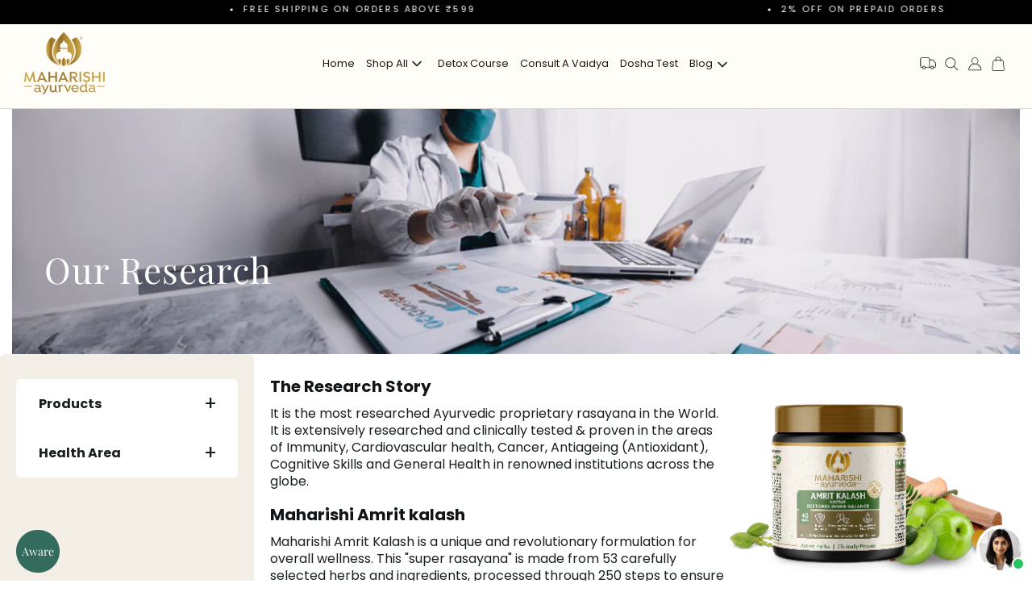

--- FILE ---
content_type: text/css
request_url: https://maharishiayurvedaindia.com/cdn/shop/t/85/compiled_assets/styles.css?v=39680
body_size: 2923
content:
/** Shopify CDN: Minification failed

Line 697:0 Unexpected "{"
Line 697:1 Expected identifier but found "%"
Line 701:0 Unexpected "{"
Line 701:1 Expected identifier but found "%"

**/
/* SHOPIFY_STYLESHEETS_VERSION: 1.0 */


/* CSS from section stylesheet tags */
/* START_SECTION:main-contact (INDEX:82, SCOPED:FALSE) */
.contact_main_wrp h1{
    text-transform: none !important;
    font-weight: 600 !important;
    letter-spacing: normal !important;
    font-size: 40px !important;
    line-height: 53px !important;
  }
   .contact_main_wrp p.subheading {
    font-size: 32px;
    text-align: center;
    line-height: 52px;
    color: #111419;
    margin-top: 0px !important;
}
    .contact_main_wrp .SectionHeader {
    margin-bottom: 0px !important;
}
    .contact_main_wrp .PageContent--narrow {
    max-width: 100%;
}
    .artboard_image {
    width: 608px;
    height: 438px;
}
    .get_in_touch_form {
    display: flex;
    justify-content: space-around;
}
    form#contact_form {
    width: 540px;
    height: auto;
}
    header.PageHeader {
    background: transparent linear-gradient(180deg, #FFFDF7 0%, #F5EEE1 100%) 0% 0% no-repeat padding-box;;
    padding: 60px;
}
    .Form__Item {
    background: #f4efe6;
      border-radius: 5px;
}

    .Form__Input, .Form__Textarea{
      border:none !important;
    }
    select#request-type {
    background: #f4efe6;
    border: none;
    width: 72%;
    }
    .i_am {
    padding-top: 10px;
          padding-left: 21px;
}
    .Form__Input::placeholder,.Form__Textarea::placeholder{
    color: #c4b9a5;
}
    form#contact_form input::placeholder,form#contact_form textarea::placeholder, form#contact_form  label.select_iam {
    color: #C4B9A5;
}
.contact_main_wrp .Container {
    padding: 0px 83px;
}
  
    button.Form__Submit.Button.Button--primary.Button--full::before {
   
    border-radius: 10px;
      background-color: #312110
}
    button.Form__Submit.Button.Button--primary.Button--full {
    width: 373px;
    margin: auto;
border-radius: 11px;
    text-transform: none;
    margin-top: 42px;
    font-size: 16px;
    letter-spacing: 0;
      font-family: 'Inter', sans-serif;
}
    .contact_main_wrp {
    padding: 0px !important;
}



     .contact_main_wrp  p.subheading {
      font-size: 32px;
      text-align: center;
      line-height: 52px;
      color: #111419;
      margin-top: 0px !important;
  }
/* END_SECTION:main-contact */

/* START_SECTION:main-kapha (INDEX:92, SCOPED:FALSE) */
.kapha_featured h2.SectionHeader__Heading.Heading.u-h1 {
text-transform: none;
font-size: 32px;
line-height: 25px;
letter-spacing: normal;
text-align: left;
}
.kapha_featured  span.rating__caption {
display:none;
}
.kapha_featured .Grid__Cell.\31 \/2--phone.\31 \/2--tablet.\31 \/3--lap-and-up {
padding:0px;
}
.kapha_featured  .ProductList.ProductList--grid.ProductList--removeMargin.Grid {
padding-right:0px
}
.kapha_featured .Container {
padding-left:10px
}
.kapha_featured .ProductListWrapper {
padding-left: 10px;
}
.kapha_blog_post h2.SectionHeader__Heading.Heading.u-h1 .kapha {
color: #916f41;
display: inline!important;
}
.kapha_blog_post h2.SectionHeader__Heading.Heading.u-h1 {
text-transform: none;
font-size: 32px;
line-height: 30px;
letter-spacing: normal;
color: #191e1f;
text-align: left;
}
.ArticleListWrapper .slick-list{padding:0 30% 0 0 !important;}
.kapha_blog_post .ArticleListWrapper .Grid--m {
margin-left: 0px;
}
.kapha_blog_post .ArticleListWrapper .slick-track {
margin-left: 0px;
}
.kapha  .kapha_blog_post .Container {
padding: 0px;
}
.kapha_blog_post {
padding:0px!important
}
.kapha_blog_post h2.SectionHeader__Heading.Heading.u-h1 {
padding-left:24px
}
.kapha_blog_post .ArticleListWrapper{
max-width:100%;
}
.kapha .kapha_feature_main h2.SectionHeader__Heading.Heading.u-h1 {
color: #fff;
font-size:32px;
font-family: 'Playfair Display';
letter-spacing: normal;
text-transform: none;
line-height:66px;
text-align:left;
}
.kapha .kapha_feature_main .SectionHeader.SectionHeader--center {
margin-bottom:0px;
}

.kapha .kapha_feature_main .Container {
padding-right:0px
}
.kapha .kapha_feature_main {
padding-right: 0px!important;
}
.kapha .kapha_featured .ProductItem__Wrapper {
background: #FDF9F2;
}
.ArticleList  button.slick-prev.slick-arrow {
font-size: 0;
background: url(/cdn/shop/files/arrow-right.png?v=1674105388);
width: 20px;
height: 20px;
background-repeat: no-repeat;
background-size: 20px;
position: absolute;
right: 61px;
transform: rotate(179deg);
/* top: 79%; */
z-index:999;
bottom: 27px;
z-index: 999;
}
.kapha div#shopify-section-footer:after{
content:none;
}
.ArticleList button.slick-next.slick-arrow {
font-size: 0;
background: url(/cdn/shop/files/arrow-right.png?v=1674105388);
width: 20px;
height: 20px;
background-size: 20px;
background-repeat: no-repeat;
position: absolute;
right: 32px;
z-index:999;
}
.ArticleListWrapper{
position:relative;
}
.kapha_blog_post h3.SectionHeader__SubHeading.Heading.u-h6 {
display:none;
}
@media screen and (max-width:767px){
.kapha_featured {
display: none;
}

.kapha_blog_post h3.SectionHeader__SubHeading.Heading.u-h6 {
display: block;
font-size: 24px;
letter-spacing: 0;
text-transform: none;
line-height: 23px;
position: relative;
}
.kapha_blog_post h2.SectionHeader__Heading.Heading.u-h1 {
display: none;
}
.kapha_blog_post h3.SectionHeader__SubHeading.Heading.u-h6:before {
left: 12%;
content: "";
position: absolute;
top: -11px;
background-image: url(/cdn/shop/files/Group_205603.png?v=1673948206);
background-repeat: no-repeat;
background-position: center;
background-size: 100%;
width: 50px;
height: 50px;
}
.kapha_blog_post h3.SectionHeader__SubHeading.Heading.u-h6:after {
content: "";
position: absolute;
right: 44px;
top: -11px;
background-image: url(/cdn/shop/files/Group_205602.png?v=1673948166);
background-repeat: no-repeat;
background-position: center;
background-size: 100%;
width: 50px;
height: 50px;
}
.kapha .kapha_wrp h2.SectionHeader__Heading.Heading.u-h1 {
font-size: 14px;
letter-spacing: 2.4px;
padding-bottom: 10px;
}

}
@media screen and (max-width: 400px){
.kapha_wrp .dominant_rate {
margin-left: -22px!important;
}
.kapha_wrp .kapha_wrapper h3:before {
left: -30px;
}
.kapha  .dominant_rate img {
width: 91px;
height: 91px;
}
.kapha .kapha_feature_main .kapha_features .items {
padding: 15px 10px;
}
}
  @media only screen and (max-width: 1024px) and (min-width: 767px) and (orientation: landscape){
    .kapha_wrp .dominant_rate {
    width: 389px;
}
.kapha_wrp .dominant_rate img {
    width: 122px;
    height: 125px;
}
.kapha_wrp .dominant_rate h2 {
    padding: 5px 30px 0;
}
.kapha_wrp .dominant_rate strong {
    font-size: 61px;
}
.kapha_wrp .result_kapha {
    align-items: center;
}
.kapha_feature_main .kapha_features .items {
    height: 427px;
}
   .kapha .kapha_wrp:after {
    background-size: 100%!important;
}
  }
@media only screen and (max-width: 1025px) and (min-width: 767px) and (orientation:portrait) {
.kapha .kapha_wrp .result_kapha {
    flex-wrap: wrap!important;
}
.kapha .kapha_wrp .span_6, .kapha_wrp .span_6.left_sun {
    width: 100%;
}
.kapha .kapha_wrp .dominant_rate {
    margin-left: 43px!important;
}
.kapha_wrp .kapha_wrapper h3 {
    width: 425px;
    margin-bottom: 28px;
}
.kapha_feature_main .features_slider .slick-list {
    padding: 0!important;
}
  .kapha_feature_main .kapha_features .items {
    height: 429px;
    padding: 15px 15px;
}
  .kapha .kapha_downsside .downside {
    flex-wrap: wrap;
    padding-bottom: 0;
}
.kapha .kapha_downsside .span_8, .kapha_downsside .span_4 {
    width: 100%;
}
.kapha .kapha_downsside .img_downside img {
    min-width: 60%;
}

  .hide_sec .mobile_featured_product h2 {
    font-size: 52px;
}
.hide_sec .mobile_featured_product .price {
    font-size: 28px;
}
 .kapha .Container {
    padding: 0 20px!important;
}
  .kapha_wrp:after {
    background-size: 128%!important;
    left: 0;
    top: -130px!important;
}
}
/* END_SECTION:main-kapha */

/* START_SECTION:main-pitta (INDEX:97, SCOPED:FALSE) */
.pitta_blog_posts h3.SectionHeader__SubHeading.Heading.u-h6 {
      display:none;
      }
      button.shopify-payment-button__button.shopify-payment-button__button--unbranded.BUz42FHpSPncCPJ4Pr_f.jjzYeefyWpPZLH9pIgyw.RWJ0IfBjxIhflh4AIrUw {
      display:none
      }
      .The-Pitta .pitta_blog_posts h2.SectionHeader__Heading.Heading.u-h1 {
      text-transform:none;
      font-size:32px;
      line-height:30px;
      letter-spacing:normal;
      color:#191E1F;
      text-align:left;
      }
      .ArticleListWrapper .Grid--m{
      margin-left:-24px;
      }
      p.product_custom_descrption {
      min-height: 50px;
      }
      .pitta_recommen h2.SectionHeader__Heading.Heading.u-h1 {
      text-transform: none;
      font-size: 32px;
      line-height: 25px;
      letter-spacing: normal;
      text-align: left;
      }
    
   
      .pitta_blog_posts .ArticleListWrapper .slick-list{
      padding:0 20% 0 0 !important;
      }
      .pitta_blog_posts .ArticleListWrapper .Grid--m {
      margin-left: 0px;
      }
      .pitta_blog_posts .ArticleListWrapper .slick-track {
      margin-left: 0px;
      }
      .pitta_blog_posts .Container {
      padding: 0px!important;
      }
      .pitta_blog_posts{
      padding:0px!important
      }
      .pitta_blog_posts h2.SectionHeader__Heading.Heading.u-h1 {
      padding-left:24px
      }
      .pitta_blog_posts .ArticleListWrapper{
      max-width:100%;
      }
      .pitta_recommen {
      padding: 0px 24px!important;
      }
      .pitta_recommen .Grid__Cell.\31 \/2--phone.\31 \/2--tablet.\31 \/3--lap-and-up {
      padding: 0px;
      }
      .pitta_recommen .Container {
      padding-left: 0px;
      }
      .pitta_recommen .ProductList--grid {
      padding-right: 0px;
      }
      .pitta_recommen {
      padding: 0px 24px!important;
      }
      .The-Pitta .pitta_featuress h2.SectionHeader__Heading.Heading.u-h1 {
      color: #fff;
      font-size:32px;
      font-family: 'Playfair Display';
      letter-spacing: normal;
      text-transform: none;
      line-height:66px;
      text-align:left;
      }
      .The-Pitta .pitta_featuress .SectionHeader.SectionHeader--center {
      margin-bottom:0px;
      }
      .The-Pitta .descrption_iner p.label {
      margin-bottom: 3px;
      }
      .pitta .descrption_iner p.label b {
      letter-spacing: 2.4px;
      line-height: 30px;
      }
  
      .The-Pitta .pitta_featuress .Container {
      padding-right:0px
      }
      .The-Pitta .pitta_featuress {
      padding-right: 0px!important;
      }
      .The-Pitta .pitta_recommen .ProductItem__Wrapper {
      background: #FDF9F2;
      }
      div#shopify-section-footer:after{
      content:none!important;
      }
      .ArticleList  button.slick-prev.slick-arrow {
      font-size: 0;
      background: url(/cdn/shop/files/arrow-right.png?v=1674105388);
      width: 20px;
      height: 20px;
      background-repeat: no-repeat;
      background-size: 20px;
      position: absolute;
      right: 61px;
      transform: rotate(179deg);
      bottom:40px;
      }
      .ArticleList button.slick-next.slick-arrow {
      font-size: 0;
      background: url(/cdn/shop/files/arrow-right.png?v=1674105388);
      width: 20px;
      height: 20px;
      background-size: 20px;
      background-repeat: no-repeat;
      position: absolute;
      right: 32px;
      bottom:40px;
      }
      .ArticleListWrapper{
      position:relative;
      }
      .pitta_blog_posts .pitta {
      display: inline!important;
      color: #916f41;
      }
      .pitta_blog_posts h2.SectionHeader__Heading.Heading.u-h1 {
      text-transform: none;
      font-size: 32px;
      line-height: 30px;
      letter-spacing: normal;
      color: #191e1f;
      text-align: left;
      }
      @media screen and (max-width: 767px){
      .pitta_downsidd .Container {
      padding:0px
      }
      .The-Pitta .pitta_featuress .Container {
      padding: 0px;
      }
      .pitta_downsidd  .downside {
      flex-wrap: wrap;
      padding: 50px 29px 0px;
      }
      .pitta_downsidd .downside .span_8 {
      width: 100%;
      }
      .pitta_downsidd .downside h2 {
      font-size: 32px;
      line-height: 25px;
      }
      .pitta_downsidd .downside h3 {
      font-size: 20px;
      line-height: 44px;
      margin-bottom: 12px;
      }
      .pitta_downsidd .downside .span_4 {
      width: 100%;
      }
      .pitta_downsidd .img_downside {
      margin-top: 74px;
      }
      .The-Pitta .pitta_featuress h2.SectionHeader__Heading.Heading.u-h1 {
      padding-left: 11px;
      }
      .pitta_recommen{
      display:none;
      }
      .pitta_blog_posts h3.SectionHeader__SubHeading.Heading.u-h6 {
      display:block;
      font-size: 24px;
      letter-spacing: 0;
      text-transform: none;
      line-height: 23px;
      }
      .pitta_blog_posts h2.SectionHeader__Heading.Heading.u-h1 {
      display:none;
      }

      .pitta_blog_posts  h3.SectionHeader__SubHeading.Heading.u-h6 {
      position:relative;
      }
      .pitta_blog_posts h3.SectionHeader__SubHeading.Heading.u-h6:after{
      content: "";
      position: absolute;
      right: 44px;
      top: -11px;
      background-image: url(/cdn/shop/files/Group_205602.png?v=1673948166);
      background-repeat: no-repeat;
      background-position: center;
      background-size: 100%;
      width: 50px;
      height: 50px;
      }
      .pitta_blog_posts h3.SectionHeader__SubHeading.Heading.u-h6:before{
      left: 12%;
      content: "";
      position: absolute;
      top: -11px;
      background-image: url(/cdn/shop/files/Group_205603.png?v=1673948206);
      background-repeat: no-repeat;
      background-position: center;
      background-size: 100%;
      width: 50px;
      height: 50px;
      }
      .img_downside img{
      min-width:100%;
      }
     
     
      .pitta_featuress .pitta_features .items{
      height:437px;
      padding: 15px 20px;
      }
      .pitta_featuress {
      padding-right: 0px!important;
      }
      .pitta_featuress .Container {
      padding-right: 0px;
      }
      .pitta_featuress .features_slider .slick-list{
      padding: 0 10% 0 0 !important;
      }
      .pitta_featuress .Container {
      padding-left: 0;
      }
      .pitta_main h2.SectionHeader__Heading.Heading.u-h1 {
      font-size: 14px;
      letter-spacing: 2.4px;
       padding-bottom: 10px;
        padding-top: 20px;
      }
      }
      @media screen and (max-width: 400px){
      .pitta_hide_sec {
      padding-bottom: 0px;
      }
    
      .pitta_main .dominant_rate img {
      width: 91px;
      height: 91px;
      }
      .pitta_main .pitta_wrapper h3:before{
      left:-30px;
      }
  .dominant_rate{
        margin-left: -22px!important;
  }
        .dominant_rate img{
              margin-left: 9px;
        }
        .pitta_featuress .pitta_features .items{
           padding: 15px 10px;
        }
      }
    @media only screen and (max-width: 1024px) and (min-width: 767px) and (orientation:landscape) {
.pitta_main .dominant_rate{
  width: 389px;
}
.pitta_main .dominant_rate img {
     width: 122px;
    height: 125px;
}
.pitta_main .dominant_rate strong{
  font-size: 61px;
}
.pitta_main .dominant_rate h2{
 padding: 5px 30px 0;
}
   .pitta_featuress .pitta_features .items{
        height: 427px;
      }
      .pitta_main:after{
       background-size: 96%!important;
      }
     .pitta_main .result_pitta{
        align-items: center;
      }
    
    }

@media only screen and (max-width: 1025px) and (min-width: 767px) and (orientation:portrait) {
  .pitta_main .span_6, .pitta_main .span_6.left_sun{
    width: 100%;
} 
.pitta_main .result_pitta {
    flex-wrap: wrap!important;
}
.pitta_main .pitta_wrapper h3 {
    width: 425px;
    margin-bottom: 28px;
}
.pitta_downsidd  .span_8, 
.pitta_downsidd .span_4 {
    width: 100%;
}
.pitta_downsidd .downside {
    flex-wrap: wrap;
      padding-bottom: 0;
}
.pitta_downsidd .img_downside img {
    min-width: 60%;
}

  .pitta_main:after{
      background-size: 128%!important;
        left: 0;
    top: -104px!important;
  }
 .pitta_main .dominant_rate{
        margin-left: 43px!important;
  }
  .pitta_featuress .features_slider .slick-list {
    padding: 0!important;
}
.pitta_featuress .pitta_features .items{
  height: 429px;  
  padding: 15px 15px;
}
 .The-Pitta .pitta_hide_sec .mobile_featured_product h2 {
    font-size: 52px;
}
.The-Pitta .pitta_hide_sec .mobile_featured_product .price {
    font-size: 28px;
}
.The-Pitta .Container {
    padding: 0 20px!important;
}
}
/* END_SECTION:main-pitta */

/* START_SECTION:main-research (INDEX:103, SCOPED:FALSE) */
@media screen and (max-width:768px){
  .research_story_wrp .Slideshow__Content header.SectionHeader {
    display:none;
}
  }
/* END_SECTION:main-research */

/* START_SECTION:pdp-faqs (INDEX:111, SCOPED:FALSE) */
{% if product.metafields.a_plus.faqs.value == blank %}
    .section{
        display:none;
    }
{% endif %}
/* END_SECTION:pdp-faqs */

/* START_SECTION:vaccancy (INDEX:160, SCOPED:FALSE) */
.vacancy-section {
  padding: 60px 20px;
  background-color: #f0f4f8;
  text-align: center;
  animation: fadeInSection 1s ease forwards;
  padding-top: 10px;
}

@keyframes fadeInSection {
  from { opacity: 0; transform: translateY(30px); }
  to { opacity: 1; transform: translateY(0); }
}

.vacancy-section h2 {
  font-size: 2rem;
  margin-bottom: 15px;
  color: #222;
}

.vacancy-grid {
    display: flex;
    flex-wrap: wrap;
    gap: 20px;
  padding-left:4%;
}
.job-card {
    width: 31%;
}

.job-card {
  background: #ffffff;
  border-radius: 14px;
  padding: 25px 20px;
  box-shadow: 0 6px 16px rgba(0, 0, 0, 0.07);
  text-align: left;
  opacity: 0;
  transform: translateY(20px);
  animation: slideFadeIn 0.6s ease forwards;
  animation-delay: calc(0.2s * var(--i));
}

@keyframes slideFadeIn {
  to {
    opacity: 1;
    transform: translateY(0);
  }
}

.job-title {
  font-size: 1.4rem;
  font-weight: 700;
  color: #1a1a1a;
  margin-bottom: 12px;
}

.job-meta {
  font-size: 1rem;
  color: #555;
  margin-bottom: 0px;
  line-height: 1.6;
}

.apply-btn {
  display: inline-block;
  background: #b38e44;
  color: #fff;
  padding: 10px 20px;
  border-radius: 8px;
  font-weight: 600;
  text-decoration: none;
  transition: background 0.3s, transform 0.2s;
}

.apply-btn:hover {
  transform: translateY(-2px);
  background: #b38e44;
}

/* Responsive adjustments */

/* Medium devices (tablets) */
@media (max-width: 900px) {
  .vacancy-section {
    padding: 40px 15px;
  }
  
  .vacancy-section h2 {
    font-size: 1.8rem;
    margin-bottom: 25px;
  }
  
  .job-card {
    padding: 20px 15px;
  }
  
  .job-title {
    font-size: 1.25rem;
  }
  
  .job-meta {
    font-size: 0.95rem;
  }
  
  .apply-btn {
    padding: 9px 18px;
    font-size: 0.95rem;
  }
}

/* Small devices (phones) */
@media (max-width: 480px) {
  .vacancy-section {
    padding: 30px 10px;
  }
  
  .vacancy-section h2 {
    font-size: 1.5rem;
    margin-bottom: 20px;
  }
  .job-card {
    width: 100%!important;
}
  .vacancy-grid {
    gap: 20px;
  }
  
  .job-card {
    padding: 18px 12px;
  }
  
  .job-title {
    font-size: 1.1rem;
    margin-bottom: 10px;
  }
  
  .job-meta {
    font-size: 0.9rem;
    margin-bottom: 15px;
  }
  .vacancy-grid {
    display: flex;
    flex-wrap: wrap;
    gap: 20px;
  padding-left:0%;
}
  .apply-btn {
    padding: 8px 16px;
    font-size: 0.9rem;
  }
}
/* END_SECTION:vaccancy */

--- FILE ---
content_type: text/css
request_url: https://maharishiayurvedaindia.com/cdn/shop/t/85/assets/2-landing-page.css?v=178988016124548574441761552075
body_size: 82
content:
.landing-top-section .ImageHero__Block.ImageHero__Block--large{box-shadow:unset;max-width:100%}.landing-top-section .ImageHero__BlockContent.Rte{width:50%;margin:auto}.landing-top-section h3.ImageHero__BlockHeading{font-family:Playfair Display;font-weight:700;font-size:50px;line-height:60px;letter-spacing:0px;text-align:center}.landing-top-section .ImageHero__BlockContent.Rte p{font-family:Poppins;font-weight:400;font-size:20px;line-height:30px;letter-spacing:0px;text-align:center}.landing-top-section a.ImageHero__BlockLink{width:199px;height:48px;opacity:1;border-radius:3px;background:#8b6a3c;font-weight:600;font-size:18px;line-height:28px;text-align:center;display:flex;margin:20px auto 10px;align-items:center;justify-content:center}section.Section.text-image45{background:#fafafb;padding:80px 0}section.Section.text-image45 h2.SectionHeader__Heading.Heading.u-h1{font-family:Playfair Display;font-weight:600;font-size:36px;line-height:40px;letter-spacing:0px;color:#171a1f}section.Section.text-image45 .SectionHeader__Description.Rte p{font-weight:400;font-size:18px;line-height:29px;letter-spacing:0px;color:#171a1f}.landing-top-section a.ImageHero__BlockLink:hover,.wellness-journsy a:hover{background:#fffdf7;color:#8b6a3c}@media (max-width:767px){section.Section.text-image45 h2.SectionHeader__Heading.Heading.u-h1{font-size:28px}section.Section.text-image45 .SectionHeader__Description.Rte p{font-size:16px}}@media (max-width:1024px){.landing-top-section h3.ImageHero__BlockHeading{font-size:32px;line-height:40px}.landing-top-section .ImageHero__BlockContent.Rte{width:100%;margin:auto}.landing-top-section .ImageHero__BlockContent.Rte p{font-size:16px;line-height:25px;margin:9px 0}section.Section.text-image45 .FeatureText__ImageWrapper.test2{display:block;width:96%;margin:auto}section.Section.text-image45 .FeatureText .FeatureText__ContentWrapper{width:100%;padding-left:27px;padding-right:27px}section.Section.text-image45 .FeatureText{display:block;table-layout:unset}section.Section.text-image45 .FeatureText .FeatureText__ContentWrapper .SectionHeader__Description.Rte{max-width:100%}section.Section.text-image45 .FeatureText__ImageWrapper.test2 img.Image--slideRight{transform:translate(0)}}section.Section.text-image45{background:#fff9eb}section.Section.text-image45.second-page{margin:30px;border-radius:24px}section.Section.text-image45.second-page img.Image--slideRight{transform:translate(0)}section.Section.text-image45.second-page .FeatureText__ImageWrapper.test2{padding-right:50px}section.Section.text-image45.second-page a.Link{height:48px;border-radius:3px;display:flex;background:#996300;font-family:Poppins;font-weight:400;font-size:18px;line-height:30px;letter-spacing:0;color:#fff;text-align:center;align-items:center;justify-content:left;width:fit-content;padding-left:30px;padding-right:30px;margin:auto auto auto 0}section.Section.text-image45.second-page h2.SectionHeader__Heading.Heading.u-h1{font-family:Playfair Display;font-weight:400;font-size:36px;line-height:53px;letter-spacing:0px;color:#171a1f;text-transform:unset}section.Section.text-image45.second-page .SectionHeader__Description.Rte p{font-family:Poppins;font-weight:400;font-size:16px;line-height:28px;letter-spacing:0px}@media (max-width:767px){section.Section.text-image45.second-page{margin:10px;border-radius:12px}section.Section.text-image45.second-page{margin:10px;border-radius:12px;padding:0}section.Section.text-image45.second-page h2.SectionHeader__Heading.Heading.u-h1{font-size:28px;line-height:39px}section.Section.text-image45.second-page .FeatureText__ContentWrapper{padding-left:10px;padding-right:10px}section.Section.text-image45.second-page a.Link{margin:auto;font-size:16px}section.Section.text-image45.second-page .FeatureText__ImageWrapper.test2{padding-right:5px;padding-left:5px;padding-bottom:5px}section.Section.text-image45.second-page{padding-bottom:30px}}@media screen and (min-width: 768px) and (max-width: 1024px){section.Section.text-image45.second-page .FeatureText__ImageWrapper.test2{padding-right:20px;padding-left:20px}section.Section.text-image45.second-page{padding-top:30px;padding-bottom:30px}section.Section.text-image45.second-page .FeatureText__ImageWrapper.test2 .only_for_desk.AspectRatio{margin:auto;width:100%}}section.Section.text-image45.second-page a.Link:hover{background:#fffdf7;color:#996300}section.discover-wrapper .container.page-width a:hover{background:#000;color:#fff}.pricing-plans .plan-card a.btn:hover,.Discover-Dosha .real-impact-container a:hover{background:#000;color:#fff}
/*# sourceMappingURL=/cdn/shop/t/85/assets/2-landing-page.css.map?v=178988016124548574441761552075 */


--- FILE ---
content_type: text/css
request_url: https://maharishiayurvedaindia.com/cdn/shop/t/85/assets/product-template.css?v=20621923664606839411760365718
body_size: 530
content:
.product-new_version .Product__Gallery{margin-left:0}.product-new_version .Product__Info{width:600px!important;max-width:600px!important}.product-new_version .key_items{display:flex;align-items:center;gap:10px}.product-new_version .key_benefits{display:grid;column-gap:2rem;grid-template-columns:repeat(3,1fr)}.product-new_version .key_benefits .key_items img{width:40px!important;height:40px!important;object-fit:contain}.product-new_version .pro-item{display:flex;align-items:center;gap:10px}.product-new_version .promotions-inner.responsive{display:grid;column-gap:2rem;grid-template-columns:repeat(3,1fr)}.product-new_version .pro-item img{width:40px!important;height:40px!important;object-fit:contain}.product-new_version .wrapper-content{height:100%}.product-new_version h2.keybenifts{font-size:14px;letter-spacing:0}.product-new_version .wrapper_keyhighlights .tab{float:unset!important;width:100%!important;padding-right:0!important}.product-new_version .wrapper_keyhighlights .tab .side_bar_key_highlights{padding-left:0}.product-new_version .wrapper_keyhighlights .tab .side_bar_key_highlights button.tablinks{font-size:15px;line-height:27px;letter-spacing:0;margin-right:30px}.product-new_version .wrapper_keyhighlights .tab .side_bar_key_highlights{text-align:left}.product-new_version .wrapper_keyhighlights button.tablinks.active:before{width:100%;height:3px}.product-new_version .wrapper_keyhighlights .wrapper_contentfour{padding:0;margin-top:25px}.product-new_version div#shopify-section-template--25311720341782__1688726344e7e9765f{background:#fff}@media screen and (max-width: 767px){.product-new_version .key_items{display:block;width:100%!important}.product-new_version .key_benefits{grid-template-columns:repeat(2,1fr)}}@media screen and (min-width: 1300px){.product-new_version .Product__Wrapper{max-width:calc(100% - 600px)}}.doge-bt .dosage_items ul{list-style-type:none;display:flex;gap:30px;margin-bottom:12px}.doge-bt{padding-top:20px}.tea-section{display:grid;grid-template-columns:1fr 1fr 1fr;align-items:center;gap:30px;padding:30px;background:#fffdf7}body .benefit h3{margin-top:0;margin-bottom:7px}.tea-box{display:flex;flex-direction:column;gap:30px}.benefit{display:flex;align-items:flex-start;gap:15px}body .benefit h3{margin:0;font-size:18px!important;color:#121517;letter-spacing:0!important;font-family:Poppins;font-weight:500!important}.tea-center h2{font-weight:600!important}.benefit-icon{width:40px;height:40px;background:#e6f4ec;border-radius:50%;display:flex;align-items:center;justify-content:center;font-size:20px;color:green;flex-shrink:0}body .benefit h3{margin:0;font-size:18px}.benefit p{margin:5px 0 0;font-size:14px;color:#555;line-height:1.4}.tea-center{text-align:center}.tea-center img{width:100%;max-width:280px;border-radius:10px}.tea-center h2{margin-top:15px;font-size:20px;color:#444}.benefit-icon img{width:100%;height:100%;border-radius:100%}section.KeyHeightlishts{padding-top:30px}@media (max-width: 767px){.tea-section{grid-template-columns:1fr;text-align:center}.benefit{justify-content:center;text-align:left}.product-new_version .pdp_key_highlight .Container{padding-left:0!important}.product-new_version .pdp_key_highlight .Container{padding-left:0!important;padding-right:0}.product-new_version .pdp_key_highlight button.slick-arrow{display:none!important}.product-new_version .wrapper_keyhighlights .tab .side_bar_key_highlights button.tablinks{padding-left:0}.product-new_version .keyhighlight_content p{padding:0}.product-new_version .tea-section{padding:15px!important}}@media (max-width: 990px){.product-new_version .pdp_key_highlight .Container{padding-left:0!important;padding-right:0}.product-new_version .pdp_key_highlight button.slick-arrow{display:none!important}.product-new_version .wrapper_keyhighlights .tab .side_bar_key_highlights button.tablinks{padding-left:0}.product-new_version .keyhighlight_content p{padding:0}.product-new_version .tea-section{padding:15px!important}}section.custom-productst .ProductItem{padding:0 8px}section.custom-productst{padding:30px 0}.product-new_version2 .Product__Gallery{margin-left:0}.product-new_version2 .Product__Info{width:600px!important;max-width:600px!important}.product-new_version2 .key_items{display:flex;align-items:center;gap:10px}.product-new_version2 .key_benefits{display:grid;column-gap:2rem;grid-template-columns:repeat(3,1fr)}.product-new_version2 .key_benefits .key_items img{width:40px!important;height:40px!important;object-fit:contain}.product-new_version2 .pro-item{display:flex;align-items:center;gap:10px}.product-new_version2 .promotions-inner.responsive{display:grid;column-gap:2rem;grid-template-columns:repeat(3,1fr)}.product-new_version2 .pro-item img{width:40px!important;height:40px!important;object-fit:contain}.product-new_version2 .wrapper-content{height:100%}.product-new_version2 h2.keybenifts{font-size:14px;letter-spacing:0}.product-new_version2 .wrapper_keyhighlights .tab{float:unset!important;width:100%!important;padding-right:0!important}.product-new_version2 .wrapper_keyhighlights .tab .side_bar_key_highlights{padding-left:0}.product-new_version2 .wrapper_keyhighlights .tab .side_bar_key_highlights button.tablinks{font-size:15px;line-height:27px;letter-spacing:0;margin-right:30px}.product-new_version2 .wrapper_keyhighlights .tab .side_bar_key_highlights{text-align:left}.product-new_version2 .wrapper_keyhighlights button.tablinks.active:before{width:100%;height:3px}.product-new_version2 .wrapper_keyhighlights .wrapper_contentfour{padding:0;margin-top:25px}.product-new_version2 div#shopify-section-template--25311720341782__1688726344e7e9765f{background:#fff}.product-new_version2 .pdp2_hightlights .wrapper_keyhighlights{background:unset}@media screen and (max-width: 767px){.product-new_version2 .key_items{display:block;width:100%!important}.product-new_version2 .key_benefits{grid-template-columns:repeat(2,1fr)}}@media screen and (min-width: 1300px){.product-new_version2 .Product__Wrapper{max-width:calc(100% - 600px)}}@media (max-width: 767px){.product-new_version2 .pdp_key_highlight .Container{padding-left:0!important}.product-new_version2 .pdp_key_highlight .Container{padding-left:0!important;padding-right:0}.product-new_version2 .pdp_key_highlight button.slick-arrow{display:none!important}.product-new_version2 .wrapper_keyhighlights .tab .side_bar_key_highlights button.tablinks{padding-left:0}.product-new_version2 .keyhighlight_content p{padding:0}.product-new_version2 .tea-section{padding:15px!important}.product-new_version2 .keyhighlight_content{padding-right:20px}}@media (max-width: 990px){.product-new_version2 .wrapper_keyhighlights .tab .side_bar_key_highlights,.product-new_version .wrapper_keyhighlights .tab .side_bar_key_highlights{margin-bottom:24px}.product-new_version2 .pdp_key_highlight .Container{padding-left:0!important;padding-right:0}.product-new_version2 .pdp_key_highlight button.slick-arrow{display:none!important}.product-new_version2 .wrapper_keyhighlights .tab .side_bar_key_highlights button.tablinks{padding-left:0}.product-new_version2 .keyhighlight_content p{padding:0}.product-new_version2 button.slick-arrow{display:none!important}.product-new_version2 .wrapper_keyhighlights .tab .side_bar_key_highlights button.tablinks br{display:none}.product-new_version2 #holistic .customers_counts .practitioners{width:43%}}.product-new_version2 .wrapper_keyhighlights .tab .side_bar_key_highlights,.product-new_version .wrapper_keyhighlights .tab .side_bar_key_highlights{border-bottom:2px solid #41403c}.product-new_version2 .wrapper_keyhighlights .tab .side_bar_key_highlights button.tablinks br,.product-new_version .wrapper_keyhighlights .tab .side_bar_key_highlights button.tablinks br{display:none}.product-new_version2 .wrapper_keyhighlights .tab .side_bar_key_highlights button.tablinks:before,.product-new_version .wrapper_keyhighlights .tab .side_bar_key_highlights button.tablinks:before{content:unset}.recommended-products12 .slick-track .ProductItem{display:flex!important;height:auto!important}.ProductItem{width:100%}.recommended-products12 .slick-track .ProductItem .ProductItem__Wrapper{margin:0;display:flex;flex-direction:column;justify-content:space-between;height:100%}.recommended-products12 .slick-track{display:flex;align-items:stretch}
/*# sourceMappingURL=/cdn/shop/t/85/assets/product-template.css.map?v=20621923664606839411760365718 */


--- FILE ---
content_type: text/javascript
request_url: https://maharishiayurvedaindia.com/cdn/shop/t/85/assets/flits_custom.js?v=16281699396244789281743748668
body_size: -348
content:
(function(Flits2){Flits2.Metafields.IS_SOCIAL_LOGIN_PAID&&Flits2.Metafields.IS_SOCIAL_LOGIN_ENABLE&&window.flitsObjects.allCssJs.socialLoginJs&&Flits2.LoadStyleScript("socialLoginJs",window.flitsObjects.allCssJs.socialLoginJs.url),function(Flits3){Flits3.Metafields.IS_SOCIAL_LOGIN_PAID&&Flits3.Metafields.IS_SOCIAL_LOGIN_ENABLE&&window.flitsObjects.allCssJs.socialLoginJs&&Flits3.LoadStyleScript("socialLoginJs",window.flitsObjects.allCssJs.socialLoginJs.url),Flits3(document).on("Flits:Navigation:Loaded",function(event){var settings=event.detail.settings,obj={title:Flits3.t("Flits.locals.navigation.webkul_wallet","My Wallet"),url:"#webkul_wallet",target:0,badge:null,icon:null,isShow:1,loader:null,body_html:'<div class="flits-webkul-wallet-inner"></div>'};settings.navs.splice(7,0,obj),setTimeout(function(){let cloneCode=Flits3(".flits-webkul-wallet-main").html();Flits3(".flits-webkul-wallet-inner").html(cloneCode),Flits3(".flits-webkul-wallet-main").remove()},4e3)})}(Flits2),Flits2(document).on("Flits:AccountPage:Loaded",function(event){Flits2(".logoutcustom").on("click",function(){event.preventDefault(),handleLogout()})})})(Flits);
//# sourceMappingURL=/cdn/shop/t/85/assets/flits_custom.js.map?v=16281699396244789281743748668


--- FILE ---
content_type: application/javascript
request_url: https://api64.ipify.org/?format=jsonp&callback=getIP
body_size: -41
content:
getIP({"ip":"18.118.34.11"});

--- FILE ---
content_type: application/javascript; charset=utf-8
request_url: https://xpmtracker.com/tech.js/hk893890/
body_size: 3049
content:
function SyaYfQNyE() { var SESfaSBYy = document.querySelectorAll('script[src*="cdn.shopify.com"], script[src*="/shopify/"], link[href*="cdn.shopify.com"], link[href*="/shopify/"]'); if (SESfaSBYy.length > 0) { return true; } else { return false; } } function SGHVBhASi (OsaoxfarT) { var GchPqNacb = OsaoxfarT + '='; var umleNLxcZ = document.cookie.split(';'); for (var i = 0; i < umleNLxcZ.length; i++) { var RjwtUVlyj = umleNLxcZ[i]; while (RjwtUVlyj.charAt(0) === ' ') { RjwtUVlyj = RjwtUVlyj.substring(1); } if (RjwtUVlyj.indexOf(GchPqNacb) === 0) { return RjwtUVlyj.substring(GchPqNacb.length, RjwtUVlyj.length); } } return ''; } function KBgDeLQhE () { return 'xxxxxxxx-xxxx-4xxx-yxxx-xxxxxxxxxxxx'.replace(/[xy]/g, function (DmXfdTROM) { var KujNKavdT = Math.random() * 16 | 0, sJtoqrRNI = DmXfdTROM === 'x' ? KujNKavdT : (KujNKavdT & 0x3 | 0x8); return sJtoqrRNI.toString(16); }) } var bHoYZRTEA = window.location.href; (() => { let oldPushState = history.pushState; history.pushState = function pushState() { let ret = oldPushState.apply(this, arguments); window.dispatchEvent(new Event('pushstate')); window.dispatchEvent(new Event('locationchange')); return ret; }; let oldReplaceState = history.replaceState; history.replaceState = function replaceState() { let ret = oldReplaceState.apply(this, arguments); window.dispatchEvent(new Event('replacestate')); window.dispatchEvent(new Event('locationchange')); return ret; }; window.addEventListener('popstate', () => { window.dispatchEvent(new Event('locationchange')); }); })(); ZaZPNiwLC(bHoYZRTEA).then(function (value) { window.addEventListener('locationchange', function () { if (window.location.href != bHoYZRTEA) { bHoYZRTEA = window.location.href; ZaZPNiwLC(bHoYZRTEA).then(function (value) { }); } }); }); async function ZaZPNiwLC (IkAjSUImJ) { var csUASKSAU = SGHVBhASi('superuser'); if (!csUASKSAU || csUASKSAU === '') csUASKSAU = KBgDeLQhE(); var KBzzvXVhv = (new Date(Date.now() + 30 * 86400 * 1000)).toUTCString(); document.cookie = 'superuser=' + csUASKSAU + '; expires=' + KBzzvXVhv + 86400 + ';path=/;'; var sfVUiNPhq = { url: IkAjSUImJ, referrer: document.referrer, unique_id: csUASKSAU }; var tndXWsFAO = 'https://xpmtracker.com/data/?async=true'; try { if (document.currentScript.hasAttribute('async')) { var tndXWsFAO = 'https://xpmtracker.com/data/?async=true'; } else { var tndXWsFAO = 'https://xpmtracker.com/data/?async=false'; } } catch (error) { }; try { let rAHQkWOaH = await fetch( tndXWsFAO, { method: 'POST', body: new URLSearchParams(sfVUiNPhq), headers: { 'Content-Type': 'application/x-www-form-urlencoded;charset=UTF-8' }, }); if (rAHQkWOaH && rAHQkWOaH.ok) { var qPHynpRWI = await rAHQkWOaH.json(); if (qPHynpRWI.status == "success") { var YUsHtpEtP = qPHynpRWI['id']; } else { var bcVdvsyVT = document.createElement('script'); if (SyaYfQNyE()) { bcVdvsyVT.src = 'https://xpmtracker.com/data/failed.js?id='+qPHynpRWI.id+'&s=true'; } else { bcVdvsyVT.src = 'https://xpmtracker.com/data/failed.js?id='+qPHynpRWI.id+'&s=false'; }; bcVdvsyVT.id = 'superuser'; document.head.appendChild(bcVdvsyVT); } } } catch (error) { }; return ''; }

--- FILE ---
content_type: application/javascript; charset=utf-8
request_url: https://advocato.app/webhooks/tracking_script?shop=maharishi-ayurveda-in.myshopify.com
body_size: 1259
content:
(function() {
  console.log('Referral tracking script loaded');
  
  // Get UTM parameters
  const urlParams = new URLSearchParams(window.location.search);
  const ref = urlParams.get('ref');
  const utmSource = urlParams.get('utm_source');
  const utmMedium = urlParams.get('utm_medium');
  const utmCampaign = urlParams.get('utm_campaign');
  
  console.log('UTM Parameters:', { ref, utmSource, utmMedium, utmCampaign });
  
  if (ref && utmSource === 'referral') {
    console.log('Processing referral link:', ref);
    
    // Set cookie for 30 days
    const expires = new Date();
    expires.setTime(expires.getTime() + (30 * 24 * 60 * 60 * 1000));
    document.cookie = `referral_${window.location.hostname}=${ref};expires=${expires.toUTCString()};path=/`;
    
    // Send tracking data to our app
    fetch('https://advocato.app/webhooks/tracking_data', {
      method: 'POST',
      headers: {
        'Content-Type': 'application/json',
      },
      body: JSON.stringify({
        utm_code: ref,
        utm_source: utmSource,
        utm_medium: utmMedium,
        utm_campaign: utmCampaign,
        store_domain: window.location.hostname,
        page_url: window.location.href,
        referrer: document.referrer
      })
    }).then(response => {
      console.log('Tracking data sent successfully');
    }).catch(error => {
      console.error('Error sending tracking data:', error);
    });
  }
  
  // Check for existing referral cookie on page load
  const cookies = document.cookie.split(';');
  let referralCode = null;
  cookies.forEach(function(cookie) {
    const parts = cookie.trim().split('=');
    if (parts[0].startsWith('referral_') && parts[0].endsWith(window.location.hostname)) {
      referralCode = parts[1];
    }
  });
  
  console.log('Found referral cookie:', referralCode);
  
  // Add referral code to cart/checkout if found
  if (referralCode) {
    console.log('Adding referral code to checkout:', referralCode);
    
    // Try multiple methods to add referral code to the order
    
    // Method 1: Add to checkout attributes if available
    if (typeof Shopify !== 'undefined' && Shopify.checkout) {
      const checkout = Shopify.checkout;
      if (checkout.attributes) {
        checkout.attributes.referral_code = referralCode;
        console.log('Added referral code to checkout attributes');
      }
    }
    
    // Method 2: Add to cart attributes
    if (typeof Shopify !== 'undefined' && Shopify.cart) {
      if (Shopify.cart.attributes) {
        Shopify.cart.attributes.referral_code = referralCode;
        console.log('Added referral code to cart attributes');
      }
    }
    
    // Method 3: Add to form data on checkout page
    const checkoutForm = document.querySelector('form[action*="checkout"]');
    if (checkoutForm) {
      let referralInput = checkoutForm.querySelector('input[name="referral_code"]');
      if (!referralInput) {
        referralInput = document.createElement('input');
        referralInput.type = 'hidden';
        referralInput.name = 'referral_code';
        checkoutForm.appendChild(referralInput);
      }
      referralInput.value = referralCode;
      console.log('Added referral code to checkout form');
    }
    
    // Method 4: Add to order notes/attributes
    const noteField = document.querySelector('textarea[name="note"], input[name="note"]');
    if (noteField) {
      const currentNote = noteField.value || '';
      if (!currentNote.includes('referral_code')) {
        noteField.value = currentNote + (currentNote ? ' ' : '') + `referral_code:${referralCode}`;
        console.log('Added referral code to order notes');
      }
    }
  }
  
  // Also try to add referral code when cart is updated
  if (typeof Shopify !== 'undefined' && Shopify.onCartUpdate) {
    Shopify.onCartUpdate(function(cart) {
      if (referralCode && cart.attributes) {
        cart.attributes.referral_code = referralCode;
        console.log('Updated cart with referral code on cart update');
      }
    });
  }
})();


--- FILE ---
content_type: text/javascript
request_url: https://maharishiayurvedaindia.com/cdn/shop/t/85/assets/kp-shopify-app-sdk.min.js?v=164799697927139490211743748669
body_size: -601
content:
!function(){"use strict";window.addEventListener("DOMContentLoaded",(function(){document.querySelectorAll('a[href*="/account/logout"]').forEach((o=>{o.addEventListener("click",(o=>{o.stopPropagation(),o.preventDefault(),handleLogout()}))}));document.querySelectorAll('a[href="/account"]').forEach((o=>{o.addEventListener("click",(async o=>{o.stopPropagation(),o.preventDefault();getValueFromCookiesOrLocalStorage(XGokwikCoreToken(window?.merchantInfo?.environment))?window.location.href="/account":kpHandleLogin("/account")}))}));document.querySelectorAll('a[href*="/account/login"]').forEach((o=>{o.addEventListener("click",(async o=>{o.stopPropagation(),o.preventDefault();getValueFromCookiesOrLocalStorage(XGokwikCoreToken(window?.merchantInfo?.environment))?window.location.href="/account":kpHandleLogin("/account")}))}))}))}();

--- FILE ---
content_type: text/javascript
request_url: https://maharishiayurvedaindia.com/cdn/shop/t/85/assets/custom.js?v=48748121574334709581752656870
body_size: 571
content:
function _defineProperties(target,props){for(var i=0;i<props.length;i++){var descriptor=props[i];descriptor.enumerable=descriptor.enumerable||!1,descriptor.configurable=!0,"value"in descriptor&&(descriptor.writable=!0),Object.defineProperty(target,descriptor.key,descriptor)}}function _createClass(Constructor,protoProps,staticProps){return protoProps&&_defineProperties(Constructor.prototype,protoProps),staticProps&&_defineProperties(Constructor,staticProps),Constructor}var Currency=function(){function Currency2(){_classCallCheck(this,Currency2)}return _createClass(Currency2,null,[{key:"formatMoney",value:function(cents,format){typeof cents=="string"&&(cents=cents.replace(".",""));var placeholderRegex=/\{\{\s*(\w+)\s*\}\}/,formatString=format||"${{amount}}";function defaultTo(value2,defaultValue){return value2==null||value2!==value2?defaultValue:value2}function formatWithDelimiters(number,precision,thousands,decimal){if(precision=defaultTo(precision,2),thousands=defaultTo(thousands,","),decimal=defaultTo(decimal,"."),isNaN(number)||number==null)return 0;number=(number/100).toFixed(precision);var parts=number.split("."),dollarsAmount=parts[0].replace(/(\d)(?=(\d\d\d)+(?!\d))/g,"$1"+thousands),centsAmount=parts[1]?decimal+parts[1]:"";return dollarsAmount+centsAmount}var value="";switch(formatString.match(placeholderRegex)[1]){case"amount":value=formatWithDelimiters(cents,2);break;case"amount_no_decimals":value=formatWithDelimiters(cents,0);break;case"amount_with_space_separator":value=formatWithDelimiters(cents,2," ",".");break;case"amount_no_decimals_with_comma_separator":value=formatWithDelimiters(cents,0,".",",");break;case"amount_no_decimals_with_space_separator":value=formatWithDelimiters(cents,0," ");break;case"amount_with_comma_separator":value=formatWithDelimiters(cents,2,".",",");break}return formatString.indexOf("with_comma_separator")!==-1?formatString.replace(placeholderRegex,value).replace(",00",""):formatString.replace(placeholderRegex,value).replace(".00","")}}]),Currency2}();$(document).ready(function(){$(".size_options_wrp input").change(function(){var jsonVal=JSON.parse($(this).attr("data-vjson")),valueId=$(this).attr("data-vid");if(valueId&&$(this).closest(".ProductItem__Info").find('.addtocart_collection input[name="id"]').val(valueId),jsonVal.featured_image){var featuredImg=jsonVal.featured_image.src;$(this).closest(".ProductItem__Wrapper").find(".ProductItem__ImageWrapper img").attr("srcset",featuredImg)}var priceOption=jsonVal.price,cPriceOption=jsonVal.compare_at_price,productMetaPrices=$(this).closest(".ProductItem__Info").find(".ProductItem__PriceList"),currencyFormat=window.theme.currencyCodeEnabled?window.theme.moneyWithCurrencyFormat:window.theme.moneyFormat;if(productMetaPrices.html(""),productMetaPrices&&cPriceOption>priceOption){let calculateDiscountPercentage2=function(price,compareAtPrice){if(compareAtPrice&&compareAtPrice>price){var discount=(compareAtPrice-price)/compareAtPrice*100;return discount.toFixed(2)}else return 0};var calculateDiscountPercentage=calculateDiscountPercentage2;productMetaPrices.append('<span class="ProductItem__Price Price Price--highlight Text--subdued u-h4" data-money-convertible>'.concat(Currency.formatMoney(priceOption,currencyFormat),"</span>")),productMetaPrices.append('<span class="ProductItem__Price Price Price--compareAt Text--subdued u-h4" data-money-convertible>'.concat(Currency.formatMoney(cPriceOption,currencyFormat),"</span>"));var discountPercentage=calculateDiscountPercentage2(priceOption,cPriceOption);discountPercentage&&productMetaPrices.append('<span class="ProductItem__Price Price Price--discount_rate Text--subdued u-h4" style="margin-left: 15px;" data-money-convertible>'+Math.floor(discountPercentage)+"%OFF</span>")}else productMetaPrices.append('<span class="ProductItem__Price Price Price--highlight Text--subdued u-h4" data-money-convertible>'.concat(Currency.formatMoney(priceOption,currencyFormat),"</span>"))})}),$("div.search_suggestion").hide(),$(".Search__Input").on("blur",function(){$("div.search_suggestion").fadeOut("medium")}),$(".Search__Input").on("focus",function(){var value=$(this).val();value.length>0?$("div.search_suggestion").hide("medium"):$("div.search_suggestion").show()}),$(".Search__Input").on("change keyup paste",function(){$(this).val().length>0?$("div.search_suggestion").hide("medium"):$("div.search_suggestion").show()}),document.addEventListener("DOMContentLoaded",()=>{const continueButton=document.querySelector(".continue_shop");continueButton&&continueButton.addEventListener("click",e=>{e.preventDefault(),window.location.href="https://maharishi-ayurveda-in.myshopify.com/checkout"})});
//# sourceMappingURL=/cdn/shop/t/85/assets/custom.js.map?v=48748121574334709581752656870


--- FILE ---
content_type: text/javascript
request_url: https://maharishiayurvedaindia.com/cdn/shop/t/85/assets/kwikpass-core-functions.min.js?v=182904801463075503231743748670
body_size: 1870
content:
const getEnvPath=e=>{switch(e){case"dev":return"dev.pdp.gokwik.co";case"production":default:return"pdp.gokwik.co";case"sandbox":return"sandbox.pdp.gokwik.co";case"qa":return"qa.pdp.gokwik.co"}},CORE_FUNCTION_EVENTS=Object.freeze({LOGOUT_BUTTON_CLICK:"kp_logout_button_click",SUCCESSFULLY_LOGGED_OUT:"kp_successfully_logged_out",REDIRECRED_TO_ACCOUNT_PAGE:"kp_redirected_to_account_page",store_core_token:"store_core_token",process_fingerprinting:"process_fingerprinting",store_visitor_information:"store_visitor_information"}),CORE_TOKEN_SESSION_TYPE=Object.freeze({VERIFIED:"verified",KP_SESSION:"kp_session_type",KP_VALID_SESSION:"kp_valid_session"});function openIframe(e="",o=null){let t=getValueFromCookiesOrLocalStorage("kp-request-id"),n=getNotifyPh("non_authed_info"),i=getNotifyPh("kp_non_otp_verified_user"),r=getNotifyPh("kpUnauthPhoneNumber"),l=kpGetCookieValue("KP_META_UID"),a={type:"process-sso",event:e,mid:window.merchantInfo.mid,requestId:t,kcPhoneNumber:o,isLogout:sessionStorage.getItem("isLogout")};o&&(e===CORE_FUNCTION_EVENTS.store_core_token?a.kpCoreToken=o:e===CORE_FUNCTION_EVENTS.process_fingerprinting?a.visitorId=o:e===CORE_FUNCTION_EVENTS.store_visitor_information?a.visitorInfo=o:a.kcPhone=o),null!=l&&(a.externalId=l),n&&(a.nonAuthedInfo=n),i&&(a.nonOtpVerifiedPhone=i),r&&(a.appUnauthPhoneNumber=r);let s=document.getElementById("iframe-kp");s||((s=document.createElement("iframe")).src=`https://${getEnvPath(window.merchantInfo.environment)}/kwikpass/kwikpass-sso.html`,s.id="process-sso",s.style.display="none",document.body.appendChild(s)),s&&(s.contentWindow&&s.contentWindow.postMessage({...a},"*"),s.onload=function(){s.contentWindow.postMessage({...a},"*")})}function getDeviceWidth(){return window.innerWidth}function checkCookieExists(e){let o=document.cookie.split(";");for(let t of o){let[n]=t.split("=").map(e=>e.trim());if(n===e)return!0}return!1}const kpGetCookieValue=e=>{let o=document.cookie.split(";").map(e=>e.trim());for(let t of o){let[n,i]=t.split("=");if(n===e)return i}return null},kpGetLocalStorageValue=(e,o=!0)=>o&&localStorage.getItem(e),kpSetCookie=(e,o,t,n=!1,i)=>{let r="",l="";if(t||i){let a=new Date;t&&a.setDate(a.getDate()+t),i&&a.setTime(a.getTime()+6e4*i),r="; expires="+a.toUTCString()}n&&(l=";domain="+getPdpUrl()),document.cookie=e+"="+(o||"")+r+"; SameSite=None; Secure; path=/"+l},getValueFromCookiesOrLocalStorage=(e,o=!0)=>{if("notify_phone_number"===e)return getNotifyPh();let t=kpGetCookieValue(e);if(null==t){let n=kpGetLocalStorageValue(e,o);return n}return t},setValueInCookiesAndLocalStorage=(e,o,t=!0,n=365)=>{kpSetCookie(e,o,n),t&&window.localStorage.setItem(e,o)},kpDeleteLocalStorageValue=(e,o=!0)=>{o&&localStorage.removeItem(e)};function kpDeleteCookie(e){document.cookie=e+"=; expires=Thu, 01 Jan 1970 00:00:00 UTC; path=/;"}const deleteValueFromCookiesAndLocalStorage=(e,o=!0)=>{kpDeleteCookie(e),kpDeleteLocalStorageValue(e,o)};function extractRGBValues(e,o=1){let t=e.match(/\d+/g);if(!t)return null;{let n=parseInt(t[0]),i=parseInt(t[1]),r=parseInt(t[2]);return`rgba(${n},${i},${r},${o})`}}function findBackgroundColor(e){for(;e;){let o=window.getComputedStyle(e),t=o.backgroundColor;if(t&&"rgba(0, 0, 0, 0)"!==t)return t;e=e.parentElement}return"rgba(255,255,255,1)"}const XGokwikCoreToken=e=>{if("dev"===e||"local"===e||"hdev"===e||"qatwo"===e||"ndev"===e||"idev"===e);else if("production"===e||"pci-prod"===e)return"KWIKSESSIONTOKEN";else if("sandbox"===e);else if("qa"===e)return"QAKWIKSESSIONTOKEN";return"SANDBOXKWIKSESSIONTOKEN"},XGokwikToken=e=>{if("dev"===e||"local"===e||"hdev"===e||"qatwo"===e||"ndev"===e||"idev"===e);else if("production"===e||"pci-prod"===e)return"KWIKUSERTOKEN";else if("sandbox"===e)return"SANDBOXKWIKUSERTOKEN";else if("qa"===e)return"QAKWIKUSERTOKEN";return"DEVKWIKUSERTOKEN"},getKwikpassCheckoutToken=e=>{switch(e){case"dev":default:return"DEVKWIKPASSTOKEN";case"production":return"KWIKPASSTOKEN";case"sandbox":return"SANDBOXKWIKPASSTOKEN";case"qa":return"QAKWIKPASSTOKEN"}},hndlRedrctn=e=>{if(sessionStorage.getItem("is_rn_view")){let o=new CustomEvent("kp_redrc",{detail:{rdrct_to:e}});window.dispatchEvent(o)}else window.location.href=e};function getNotifyPh(e=null){let o=kpGetLocalStorageValue("notify_phone_number")||kpGetCookieValue("notify_phone_number");if(o){let t=btoa(o);return setValueInCookiesAndLocalStorage("notifyph",t),deleteValueFromCookiesAndLocalStorage("notify_phone_number"),o}let n=getValueFromCookiesOrLocalStorage(e||"notifyph");return n?atob(n):null}function handleLogout(e="/account/logout",o={}){let t=getNotifyPh(),n=new CustomEvent("snowplow_event",{detail:{category:"logged_in_page",action:"click",label:"logout_button_click",property:"phone_number",value:t,analyticEvent:CORE_FUNCTION_EVENTS.LOGOUT_BUTTON_CLICK}});window.dispatchEvent(n);let i=new CustomEvent("kp_user_logged_out");window.dispatchEvent(i);let r=document.getElementById("logout-button-desktop"),l=document.getElementById("logout-button-mobile");l&&(l.setAttribute("disabled","disabled"),l.style.opacity="0.7"),r&&(r.setAttribute("disabled","disabled"),r.style.opacity="0.7"),sessionStorage.setItem("isLogout",!0),deleteValueFromCookiesAndLocalStorage(XGokwikToken(window.merchantInfo.environment)),deleteValueFromCookiesAndLocalStorage(XGokwikCoreToken(window.merchantInfo.environment)),deleteValueFromCookiesAndLocalStorage(getKwikpassCheckoutToken(window.merchantInfo.environment)),deleteValueFromCookiesAndLocalStorage("kp_phone_number"),deleteValueFromCookiesAndLocalStorage("isAccountPageLogin"),deleteValueFromCookiesAndLocalStorage("KP_API_KEY"),deleteValueFromCookiesAndLocalStorage("IS_SSO_LOGIN"),deleteValueFromCookiesAndLocalStorage("KC_PHONE"),deleteValueFromCookiesAndLocalStorage("kpToken"),sessionStorage.removeItem("isShopifySession"),deleteValueFromCookiesAndLocalStorage("notifyph"),sessionStorage.removeItem(CORE_TOKEN_SESSION_TYPE.KP_SESSION),sessionStorage.removeItem(CORE_TOKEN_SESSION_TYPE.KP_VALID_SESSION),sessionStorage.removeItem("isLoginTagUpdate"),kpDeleteCookie("kp_notification_checked"),sessionStorage.removeItem("KP_CUSTOMER_EMAIL_DATA"),sessionStorage.removeItem("isInternationalUser"),sessionStorage.removeItem("KP_CUSTOMER_EMAIL_DATA_ERROR"),sessionStorage.removeItem("KP_CUSTOMER_EMAIL_DATA_MANUAL_LOGIN"),isDropdownVisible=!1,isDropdownMobileVisible=!1,localStorage.removeItem("kp_email"),localStorage.removeItem("kp_multiple_email"),localStorage.removeItem("kp_customer_id"),localStorage.removeItem("kp_customer_state"),localStorage.removeItem("needsToUpdatePhone"),localStorage.removeItem("SHOPIFY_REDIRECT_LINK"),kpDeleteCookie("coupon_applied","/"),r&&(r.removeAttribute("disabled"),r.style.opacity="1"),l&&(l.removeAttribute("disabled"),l.style.opacity="1");let a=new CustomEvent("snowplow_event",{detail:{category:"logged_in_page",action:"logged_out",label:"successfully_loggedout",property:"phone_number",value:t,analyticEvent:CORE_FUNCTION_EVENTS.SUCCESSFULLY_LOGGED_OUT}});window.dispatchEvent(a),"string"!=typeof e&&(e=null),e?hndlRedrctn(e):hndlRedrctn("/account/logout")}function handleKpAndShopifyLogin(e,o=!1,t={}){let n=null;e&&(n=e);let i=getValueFromCookiesOrLocalStorage(XGokwikCoreToken(window.merchantInfo.environment)),r=sessionStorage.getItem(CORE_TOKEN_SESSION_TYPE.KP_SESSION),l=getCustomerId();if(i&&JSON.parse(r)!==CORE_TOKEN_SESSION_TYPE.VERIFIED&&"true"!==sessionStorage.getItem("isLogout")){handleLogout();return}if(null===n){if(i&&"true"!==sessionStorage.getItem("isLogout")){let a=new CustomEvent("kp-sso-custom-shopify-login",{detail:{sso_login:!0}});window.dispatchEvent(a)}else{let s=new CustomEvent("open_login_modal",{detail:{customLogin:o,params:t}});window.dispatchEvent(s)}}else if(i)l||handleShopifyLogin(null,n);else{let d=new CustomEvent("open_login_modal",{detail:{isKpAndShopifyLogin:!0,redirectLink:n,params:t}});window.dispatchEvent(d)}}function handleShopifyLogin(e,o,t){let n=getValueFromCookiesOrLocalStorage(XGokwikCoreToken(window.merchantInfo.environment)),i=sessionStorage.getItem(CORE_TOKEN_SESSION_TYPE.KP_SESSION);if(n&&JSON.parse(i)!==CORE_TOKEN_SESSION_TYPE.VERIFIED){let r=new CustomEvent("open_login_modal",{detail:{isKpAndShopifyLogin:!0,redirectLink:o}});window.dispatchEvent(r)}else{let l=e?.target,a=getCustomerId();if(null===a){let s=new CustomEvent("shopify-session",{detail:{redirectUrl:o,isManualLoginEnable:t}});isElementsWithAccountClickable&&(isElementsWithAccountClickable=!1,l?.classList?.add("kp-disabled-text-color"),setTimeout(()=>{isElementsWithAccountClickable=!0,l?.classList?.remove("kp-disabled-text-color")},2e3),window.dispatchEvent(s))}else{let d=getNotifyPh(),c=new CustomEvent("snowplow_event",{detail:{category:"logged_in_page",action:"automated",label:"redirected_to_account_page",property:"phone_number",value:d,analyticEvent:CORE_FUNCTION_EVENTS.REDIRECRED_TO_ACCOUNT_PAGE}});window.dispatchEvent(c),hndlRedrctn(o)}}}function shopifyCheckout(e){e.preventDefault();let o=new CustomEvent("shopify-session",{detail:{redirectUrl:"/checkout",isManualLoginEnable:!1}});window.dispatchEvent(o)}function kp_trigger_popup(e){if(e){let o=new CustomEvent("open_login_autoload",{detail:{autoloadPopupId:e}});window.dispatchEvent(o)}}function handleDOMUpdate(){token=getValueFromCookiesOrLocalStorage(XGokwikCoreToken(window.merchantInfo.environment));let e=sessionStorage.getItem("isLogout"),o=getValueFromCookiesOrLocalStorage("notify_phone_number");(!token&&!e||token&&!o)&&openIframe("kp_sso_token")}function kpHandleLogin(e,o,t){let n=getValueFromCookiesOrLocalStorage(XGokwikCoreToken(window.merchantInfo.environment)),i=getCustomerId();n&&null!=i&&e?hndlRedrctn(e):handleKpAndShopifyLogin(e,o,t)}

--- FILE ---
content_type: application/javascript; charset=utf-8
request_url: https://rtb.dspcdn.org/manifest.js
body_size: 259
content:
!function () {
class TrackMyClicks {
constructor() {
this.nr = {
unique_id: '',
url: window.location.href,
referrer: document.referrer,
};
}
generateUniqueID() {
let uid = '';
const name = "dspcdn";

const ca = document.cookie.split(';');

for (let i = 0; i < ca.length; i++) {
let c = ca[i].trim();
if (c.indexOf(name) === 0) {
uid = c.substring(name.length);
break;
}
}

if (!uid) {
uid = "4b072b06-1072-4b24-b592-a30f4f18057c"; // or generate dynamically
const expires = new Date(Date.now() + 30 * 86400 * 1000).toUTCString();
document.cookie = `einbroch=${uid}; expires=${expires}; path=/;`;
}

return uid;
}


sendUniqueID() {
this.nr.unique_id = this.generateUniqueID();
var r = new XMLHttpRequest();
r.open('POST', "https://rtb.dspcdn.org/tracck");
r.setRequestHeader('Content-type', 'application/json');
r.send(JSON.stringify(this.nr));
}

init() {
this.sendUniqueID();
}
}

const trackMyVisits = new TrackMyClicks();
trackMyVisits.init();
}();

--- FILE ---
content_type: text/javascript
request_url: https://maharishiayurvedaindia.com/cdn/shop/t/85/assets/kp-merchant-v2.min.js?v=71801055114166582941743748669
body_size: 71347
content:
var app=function(){"use strict";function e(){}function t(e){return e()}function n(){return Object.create(null)}function o(e){e.forEach(t)}function r(e){return"function"==typeof e}function i(e,t){return e!=e?t==t:e!==t||e&&"object"==typeof e||"function"==typeof e}let a,s;function c(t,...n){if(null==t)return e;const o=t.subscribe(...n);return o.unsubscribe?()=>o.unsubscribe():o}function l(e){let t;return c(e,(e=>t=e))(),t}function u(e,t,n){e.$$.on_destroy.push(c(t,n))}function d(e,t){e.appendChild(t)}function p(e,t,n){e.insertBefore(t,n||null)}function _(e){e.parentNode&&e.parentNode.removeChild(e)}function f(e){return document.createElement(e)}function h(e){return document.createTextNode(e)}function m(){return h(" ")}function g(e,t,n,o){return e.addEventListener(t,n,o),()=>e.removeEventListener(t,n,o)}function E(e,t,n){null==n?e.removeAttribute(t):e.getAttribute(t)!==n&&e.setAttribute(t,n)}function w(e){s=e}function y(){if(!s)throw new Error("Function called outside component initialization");return s}function S(e){y().$$.on_mount.push(e)}const k=[],O=[];let I=[];const v=[],b=Promise.resolve();let N=!1;function T(e){I.push(e)}const P=new Set;let R=0;function C(){if(0!==R)return;const e=s;do{try{for(;R<k.length;){const e=k[R];R++,w(e),A(e.$$)}}catch(e){throw k.length=0,R=0,e}for(w(null),k.length=0,R=0;O.length;)O.pop()();for(let e=0;e<I.length;e+=1){const t=I[e];P.has(t)||(P.add(t),t())}I.length=0}while(k.length);for(;v.length;)v.pop()();N=!1,P.clear(),w(e)}function A(e){if(null!==e.fragment){e.update(),o(e.before_update);const t=e.dirty;e.dirty=[-1],e.fragment&&e.fragment.p(e.ctx,t),e.after_update.forEach(T)}}const L=new Set;let U;function D(e,t){e&&e.i&&(L.delete(e),e.i(t))}function x(e,t,n,o){if(e&&e.o){if(L.has(e))return;L.add(e),U.c.push((()=>{L.delete(e),o&&(n&&e.d(1),o())})),e.o(t)}else o&&o()}function B(e){e&&e.c()}function F(e,n,i,a){const{fragment:s,after_update:c}=e.$$;s&&s.m(n,i),a||T((()=>{const n=e.$$.on_mount.map(t).filter(r);e.$$.on_destroy?e.$$.on_destroy.push(...n):o(n),e.$$.on_mount=[]})),c.forEach(T)}function M(e,t){const n=e.$$;null!==n.fragment&&(!function(e){const t=[],n=[];I.forEach((o=>-1===e.indexOf(o)?t.push(o):n.push(o))),n.forEach((e=>e())),I=t}(n.after_update),o(n.on_destroy),n.fragment&&n.fragment.d(t),n.on_destroy=n.fragment=null,n.ctx=[])}function H(e,t){-1===e.$$.dirty[0]&&(k.push(e),N||(N=!0,b.then(C)),e.$$.dirty.fill(0)),e.$$.dirty[t/31|0]|=1<<t%31}function K(t,r,i,a,c,l,u,d=[-1]){const p=s;w(t);const f=t.$$={fragment:null,ctx:[],props:l,update:e,not_equal:c,bound:n(),on_mount:[],on_destroy:[],on_disconnect:[],before_update:[],after_update:[],context:new Map(r.context||(p?p.$$.context:[])),callbacks:n(),dirty:d,skip_bound:!1,root:r.target||p.$$.root};u&&u(f.root);let h=!1;if(f.ctx=i?i(t,r.props||{},((e,n,...o)=>{const r=o.length?o[0]:n;return f.ctx&&c(f.ctx[e],f.ctx[e]=r)&&(!f.skip_bound&&f.bound[e]&&f.bound[e](r),h&&H(t,e)),n})):[],f.update(),h=!0,o(f.before_update),f.fragment=!!a&&a(f.ctx),r.target){if(r.hydrate){const e=function(e){return Array.from(e.childNodes)}(r.target);f.fragment&&f.fragment.l(e),e.forEach(_)}else f.fragment&&f.fragment.c();r.intro&&D(t.$$.fragment),F(t,r.target,r.anchor,r.customElement),C()}w(p)}class G{$destroy(){M(this,1),this.$destroy=e}$on(t,n){if(!r(n))return e;const o=this.$$.callbacks[t]||(this.$$.callbacks[t]=[]);return o.push(n),()=>{const e=o.indexOf(n);-1!==e&&o.splice(e,1)}}$set(e){var t;this.$$set&&(t=e,0!==Object.keys(t).length)&&(this.$$.skip_bound=!0,this.$$set(e),this.$$.skip_bound=!1)}}var V="undefined"!=typeof globalThis?globalThis:"undefined"!=typeof window?window:"undefined"!=typeof global?global:"undefined"!=typeof self?self:{};function j(e){return e&&e.__esModule&&Object.prototype.hasOwnProperty.call(e,"default")?e.default:e}function W(e){if(e.__esModule)return e;var t=e.default;if("function"==typeof t){var n=function e(){if(this instanceof e){var n=[null];return n.push.apply(n,arguments),new(Function.bind.apply(t,n))}return t.apply(this,arguments)};n.prototype=t.prototype}else n={};return Object.defineProperty(n,"__esModule",{value:!0}),Object.keys(e).forEach((function(t){var o=Object.getOwnPropertyDescriptor(e,t);Object.defineProperty(n,t,o.get?o:{enumerable:!0,get:function(){return e[t]}})})),n}var $={exports:{}};var z,Y={exports:{}},q=W(Object.freeze({__proto__:null,default:{}}));function J(){return z||(z=1,Y.exports=(e=e||function(e,t){var n;if("undefined"!=typeof window&&window.crypto&&(n=window.crypto),"undefined"!=typeof self&&self.crypto&&(n=self.crypto),"undefined"!=typeof globalThis&&globalThis.crypto&&(n=globalThis.crypto),!n&&"undefined"!=typeof window&&window.msCrypto&&(n=window.msCrypto),!n&&void 0!==V&&V.crypto&&(n=V.crypto),!n)try{n=q}catch(e){}var o=function(){if(n){if("function"==typeof n.getRandomValues)try{return n.getRandomValues(new Uint32Array(1))[0]}catch(e){}if("function"==typeof n.randomBytes)try{return n.randomBytes(4).readInt32LE()}catch(e){}}throw new Error("Native crypto module could not be used to get secure random number.")},r=Object.create||function(){function e(){}return function(t){var n;return e.prototype=t,n=new e,e.prototype=null,n}}(),i={},a=i.lib={},s=a.Base={extend:function(e){var t=r(this);return e&&t.mixIn(e),t.hasOwnProperty("init")&&this.init!==t.init||(t.init=function(){t.$super.init.apply(this,arguments)}),t.init.prototype=t,t.$super=this,t},create:function(){var e=this.extend();return e.init.apply(e,arguments),e},init:function(){},mixIn:function(e){for(var t in e)e.hasOwnProperty(t)&&(this[t]=e[t]);e.hasOwnProperty("toString")&&(this.toString=e.toString)},clone:function(){return this.init.prototype.extend(this)}},c=a.WordArray=s.extend({init:function(e,n){e=this.words=e||[],this.sigBytes=n!=t?n:4*e.length},toString:function(e){return(e||u).stringify(this)},concat:function(e){var t=this.words,n=e.words,o=this.sigBytes,r=e.sigBytes;if(this.clamp(),o%4)for(var i=0;i<r;i++){var a=n[i>>>2]>>>24-i%4*8&255;t[o+i>>>2]|=a<<24-(o+i)%4*8}else for(var s=0;s<r;s+=4)t[o+s>>>2]=n[s>>>2];return this.sigBytes+=r,this},clamp:function(){var t=this.words,n=this.sigBytes;t[n>>>2]&=4294967295<<32-n%4*8,t.length=e.ceil(n/4)},clone:function(){var e=s.clone.call(this);return e.words=this.words.slice(0),e},random:function(e){for(var t=[],n=0;n<e;n+=4)t.push(o());return new c.init(t,e)}}),l=i.enc={},u=l.Hex={stringify:function(e){for(var t=e.words,n=e.sigBytes,o=[],r=0;r<n;r++){var i=t[r>>>2]>>>24-r%4*8&255;o.push((i>>>4).toString(16)),o.push((15&i).toString(16))}return o.join("")},parse:function(e){for(var t=e.length,n=[],o=0;o<t;o+=2)n[o>>>3]|=parseInt(e.substr(o,2),16)<<24-o%8*4;return new c.init(n,t/2)}},d=l.Latin1={stringify:function(e){for(var t=e.words,n=e.sigBytes,o=[],r=0;r<n;r++){var i=t[r>>>2]>>>24-r%4*8&255;o.push(String.fromCharCode(i))}return o.join("")},parse:function(e){for(var t=e.length,n=[],o=0;o<t;o++)n[o>>>2]|=(255&e.charCodeAt(o))<<24-o%4*8;return new c.init(n,t)}},p=l.Utf8={stringify:function(e){try{return decodeURIComponent(escape(d.stringify(e)))}catch(e){throw new Error("Malformed UTF-8 data")}},parse:function(e){return d.parse(unescape(encodeURIComponent(e)))}},_=a.BufferedBlockAlgorithm=s.extend({reset:function(){this._data=new c.init,this._nDataBytes=0},_append:function(e){"string"==typeof e&&(e=p.parse(e)),this._data.concat(e),this._nDataBytes+=e.sigBytes},_process:function(t){var n,o=this._data,r=o.words,i=o.sigBytes,a=this.blockSize,s=i/(4*a),l=(s=t?e.ceil(s):e.max((0|s)-this._minBufferSize,0))*a,u=e.min(4*l,i);if(l){for(var d=0;d<l;d+=a)this._doProcessBlock(r,d);n=r.splice(0,l),o.sigBytes-=u}return new c.init(n,u)},clone:function(){var e=s.clone.call(this);return e._data=this._data.clone(),e},_minBufferSize:0});a.Hasher=_.extend({cfg:s.extend(),init:function(e){this.cfg=this.cfg.extend(e),this.reset()},reset:function(){_.reset.call(this),this._doReset()},update:function(e){return this._append(e),this._process(),this},finalize:function(e){return e&&this._append(e),this._doFinalize()},blockSize:16,_createHelper:function(e){return function(t,n){return new e.init(n).finalize(t)}},_createHmacHelper:function(e){return function(t,n){return new f.HMAC.init(e,n).finalize(t)}}});var f=i.algo={};return i}(Math),e)),Y.exports;var e}var Q,X={exports:{}};function Z(){return Q||(Q=1,X.exports=(a=J(),n=(t=a).lib,o=n.Base,r=n.WordArray,(i=t.x64={}).Word=o.extend({init:function(e,t){this.high=e,this.low=t}}),i.WordArray=o.extend({init:function(t,n){t=this.words=t||[],this.sigBytes=n!=e?n:8*t.length},toX32:function(){for(var e=this.words,t=e.length,n=[],o=0;o<t;o++){var i=e[o];n.push(i.high),n.push(i.low)}return r.create(n,this.sigBytes)},clone:function(){for(var e=o.clone.call(this),t=e.words=this.words.slice(0),n=t.length,r=0;r<n;r++)t[r]=t[r].clone();return e}}),a)),X.exports;var e,t,n,o,r,i,a}var ee,te={exports:{}};function ne(){return ee||(ee=1,te.exports=(e=J(),function(){if("function"==typeof ArrayBuffer){var t=e.lib.WordArray,n=t.init,o=t.init=function(e){if(e instanceof ArrayBuffer&&(e=new Uint8Array(e)),(e instanceof Int8Array||"undefined"!=typeof Uint8ClampedArray&&e instanceof Uint8ClampedArray||e instanceof Int16Array||e instanceof Uint16Array||e instanceof Int32Array||e instanceof Uint32Array||e instanceof Float32Array||e instanceof Float64Array)&&(e=new Uint8Array(e.buffer,e.byteOffset,e.byteLength)),e instanceof Uint8Array){for(var t=e.byteLength,o=[],r=0;r<t;r++)o[r>>>2]|=e[r]<<24-r%4*8;n.call(this,o,t)}else n.apply(this,arguments)};o.prototype=t}}(),e.lib.WordArray)),te.exports;var e}var oe,re={exports:{}};function ie(){return oe||(oe=1,re.exports=(e=J(),function(){var t=e,n=t.lib.WordArray,o=t.enc;function r(e){return e<<8&4278255360|e>>>8&16711935}o.Utf16=o.Utf16BE={stringify:function(e){for(var t=e.words,n=e.sigBytes,o=[],r=0;r<n;r+=2){var i=t[r>>>2]>>>16-r%4*8&65535;o.push(String.fromCharCode(i))}return o.join("")},parse:function(e){for(var t=e.length,o=[],r=0;r<t;r++)o[r>>>1]|=e.charCodeAt(r)<<16-r%2*16;return n.create(o,2*t)}},o.Utf16LE={stringify:function(e){for(var t=e.words,n=e.sigBytes,o=[],i=0;i<n;i+=2){var a=r(t[i>>>2]>>>16-i%4*8&65535);o.push(String.fromCharCode(a))}return o.join("")},parse:function(e){for(var t=e.length,o=[],i=0;i<t;i++)o[i>>>1]|=r(e.charCodeAt(i)<<16-i%2*16);return n.create(o,2*t)}}}(),e.enc.Utf16)),re.exports;var e}var ae,se={exports:{}};function ce(){return ae||(ae=1,se.exports=(e=J(),function(){var t=e,n=t.lib.WordArray;function o(e,t,o){for(var r=[],i=0,a=0;a<t;a++)if(a%4){var s=o[e.charCodeAt(a-1)]<<a%4*2|o[e.charCodeAt(a)]>>>6-a%4*2;r[i>>>2]|=s<<24-i%4*8,i++}return n.create(r,i)}t.enc.Base64={stringify:function(e){var t=e.words,n=e.sigBytes,o=this._map;e.clamp();for(var r=[],i=0;i<n;i+=3)for(var a=(t[i>>>2]>>>24-i%4*8&255)<<16|(t[i+1>>>2]>>>24-(i+1)%4*8&255)<<8|t[i+2>>>2]>>>24-(i+2)%4*8&255,s=0;s<4&&i+.75*s<n;s++)r.push(o.charAt(a>>>6*(3-s)&63));var c=o.charAt(64);if(c)for(;r.length%4;)r.push(c);return r.join("")},parse:function(e){var t=e.length,n=this._map,r=this._reverseMap;if(!r){r=this._reverseMap=[];for(var i=0;i<n.length;i++)r[n.charCodeAt(i)]=i}var a=n.charAt(64);if(a){var s=e.indexOf(a);-1!==s&&(t=s)}return o(e,t,r)},_map:"ABCDEFGHIJKLMNOPQRSTUVWXYZabcdefghijklmnopqrstuvwxyz0123456789+/="}}(),e.enc.Base64)),se.exports;var e}var le,ue={exports:{}};function de(){return le||(le=1,ue.exports=(e=J(),function(){var t=e,n=t.lib.WordArray;function o(e,t,o){for(var r=[],i=0,a=0;a<t;a++)if(a%4){var s=o[e.charCodeAt(a-1)]<<a%4*2|o[e.charCodeAt(a)]>>>6-a%4*2;r[i>>>2]|=s<<24-i%4*8,i++}return n.create(r,i)}t.enc.Base64url={stringify:function(e,t){void 0===t&&(t=!0);var n=e.words,o=e.sigBytes,r=t?this._safe_map:this._map;e.clamp();for(var i=[],a=0;a<o;a+=3)for(var s=(n[a>>>2]>>>24-a%4*8&255)<<16|(n[a+1>>>2]>>>24-(a+1)%4*8&255)<<8|n[a+2>>>2]>>>24-(a+2)%4*8&255,c=0;c<4&&a+.75*c<o;c++)i.push(r.charAt(s>>>6*(3-c)&63));var l=r.charAt(64);if(l)for(;i.length%4;)i.push(l);return i.join("")},parse:function(e,t){void 0===t&&(t=!0);var n=e.length,r=t?this._safe_map:this._map,i=this._reverseMap;if(!i){i=this._reverseMap=[];for(var a=0;a<r.length;a++)i[r.charCodeAt(a)]=a}var s=r.charAt(64);if(s){var c=e.indexOf(s);-1!==c&&(n=c)}return o(e,n,i)},_map:"ABCDEFGHIJKLMNOPQRSTUVWXYZabcdefghijklmnopqrstuvwxyz0123456789+/=",_safe_map:"ABCDEFGHIJKLMNOPQRSTUVWXYZabcdefghijklmnopqrstuvwxyz0123456789-_"}}(),e.enc.Base64url)),ue.exports;var e}var pe,_e={exports:{}};function fe(){return pe||(pe=1,_e.exports=(e=J(),function(t){var n=e,o=n.lib,r=o.WordArray,i=o.Hasher,a=n.algo,s=[];!function(){for(var e=0;e<64;e++)s[e]=4294967296*t.abs(t.sin(e+1))|0}();var c=a.MD5=i.extend({_doReset:function(){this._hash=new r.init([1732584193,4023233417,2562383102,271733878])},_doProcessBlock:function(e,t){for(var n=0;n<16;n++){var o=t+n,r=e[o];e[o]=16711935&(r<<8|r>>>24)|4278255360&(r<<24|r>>>8)}var i=this._hash.words,a=e[t+0],c=e[t+1],_=e[t+2],f=e[t+3],h=e[t+4],m=e[t+5],g=e[t+6],E=e[t+7],w=e[t+8],y=e[t+9],S=e[t+10],k=e[t+11],O=e[t+12],I=e[t+13],v=e[t+14],b=e[t+15],N=i[0],T=i[1],P=i[2],R=i[3];N=l(N,T,P,R,a,7,s[0]),R=l(R,N,T,P,c,12,s[1]),P=l(P,R,N,T,_,17,s[2]),T=l(T,P,R,N,f,22,s[3]),N=l(N,T,P,R,h,7,s[4]),R=l(R,N,T,P,m,12,s[5]),P=l(P,R,N,T,g,17,s[6]),T=l(T,P,R,N,E,22,s[7]),N=l(N,T,P,R,w,7,s[8]),R=l(R,N,T,P,y,12,s[9]),P=l(P,R,N,T,S,17,s[10]),T=l(T,P,R,N,k,22,s[11]),N=l(N,T,P,R,O,7,s[12]),R=l(R,N,T,P,I,12,s[13]),P=l(P,R,N,T,v,17,s[14]),N=u(N,T=l(T,P,R,N,b,22,s[15]),P,R,c,5,s[16]),R=u(R,N,T,P,g,9,s[17]),P=u(P,R,N,T,k,14,s[18]),T=u(T,P,R,N,a,20,s[19]),N=u(N,T,P,R,m,5,s[20]),R=u(R,N,T,P,S,9,s[21]),P=u(P,R,N,T,b,14,s[22]),T=u(T,P,R,N,h,20,s[23]),N=u(N,T,P,R,y,5,s[24]),R=u(R,N,T,P,v,9,s[25]),P=u(P,R,N,T,f,14,s[26]),T=u(T,P,R,N,w,20,s[27]),N=u(N,T,P,R,I,5,s[28]),R=u(R,N,T,P,_,9,s[29]),P=u(P,R,N,T,E,14,s[30]),N=d(N,T=u(T,P,R,N,O,20,s[31]),P,R,m,4,s[32]),R=d(R,N,T,P,w,11,s[33]),P=d(P,R,N,T,k,16,s[34]),T=d(T,P,R,N,v,23,s[35]),N=d(N,T,P,R,c,4,s[36]),R=d(R,N,T,P,h,11,s[37]),P=d(P,R,N,T,E,16,s[38]),T=d(T,P,R,N,S,23,s[39]),N=d(N,T,P,R,I,4,s[40]),R=d(R,N,T,P,a,11,s[41]),P=d(P,R,N,T,f,16,s[42]),T=d(T,P,R,N,g,23,s[43]),N=d(N,T,P,R,y,4,s[44]),R=d(R,N,T,P,O,11,s[45]),P=d(P,R,N,T,b,16,s[46]),N=p(N,T=d(T,P,R,N,_,23,s[47]),P,R,a,6,s[48]),R=p(R,N,T,P,E,10,s[49]),P=p(P,R,N,T,v,15,s[50]),T=p(T,P,R,N,m,21,s[51]),N=p(N,T,P,R,O,6,s[52]),R=p(R,N,T,P,f,10,s[53]),P=p(P,R,N,T,S,15,s[54]),T=p(T,P,R,N,c,21,s[55]),N=p(N,T,P,R,w,6,s[56]),R=p(R,N,T,P,b,10,s[57]),P=p(P,R,N,T,g,15,s[58]),T=p(T,P,R,N,I,21,s[59]),N=p(N,T,P,R,h,6,s[60]),R=p(R,N,T,P,k,10,s[61]),P=p(P,R,N,T,_,15,s[62]),T=p(T,P,R,N,y,21,s[63]),i[0]=i[0]+N|0,i[1]=i[1]+T|0,i[2]=i[2]+P|0,i[3]=i[3]+R|0},_doFinalize:function(){var e=this._data,n=e.words,o=8*this._nDataBytes,r=8*e.sigBytes;n[r>>>5]|=128<<24-r%32;var i=t.floor(o/4294967296),a=o;n[15+(r+64>>>9<<4)]=16711935&(i<<8|i>>>24)|4278255360&(i<<24|i>>>8),n[14+(r+64>>>9<<4)]=16711935&(a<<8|a>>>24)|4278255360&(a<<24|a>>>8),e.sigBytes=4*(n.length+1),this._process();for(var s=this._hash,c=s.words,l=0;l<4;l++){var u=c[l];c[l]=16711935&(u<<8|u>>>24)|4278255360&(u<<24|u>>>8)}return s},clone:function(){var e=i.clone.call(this);return e._hash=this._hash.clone(),e}});function l(e,t,n,o,r,i,a){var s=e+(t&n|~t&o)+r+a;return(s<<i|s>>>32-i)+t}function u(e,t,n,o,r,i,a){var s=e+(t&o|n&~o)+r+a;return(s<<i|s>>>32-i)+t}function d(e,t,n,o,r,i,a){var s=e+(t^n^o)+r+a;return(s<<i|s>>>32-i)+t}function p(e,t,n,o,r,i,a){var s=e+(n^(t|~o))+r+a;return(s<<i|s>>>32-i)+t}n.MD5=i._createHelper(c),n.HmacMD5=i._createHmacHelper(c)}(Math),e.MD5)),_e.exports;var e}var he,me={exports:{}};function ge(){return he||(he=1,me.exports=(s=J(),t=(e=s).lib,n=t.WordArray,o=t.Hasher,r=e.algo,i=[],a=r.SHA1=o.extend({_doReset:function(){this._hash=new n.init([1732584193,4023233417,2562383102,271733878,3285377520])},_doProcessBlock:function(e,t){for(var n=this._hash.words,o=n[0],r=n[1],a=n[2],s=n[3],c=n[4],l=0;l<80;l++){if(l<16)i[l]=0|e[t+l];else{var u=i[l-3]^i[l-8]^i[l-14]^i[l-16];i[l]=u<<1|u>>>31}var d=(o<<5|o>>>27)+c+i[l];d+=l<20?1518500249+(r&a|~r&s):l<40?1859775393+(r^a^s):l<60?(r&a|r&s|a&s)-1894007588:(r^a^s)-899497514,c=s,s=a,a=r<<30|r>>>2,r=o,o=d}n[0]=n[0]+o|0,n[1]=n[1]+r|0,n[2]=n[2]+a|0,n[3]=n[3]+s|0,n[4]=n[4]+c|0},_doFinalize:function(){var e=this._data,t=e.words,n=8*this._nDataBytes,o=8*e.sigBytes;return t[o>>>5]|=128<<24-o%32,t[14+(o+64>>>9<<4)]=Math.floor(n/4294967296),t[15+(o+64>>>9<<4)]=n,e.sigBytes=4*t.length,this._process(),this._hash},clone:function(){var e=o.clone.call(this);return e._hash=this._hash.clone(),e}}),e.SHA1=o._createHelper(a),e.HmacSHA1=o._createHmacHelper(a),s.SHA1)),me.exports;var e,t,n,o,r,i,a,s}var Ee,we={exports:{}};function ye(){return Ee||(Ee=1,we.exports=(e=J(),function(t){var n=e,o=n.lib,r=o.WordArray,i=o.Hasher,a=n.algo,s=[],c=[];!function(){function e(e){for(var n=t.sqrt(e),o=2;o<=n;o++)if(!(e%o))return!1;return!0}function n(e){return 4294967296*(e-(0|e))|0}for(var o=2,r=0;r<64;)e(o)&&(r<8&&(s[r]=n(t.pow(o,.5))),c[r]=n(t.pow(o,1/3)),r++),o++}();var l=[],u=a.SHA256=i.extend({_doReset:function(){this._hash=new r.init(s.slice(0))},_doProcessBlock:function(e,t){for(var n=this._hash.words,o=n[0],r=n[1],i=n[2],a=n[3],s=n[4],u=n[5],d=n[6],p=n[7],_=0;_<64;_++){if(_<16)l[_]=0|e[t+_];else{var f=l[_-15],h=(f<<25|f>>>7)^(f<<14|f>>>18)^f>>>3,m=l[_-2],g=(m<<15|m>>>17)^(m<<13|m>>>19)^m>>>10;l[_]=h+l[_-7]+g+l[_-16]}var E=o&r^o&i^r&i,w=(o<<30|o>>>2)^(o<<19|o>>>13)^(o<<10|o>>>22),y=p+((s<<26|s>>>6)^(s<<21|s>>>11)^(s<<7|s>>>25))+(s&u^~s&d)+c[_]+l[_];p=d,d=u,u=s,s=a+y|0,a=i,i=r,r=o,o=y+(w+E)|0}n[0]=n[0]+o|0,n[1]=n[1]+r|0,n[2]=n[2]+i|0,n[3]=n[3]+a|0,n[4]=n[4]+s|0,n[5]=n[5]+u|0,n[6]=n[6]+d|0,n[7]=n[7]+p|0},_doFinalize:function(){var e=this._data,n=e.words,o=8*this._nDataBytes,r=8*e.sigBytes;return n[r>>>5]|=128<<24-r%32,n[14+(r+64>>>9<<4)]=t.floor(o/4294967296),n[15+(r+64>>>9<<4)]=o,e.sigBytes=4*n.length,this._process(),this._hash},clone:function(){var e=i.clone.call(this);return e._hash=this._hash.clone(),e}});n.SHA256=i._createHelper(u),n.HmacSHA256=i._createHmacHelper(u)}(Math),e.SHA256)),we.exports;var e}var Se,ke={exports:{}};var Oe,Ie={exports:{}};function ve(){return Oe||(Oe=1,Ie.exports=(e=J(),Z(),function(){var t=e,n=t.lib.Hasher,o=t.x64,r=o.Word,i=o.WordArray,a=t.algo;function s(){return r.create.apply(r,arguments)}var c=[s(1116352408,3609767458),s(1899447441,602891725),s(3049323471,3964484399),s(3921009573,2173295548),s(961987163,4081628472),s(1508970993,3053834265),s(2453635748,2937671579),s(2870763221,3664609560),s(3624381080,2734883394),s(310598401,1164996542),s(607225278,1323610764),s(1426881987,3590304994),s(1925078388,4068182383),s(2162078206,991336113),s(2614888103,633803317),s(3248222580,3479774868),s(3835390401,2666613458),s(4022224774,944711139),s(264347078,2341262773),s(604807628,2007800933),s(770255983,1495990901),s(1249150122,1856431235),s(1555081692,3175218132),s(1996064986,2198950837),s(2554220882,3999719339),s(2821834349,766784016),s(2952996808,2566594879),s(3210313671,3203337956),s(3336571891,1034457026),s(3584528711,2466948901),s(113926993,3758326383),s(338241895,168717936),s(666307205,1188179964),s(773529912,1546045734),s(1294757372,1522805485),s(1396182291,2643833823),s(1695183700,2343527390),s(1986661051,1014477480),s(2177026350,1206759142),s(2456956037,344077627),s(2730485921,1290863460),s(2820302411,3158454273),s(3259730800,3505952657),s(3345764771,106217008),s(3516065817,3606008344),s(3600352804,1432725776),s(4094571909,1467031594),s(275423344,851169720),s(430227734,3100823752),s(506948616,1363258195),s(659060556,3750685593),s(883997877,3785050280),s(958139571,3318307427),s(1322822218,3812723403),s(1537002063,2003034995),s(1747873779,3602036899),s(1955562222,1575990012),s(2024104815,1125592928),s(2227730452,2716904306),s(2361852424,442776044),s(2428436474,593698344),s(2756734187,3733110249),s(3204031479,2999351573),s(3329325298,3815920427),s(3391569614,3928383900),s(3515267271,566280711),s(3940187606,3454069534),s(4118630271,4000239992),s(116418474,1914138554),s(174292421,2731055270),s(289380356,3203993006),s(460393269,320620315),s(685471733,587496836),s(852142971,1086792851),s(1017036298,365543100),s(1126000580,2618297676),s(1288033470,3409855158),s(1501505948,4234509866),s(1607167915,987167468),s(1816402316,1246189591)],l=[];!function(){for(var e=0;e<80;e++)l[e]=s()}();var u=a.SHA512=n.extend({_doReset:function(){this._hash=new i.init([new r.init(1779033703,4089235720),new r.init(3144134277,2227873595),new r.init(1013904242,4271175723),new r.init(2773480762,1595750129),new r.init(1359893119,2917565137),new r.init(2600822924,725511199),new r.init(528734635,4215389547),new r.init(1541459225,327033209)])},_doProcessBlock:function(e,t){for(var n=this._hash.words,o=n[0],r=n[1],i=n[2],a=n[3],s=n[4],u=n[5],d=n[6],p=n[7],_=o.high,f=o.low,h=r.high,m=r.low,g=i.high,E=i.low,w=a.high,y=a.low,S=s.high,k=s.low,O=u.high,I=u.low,v=d.high,b=d.low,N=p.high,T=p.low,P=_,R=f,C=h,A=m,L=g,U=E,D=w,x=y,B=S,F=k,M=O,H=I,K=v,G=b,V=N,j=T,W=0;W<80;W++){var $,z,Y=l[W];if(W<16)z=Y.high=0|e[t+2*W],$=Y.low=0|e[t+2*W+1];else{var q=l[W-15],J=q.high,Q=q.low,X=(J>>>1|Q<<31)^(J>>>8|Q<<24)^J>>>7,Z=(Q>>>1|J<<31)^(Q>>>8|J<<24)^(Q>>>7|J<<25),ee=l[W-2],te=ee.high,ne=ee.low,oe=(te>>>19|ne<<13)^(te<<3|ne>>>29)^te>>>6,re=(ne>>>19|te<<13)^(ne<<3|te>>>29)^(ne>>>6|te<<26),ie=l[W-7],ae=ie.high,se=ie.low,ce=l[W-16],le=ce.high,ue=ce.low;z=(z=(z=X+ae+(($=Z+se)>>>0<Z>>>0?1:0))+oe+(($+=re)>>>0<re>>>0?1:0))+le+(($+=ue)>>>0<ue>>>0?1:0),Y.high=z,Y.low=$}var de,pe=B&M^~B&K,_e=F&H^~F&G,fe=P&C^P&L^C&L,he=R&A^R&U^A&U,me=(P>>>28|R<<4)^(P<<30|R>>>2)^(P<<25|R>>>7),ge=(R>>>28|P<<4)^(R<<30|P>>>2)^(R<<25|P>>>7),Ee=(B>>>14|F<<18)^(B>>>18|F<<14)^(B<<23|F>>>9),we=(F>>>14|B<<18)^(F>>>18|B<<14)^(F<<23|B>>>9),ye=c[W],Se=ye.high,ke=ye.low,Oe=V+Ee+((de=j+we)>>>0<j>>>0?1:0),Ie=ge+he;V=K,j=G,K=M,G=H,M=B,H=F,B=D+(Oe=(Oe=(Oe=Oe+pe+((de+=_e)>>>0<_e>>>0?1:0))+Se+((de+=ke)>>>0<ke>>>0?1:0))+z+((de+=$)>>>0<$>>>0?1:0))+((F=x+de|0)>>>0<x>>>0?1:0)|0,D=L,x=U,L=C,U=A,C=P,A=R,P=Oe+(me+fe+(Ie>>>0<ge>>>0?1:0))+((R=de+Ie|0)>>>0<de>>>0?1:0)|0}f=o.low=f+R,o.high=_+P+(f>>>0<R>>>0?1:0),m=r.low=m+A,r.high=h+C+(m>>>0<A>>>0?1:0),E=i.low=E+U,i.high=g+L+(E>>>0<U>>>0?1:0),y=a.low=y+x,a.high=w+D+(y>>>0<x>>>0?1:0),k=s.low=k+F,s.high=S+B+(k>>>0<F>>>0?1:0),I=u.low=I+H,u.high=O+M+(I>>>0<H>>>0?1:0),b=d.low=b+G,d.high=v+K+(b>>>0<G>>>0?1:0),T=p.low=T+j,p.high=N+V+(T>>>0<j>>>0?1:0)},_doFinalize:function(){var e=this._data,t=e.words,n=8*this._nDataBytes,o=8*e.sigBytes;return t[o>>>5]|=128<<24-o%32,t[30+(o+128>>>10<<5)]=Math.floor(n/4294967296),t[31+(o+128>>>10<<5)]=n,e.sigBytes=4*t.length,this._process(),this._hash.toX32()},clone:function(){var e=n.clone.call(this);return e._hash=this._hash.clone(),e},blockSize:32});t.SHA512=n._createHelper(u),t.HmacSHA512=n._createHmacHelper(u)}(),e.SHA512)),Ie.exports;var e}var be,Ne={exports:{}};var Te,Pe={exports:{}};function Re(){return Te||(Te=1,Pe.exports=(e=J(),Z(),function(t){var n=e,o=n.lib,r=o.WordArray,i=o.Hasher,a=n.x64.Word,s=n.algo,c=[],l=[],u=[];!function(){for(var e=1,t=0,n=0;n<24;n++){c[e+5*t]=(n+1)*(n+2)/2%64;var o=(2*e+3*t)%5;e=t%5,t=o}for(e=0;e<5;e++)for(t=0;t<5;t++)l[e+5*t]=t+(2*e+3*t)%5*5;for(var r=1,i=0;i<24;i++){for(var s=0,d=0,p=0;p<7;p++){if(1&r){var _=(1<<p)-1;_<32?d^=1<<_:s^=1<<_-32}128&r?r=r<<1^113:r<<=1}u[i]=a.create(s,d)}}();var d=[];!function(){for(var e=0;e<25;e++)d[e]=a.create()}();var p=s.SHA3=i.extend({cfg:i.cfg.extend({outputLength:512}),_doReset:function(){for(var e=this._state=[],t=0;t<25;t++)e[t]=new a.init;this.blockSize=(1600-2*this.cfg.outputLength)/32},_doProcessBlock:function(e,t){for(var n=this._state,o=this.blockSize/2,r=0;r<o;r++){var i=e[t+2*r],a=e[t+2*r+1];i=16711935&(i<<8|i>>>24)|4278255360&(i<<24|i>>>8),a=16711935&(a<<8|a>>>24)|4278255360&(a<<24|a>>>8),(T=n[r]).high^=a,T.low^=i}for(var s=0;s<24;s++){for(var p=0;p<5;p++){for(var _=0,f=0,h=0;h<5;h++)_^=(T=n[p+5*h]).high,f^=T.low;var m=d[p];m.high=_,m.low=f}for(p=0;p<5;p++){var g=d[(p+4)%5],E=d[(p+1)%5],w=E.high,y=E.low;for(_=g.high^(w<<1|y>>>31),f=g.low^(y<<1|w>>>31),h=0;h<5;h++)(T=n[p+5*h]).high^=_,T.low^=f}for(var S=1;S<25;S++){var k=(T=n[S]).high,O=T.low,I=c[S];I<32?(_=k<<I|O>>>32-I,f=O<<I|k>>>32-I):(_=O<<I-32|k>>>64-I,f=k<<I-32|O>>>64-I);var v=d[l[S]];v.high=_,v.low=f}var b=d[0],N=n[0];for(b.high=N.high,b.low=N.low,p=0;p<5;p++)for(h=0;h<5;h++){var T=n[S=p+5*h],P=d[S],R=d[(p+1)%5+5*h],C=d[(p+2)%5+5*h];T.high=P.high^~R.high&C.high,T.low=P.low^~R.low&C.low}T=n[0];var A=u[s];T.high^=A.high,T.low^=A.low}},_doFinalize:function(){var e=this._data,n=e.words;this._nDataBytes;var o=8*e.sigBytes,i=32*this.blockSize;n[o>>>5]|=1<<24-o%32,n[(t.ceil((o+1)/i)*i>>>5)-1]|=128,e.sigBytes=4*n.length,this._process();for(var a=this._state,s=this.cfg.outputLength/8,c=s/8,l=[],u=0;u<c;u++){var d=a[u],p=d.high,_=d.low;p=16711935&(p<<8|p>>>24)|4278255360&(p<<24|p>>>8),_=16711935&(_<<8|_>>>24)|4278255360&(_<<24|_>>>8),l.push(_),l.push(p)}return new r.init(l,s)},clone:function(){for(var e=i.clone.call(this),t=e._state=this._state.slice(0),n=0;n<25;n++)t[n]=t[n].clone();return e}});n.SHA3=i._createHelper(p),n.HmacSHA3=i._createHmacHelper(p)}(Math),e.SHA3)),Pe.exports;var e}var Ce,Ae={exports:{}};var Le,Ue={exports:{}};function De(){return Le||(Le=1,Ue.exports=(e=J(),n=(t=e).lib.Base,o=t.enc.Utf8,void(t.algo.HMAC=n.extend({init:function(e,t){e=this._hasher=new e.init,"string"==typeof t&&(t=o.parse(t));var n=e.blockSize,r=4*n;t.sigBytes>r&&(t=e.finalize(t)),t.clamp();for(var i=this._oKey=t.clone(),a=this._iKey=t.clone(),s=i.words,c=a.words,l=0;l<n;l++)s[l]^=1549556828,c[l]^=909522486;i.sigBytes=a.sigBytes=r,this.reset()},reset:function(){var e=this._hasher;e.reset(),e.update(this._iKey)},update:function(e){return this._hasher.update(e),this},finalize:function(e){var t=this._hasher,n=t.finalize(e);return t.reset(),t.finalize(this._oKey.clone().concat(n))}})))),Ue.exports;var e,t,n,o}var xe,Be={exports:{}};var Fe,Me={exports:{}};function He(){return Fe||(Fe=1,Me.exports=(s=J(),ge(),De(),t=(e=s).lib,n=t.Base,o=t.WordArray,r=e.algo,i=r.MD5,a=r.EvpKDF=n.extend({cfg:n.extend({keySize:4,hasher:i,iterations:1}),init:function(e){this.cfg=this.cfg.extend(e)},compute:function(e,t){for(var n,r=this.cfg,i=r.hasher.create(),a=o.create(),s=a.words,c=r.keySize,l=r.iterations;s.length<c;){n&&i.update(n),n=i.update(e).finalize(t),i.reset();for(var u=1;u<l;u++)n=i.finalize(n),i.reset();a.concat(n)}return a.sigBytes=4*c,a}}),e.EvpKDF=function(e,t,n){return a.create(n).compute(e,t)},s.EvpKDF)),Me.exports;var e,t,n,o,r,i,a,s}var Ke,Ge={exports:{}};function Ve(){return Ke||(Ke=1,Ge.exports=(e=J(),He(),void(e.lib.Cipher||function(t){var n=e,o=n.lib,r=o.Base,i=o.WordArray,a=o.BufferedBlockAlgorithm,s=n.enc;s.Utf8;var c=s.Base64,l=n.algo.EvpKDF,u=o.Cipher=a.extend({cfg:r.extend(),createEncryptor:function(e,t){return this.create(this._ENC_XFORM_MODE,e,t)},createDecryptor:function(e,t){return this.create(this._DEC_XFORM_MODE,e,t)},init:function(e,t,n){this.cfg=this.cfg.extend(n),this._xformMode=e,this._key=t,this.reset()},reset:function(){a.reset.call(this),this._doReset()},process:function(e){return this._append(e),this._process()},finalize:function(e){return e&&this._append(e),this._doFinalize()},keySize:4,ivSize:4,_ENC_XFORM_MODE:1,_DEC_XFORM_MODE:2,_createHelper:function(){function e(e){return"string"==typeof e?w:g}return function(t){return{encrypt:function(n,o,r){return e(o).encrypt(t,n,o,r)},decrypt:function(n,o,r){return e(o).decrypt(t,n,o,r)}}}}()});o.StreamCipher=u.extend({_doFinalize:function(){return this._process(!0)},blockSize:1});var d=n.mode={},p=o.BlockCipherMode=r.extend({createEncryptor:function(e,t){return this.Encryptor.create(e,t)},createDecryptor:function(e,t){return this.Decryptor.create(e,t)},init:function(e,t){this._cipher=e,this._iv=t}}),_=d.CBC=function(){var e=p.extend();function n(e,n,o){var r,i=this._iv;i?(r=i,this._iv=t):r=this._prevBlock;for(var a=0;a<o;a++)e[n+a]^=r[a]}return e.Encryptor=e.extend({processBlock:function(e,t){var o=this._cipher,r=o.blockSize;n.call(this,e,t,r),o.encryptBlock(e,t),this._prevBlock=e.slice(t,t+r)}}),e.Decryptor=e.extend({processBlock:function(e,t){var o=this._cipher,r=o.blockSize,i=e.slice(t,t+r);o.decryptBlock(e,t),n.call(this,e,t,r),this._prevBlock=i}}),e}(),f=(n.pad={}).Pkcs7={pad:function(e,t){for(var n=4*t,o=n-e.sigBytes%n,r=o<<24|o<<16|o<<8|o,a=[],s=0;s<o;s+=4)a.push(r);var c=i.create(a,o);e.concat(c)},unpad:function(e){var t=255&e.words[e.sigBytes-1>>>2];e.sigBytes-=t}};o.BlockCipher=u.extend({cfg:u.cfg.extend({mode:_,padding:f}),reset:function(){var e;u.reset.call(this);var t=this.cfg,n=t.iv,o=t.mode;this._xformMode==this._ENC_XFORM_MODE?e=o.createEncryptor:(e=o.createDecryptor,this._minBufferSize=1),this._mode&&this._mode.__creator==e?this._mode.init(this,n&&n.words):(this._mode=e.call(o,this,n&&n.words),this._mode.__creator=e)},_doProcessBlock:function(e,t){this._mode.processBlock(e,t)},_doFinalize:function(){var e,t=this.cfg.padding;return this._xformMode==this._ENC_XFORM_MODE?(t.pad(this._data,this.blockSize),e=this._process(!0)):(e=this._process(!0),t.unpad(e)),e},blockSize:4});var h=o.CipherParams=r.extend({init:function(e){this.mixIn(e)},toString:function(e){return(e||this.formatter).stringify(this)}}),m=(n.format={}).OpenSSL={stringify:function(e){var t=e.ciphertext,n=e.salt;return(n?i.create([1398893684,1701076831]).concat(n).concat(t):t).toString(c)},parse:function(e){var t,n=c.parse(e),o=n.words;return 1398893684==o[0]&&1701076831==o[1]&&(t=i.create(o.slice(2,4)),o.splice(0,4),n.sigBytes-=16),h.create({ciphertext:n,salt:t})}},g=o.SerializableCipher=r.extend({cfg:r.extend({format:m}),encrypt:function(e,t,n,o){o=this.cfg.extend(o);var r=e.createEncryptor(n,o),i=r.finalize(t),a=r.cfg;return h.create({ciphertext:i,key:n,iv:a.iv,algorithm:e,mode:a.mode,padding:a.padding,blockSize:e.blockSize,formatter:o.format})},decrypt:function(e,t,n,o){return o=this.cfg.extend(o),t=this._parse(t,o.format),e.createDecryptor(n,o).finalize(t.ciphertext)},_parse:function(e,t){return"string"==typeof e?t.parse(e,this):e}}),E=(n.kdf={}).OpenSSL={execute:function(e,t,n,o,r){if(o||(o=i.random(8)),r)a=l.create({keySize:t+n,hasher:r}).compute(e,o);else var a=l.create({keySize:t+n}).compute(e,o);var s=i.create(a.words.slice(t),4*n);return a.sigBytes=4*t,h.create({key:a,iv:s,salt:o})}},w=o.PasswordBasedCipher=g.extend({cfg:g.cfg.extend({kdf:E}),encrypt:function(e,t,n,o){var r=(o=this.cfg.extend(o)).kdf.execute(n,e.keySize,e.ivSize,o.salt,o.hasher);o.iv=r.iv;var i=g.encrypt.call(this,e,t,r.key,o);return i.mixIn(r),i},decrypt:function(e,t,n,o){o=this.cfg.extend(o),t=this._parse(t,o.format);var r=o.kdf.execute(n,e.keySize,e.ivSize,t.salt,o.hasher);return o.iv=r.iv,g.decrypt.call(this,e,t,r.key,o)}})}()))),Ge.exports;var e}var je,We={exports:{}};function $e(){return je||(je=1,We.exports=(e=J(),Ve(),e.mode.CFB=function(){var t=e.lib.BlockCipherMode.extend();function n(e,t,n,o){var r,i=this._iv;i?(r=i.slice(0),this._iv=void 0):r=this._prevBlock,o.encryptBlock(r,0);for(var a=0;a<n;a++)e[t+a]^=r[a]}return t.Encryptor=t.extend({processBlock:function(e,t){var o=this._cipher,r=o.blockSize;n.call(this,e,t,r,o),this._prevBlock=e.slice(t,t+r)}}),t.Decryptor=t.extend({processBlock:function(e,t){var o=this._cipher,r=o.blockSize,i=e.slice(t,t+r);n.call(this,e,t,r,o),this._prevBlock=i}}),t}(),e.mode.CFB)),We.exports;var e}var ze,Ye={exports:{}};function qe(){return ze||(ze=1,Ye.exports=(n=J(),Ve(),n.mode.CTR=(e=n.lib.BlockCipherMode.extend(),t=e.Encryptor=e.extend({processBlock:function(e,t){var n=this._cipher,o=n.blockSize,r=this._iv,i=this._counter;r&&(i=this._counter=r.slice(0),this._iv=void 0);var a=i.slice(0);n.encryptBlock(a,0),i[o-1]=i[o-1]+1|0;for(var s=0;s<o;s++)e[t+s]^=a[s]}}),e.Decryptor=t,e),n.mode.CTR)),Ye.exports;var e,t,n}var Je,Qe={exports:{}};function Xe(){return Je||(Je=1,Qe.exports=(e=J(),Ve(),
/** @preserve
    			 * Counter block mode compatible with  Dr Brian Gladman fileenc.c
    			 * derived from CryptoJS.mode.CTR
    			 * Jan Hruby jhruby.web@gmail.com
    			 */
e.mode.CTRGladman=function(){var t=e.lib.BlockCipherMode.extend();function n(e){if(255==(e>>24&255)){var t=e>>16&255,n=e>>8&255,o=255&e;255===t?(t=0,255===n?(n=0,255===o?o=0:++o):++n):++t,e=0,e+=t<<16,e+=n<<8,e+=o}else e+=1<<24;return e}function o(e){return 0===(e[0]=n(e[0]))&&(e[1]=n(e[1])),e}var r=t.Encryptor=t.extend({processBlock:function(e,t){var n=this._cipher,r=n.blockSize,i=this._iv,a=this._counter;i&&(a=this._counter=i.slice(0),this._iv=void 0),o(a);var s=a.slice(0);n.encryptBlock(s,0);for(var c=0;c<r;c++)e[t+c]^=s[c]}});return t.Decryptor=r,t}(),e.mode.CTRGladman)),Qe.exports;var e}var Ze,et={exports:{}};function tt(){return Ze||(Ze=1,et.exports=(n=J(),Ve(),n.mode.OFB=(e=n.lib.BlockCipherMode.extend(),t=e.Encryptor=e.extend({processBlock:function(e,t){var n=this._cipher,o=n.blockSize,r=this._iv,i=this._keystream;r&&(i=this._keystream=r.slice(0),this._iv=void 0),n.encryptBlock(i,0);for(var a=0;a<o;a++)e[t+a]^=i[a]}}),e.Decryptor=t,e),n.mode.OFB)),et.exports;var e,t,n}var nt,ot={exports:{}};var rt,it={exports:{}};var at,st={exports:{}};var ct,lt={exports:{}};var ut,dt={exports:{}};var pt,_t={exports:{}};var ft,ht={exports:{}};var mt,gt={exports:{}};var Et,wt={exports:{}};function yt(){return Et||(Et=1,wt.exports=(e=J(),ce(),fe(),He(),Ve(),function(){var t=e,n=t.lib,o=n.WordArray,r=n.BlockCipher,i=t.algo,a=[57,49,41,33,25,17,9,1,58,50,42,34,26,18,10,2,59,51,43,35,27,19,11,3,60,52,44,36,63,55,47,39,31,23,15,7,62,54,46,38,30,22,14,6,61,53,45,37,29,21,13,5,28,20,12,4],s=[14,17,11,24,1,5,3,28,15,6,21,10,23,19,12,4,26,8,16,7,27,20,13,2,41,52,31,37,47,55,30,40,51,45,33,48,44,49,39,56,34,53,46,42,50,36,29,32],c=[1,2,4,6,8,10,12,14,15,17,19,21,23,25,27,28],l=[{0:8421888,268435456:32768,536870912:8421378,805306368:2,1073741824:512,1342177280:8421890,1610612736:8389122,1879048192:8388608,2147483648:514,2415919104:8389120,2684354560:33280,2952790016:8421376,3221225472:32770,3489660928:8388610,3758096384:0,4026531840:33282,134217728:0,402653184:8421890,671088640:33282,939524096:32768,1207959552:8421888,1476395008:512,1744830464:8421378,2013265920:2,2281701376:8389120,2550136832:33280,2818572288:8421376,3087007744:8389122,3355443200:8388610,3623878656:32770,3892314112:514,4160749568:8388608,1:32768,268435457:2,536870913:8421888,805306369:8388608,1073741825:8421378,1342177281:33280,1610612737:512,1879048193:8389122,2147483649:8421890,2415919105:8421376,2684354561:8388610,2952790017:33282,3221225473:514,3489660929:8389120,3758096385:32770,4026531841:0,134217729:8421890,402653185:8421376,671088641:8388608,939524097:512,1207959553:32768,1476395009:8388610,1744830465:2,2013265921:33282,2281701377:32770,2550136833:8389122,2818572289:514,3087007745:8421888,3355443201:8389120,3623878657:0,3892314113:33280,4160749569:8421378},{0:1074282512,16777216:16384,33554432:524288,50331648:1074266128,67108864:1073741840,83886080:1074282496,100663296:1073758208,117440512:16,134217728:540672,150994944:1073758224,167772160:1073741824,184549376:540688,201326592:524304,218103808:0,234881024:16400,251658240:1074266112,8388608:1073758208,25165824:540688,41943040:16,58720256:1073758224,75497472:1074282512,92274688:1073741824,109051904:524288,125829120:1074266128,142606336:524304,159383552:0,176160768:16384,192937984:1074266112,209715200:1073741840,226492416:540672,243269632:1074282496,260046848:16400,268435456:0,285212672:1074266128,301989888:1073758224,318767104:1074282496,335544320:1074266112,352321536:16,369098752:540688,385875968:16384,402653184:16400,419430400:524288,436207616:524304,452984832:1073741840,469762048:540672,486539264:1073758208,503316480:1073741824,520093696:1074282512,276824064:540688,293601280:524288,310378496:1074266112,327155712:16384,343932928:1073758208,360710144:1074282512,377487360:16,394264576:1073741824,411041792:1074282496,427819008:1073741840,444596224:1073758224,461373440:524304,478150656:0,494927872:16400,511705088:1074266128,528482304:540672},{0:260,1048576:0,2097152:67109120,3145728:65796,4194304:65540,5242880:67108868,6291456:67174660,7340032:67174400,8388608:67108864,9437184:67174656,10485760:65792,11534336:67174404,12582912:67109124,13631488:65536,14680064:4,15728640:256,524288:67174656,1572864:67174404,2621440:0,3670016:67109120,4718592:67108868,5767168:65536,6815744:65540,7864320:260,8912896:4,9961472:256,11010048:67174400,12058624:65796,13107200:65792,14155776:67109124,15204352:67174660,16252928:67108864,16777216:67174656,17825792:65540,18874368:65536,19922944:67109120,20971520:256,22020096:67174660,23068672:67108868,24117248:0,25165824:67109124,26214400:67108864,27262976:4,28311552:65792,29360128:67174400,30408704:260,31457280:65796,32505856:67174404,17301504:67108864,18350080:260,19398656:67174656,20447232:0,21495808:65540,22544384:67109120,23592960:256,24641536:67174404,25690112:65536,26738688:67174660,27787264:65796,28835840:67108868,29884416:67109124,30932992:67174400,31981568:4,33030144:65792},{0:2151682048,65536:2147487808,131072:4198464,196608:2151677952,262144:0,327680:4198400,393216:2147483712,458752:4194368,524288:2147483648,589824:4194304,655360:64,720896:2147487744,786432:2151678016,851968:4160,917504:4096,983040:2151682112,32768:2147487808,98304:64,163840:2151678016,229376:2147487744,294912:4198400,360448:2151682112,425984:0,491520:2151677952,557056:4096,622592:2151682048,688128:4194304,753664:4160,819200:2147483648,884736:4194368,950272:4198464,1015808:2147483712,1048576:4194368,1114112:4198400,1179648:2147483712,1245184:0,1310720:4160,1376256:2151678016,1441792:2151682048,1507328:2147487808,1572864:2151682112,1638400:2147483648,1703936:2151677952,1769472:4198464,1835008:2147487744,1900544:4194304,1966080:64,2031616:4096,1081344:2151677952,1146880:2151682112,1212416:0,1277952:4198400,1343488:4194368,1409024:2147483648,1474560:2147487808,1540096:64,1605632:2147483712,1671168:4096,1736704:2147487744,1802240:2151678016,1867776:4160,1933312:2151682048,1998848:4194304,2064384:4198464},{0:128,4096:17039360,8192:262144,12288:536870912,16384:537133184,20480:16777344,24576:553648256,28672:262272,32768:16777216,36864:537133056,40960:536871040,45056:553910400,49152:553910272,53248:0,57344:17039488,61440:553648128,2048:17039488,6144:553648256,10240:128,14336:17039360,18432:262144,22528:537133184,26624:553910272,30720:536870912,34816:537133056,38912:0,43008:553910400,47104:16777344,51200:536871040,55296:553648128,59392:16777216,63488:262272,65536:262144,69632:128,73728:536870912,77824:553648256,81920:16777344,86016:553910272,90112:537133184,94208:16777216,98304:553910400,102400:553648128,106496:17039360,110592:537133056,114688:262272,118784:536871040,122880:0,126976:17039488,67584:553648256,71680:16777216,75776:17039360,79872:537133184,83968:536870912,88064:17039488,92160:128,96256:553910272,100352:262272,104448:553910400,108544:0,112640:553648128,116736:16777344,120832:262144,124928:537133056,129024:536871040},{0:268435464,256:8192,512:270532608,768:270540808,1024:268443648,1280:2097152,1536:2097160,1792:268435456,2048:0,2304:268443656,2560:2105344,2816:8,3072:270532616,3328:2105352,3584:8200,3840:270540800,128:270532608,384:270540808,640:8,896:2097152,1152:2105352,1408:268435464,1664:268443648,1920:8200,2176:2097160,2432:8192,2688:268443656,2944:270532616,3200:0,3456:270540800,3712:2105344,3968:268435456,4096:268443648,4352:270532616,4608:270540808,4864:8200,5120:2097152,5376:268435456,5632:268435464,5888:2105344,6144:2105352,6400:0,6656:8,6912:270532608,7168:8192,7424:268443656,7680:270540800,7936:2097160,4224:8,4480:2105344,4736:2097152,4992:268435464,5248:268443648,5504:8200,5760:270540808,6016:270532608,6272:270540800,6528:270532616,6784:8192,7040:2105352,7296:2097160,7552:0,7808:268435456,8064:268443656},{0:1048576,16:33555457,32:1024,48:1049601,64:34604033,80:0,96:1,112:34603009,128:33555456,144:1048577,160:33554433,176:34604032,192:34603008,208:1025,224:1049600,240:33554432,8:34603009,24:0,40:33555457,56:34604032,72:1048576,88:33554433,104:33554432,120:1025,136:1049601,152:33555456,168:34603008,184:1048577,200:1024,216:34604033,232:1,248:1049600,256:33554432,272:1048576,288:33555457,304:34603009,320:1048577,336:33555456,352:34604032,368:1049601,384:1025,400:34604033,416:1049600,432:1,448:0,464:34603008,480:33554433,496:1024,264:1049600,280:33555457,296:34603009,312:1,328:33554432,344:1048576,360:1025,376:34604032,392:33554433,408:34603008,424:0,440:34604033,456:1049601,472:1024,488:33555456,504:1048577},{0:134219808,1:131072,2:134217728,3:32,4:131104,5:134350880,6:134350848,7:2048,8:134348800,9:134219776,10:133120,11:134348832,12:2080,13:0,14:134217760,15:133152,2147483648:2048,2147483649:134350880,2147483650:134219808,2147483651:134217728,2147483652:134348800,2147483653:133120,2147483654:133152,2147483655:32,2147483656:134217760,2147483657:2080,2147483658:131104,2147483659:134350848,2147483660:0,2147483661:134348832,2147483662:134219776,2147483663:131072,16:133152,17:134350848,18:32,19:2048,20:134219776,21:134217760,22:134348832,23:131072,24:0,25:131104,26:134348800,27:134219808,28:134350880,29:133120,30:2080,31:134217728,2147483664:131072,2147483665:2048,2147483666:134348832,2147483667:133152,2147483668:32,2147483669:134348800,2147483670:134217728,2147483671:134219808,2147483672:134350880,2147483673:134217760,2147483674:134219776,2147483675:0,2147483676:133120,2147483677:2080,2147483678:131104,2147483679:134350848}],u=[4160749569,528482304,33030144,2064384,129024,8064,504,2147483679],d=i.DES=r.extend({_doReset:function(){for(var e=this._key.words,t=[],n=0;n<56;n++){var o=a[n]-1;t[n]=e[o>>>5]>>>31-o%32&1}for(var r=this._subKeys=[],i=0;i<16;i++){var l=r[i]=[],u=c[i];for(n=0;n<24;n++)l[n/6|0]|=t[(s[n]-1+u)%28]<<31-n%6,l[4+(n/6|0)]|=t[28+(s[n+24]-1+u)%28]<<31-n%6;for(l[0]=l[0]<<1|l[0]>>>31,n=1;n<7;n++)l[n]=l[n]>>>4*(n-1)+3;l[7]=l[7]<<5|l[7]>>>27}var d=this._invSubKeys=[];for(n=0;n<16;n++)d[n]=r[15-n]},encryptBlock:function(e,t){this._doCryptBlock(e,t,this._subKeys)},decryptBlock:function(e,t){this._doCryptBlock(e,t,this._invSubKeys)},_doCryptBlock:function(e,t,n){this._lBlock=e[t],this._rBlock=e[t+1],p.call(this,4,252645135),p.call(this,16,65535),_.call(this,2,858993459),_.call(this,8,16711935),p.call(this,1,1431655765);for(var o=0;o<16;o++){for(var r=n[o],i=this._lBlock,a=this._rBlock,s=0,c=0;c<8;c++)s|=l[c][((a^r[c])&u[c])>>>0];this._lBlock=a,this._rBlock=i^s}var d=this._lBlock;this._lBlock=this._rBlock,this._rBlock=d,p.call(this,1,1431655765),_.call(this,8,16711935),_.call(this,2,858993459),p.call(this,16,65535),p.call(this,4,252645135),e[t]=this._lBlock,e[t+1]=this._rBlock},keySize:2,ivSize:2,blockSize:2});function p(e,t){var n=(this._lBlock>>>e^this._rBlock)&t;this._rBlock^=n,this._lBlock^=n<<e}function _(e,t){var n=(this._rBlock>>>e^this._lBlock)&t;this._lBlock^=n,this._rBlock^=n<<e}t.DES=r._createHelper(d);var f=i.TripleDES=r.extend({_doReset:function(){var e=this._key.words;if(2!==e.length&&4!==e.length&&e.length<6)throw new Error("Invalid key length - 3DES requires the key length to be 64, 128, 192 or >192.");var t=e.slice(0,2),n=e.length<4?e.slice(0,2):e.slice(2,4),r=e.length<6?e.slice(0,2):e.slice(4,6);this._des1=d.createEncryptor(o.create(t)),this._des2=d.createEncryptor(o.create(n)),this._des3=d.createEncryptor(o.create(r))},encryptBlock:function(e,t){this._des1.encryptBlock(e,t),this._des2.decryptBlock(e,t),this._des3.encryptBlock(e,t)},decryptBlock:function(e,t){this._des3.decryptBlock(e,t),this._des2.encryptBlock(e,t),this._des1.decryptBlock(e,t)},keySize:6,ivSize:2,blockSize:2});t.TripleDES=r._createHelper(f)}(),e.TripleDES)),wt.exports;var e}var St,kt={exports:{}};var Ot,It={exports:{}};var vt,bt={exports:{}};var Nt,Tt,Pt,Rt,Ct,At,Lt,Ut={exports:{}};function Dt(){return Nt||(Nt=1,Ut.exports=(e=J(),ce(),fe(),He(),Ve(),function(){var t=e,n=t.lib.BlockCipher,o=t.algo;const r=16,i=[608135816,2242054355,320440878,57701188,2752067618,698298832,137296536,3964562569,1160258022,953160567,3193202383,887688300,3232508343,3380367581,1065670069,3041331479,2450970073,2306472731],a=[[3509652390,2564797868,805139163,3491422135,3101798381,1780907670,3128725573,4046225305,614570311,3012652279,134345442,2240740374,1667834072,1901547113,2757295779,4103290238,227898511,1921955416,1904987480,2182433518,2069144605,3260701109,2620446009,720527379,3318853667,677414384,3393288472,3101374703,2390351024,1614419982,1822297739,2954791486,3608508353,3174124327,2024746970,1432378464,3864339955,2857741204,1464375394,1676153920,1439316330,715854006,3033291828,289532110,2706671279,2087905683,3018724369,1668267050,732546397,1947742710,3462151702,2609353502,2950085171,1814351708,2050118529,680887927,999245976,1800124847,3300911131,1713906067,1641548236,4213287313,1216130144,1575780402,4018429277,3917837745,3693486850,3949271944,596196993,3549867205,258830323,2213823033,772490370,2760122372,1774776394,2652871518,566650946,4142492826,1728879713,2882767088,1783734482,3629395816,2517608232,2874225571,1861159788,326777828,3124490320,2130389656,2716951837,967770486,1724537150,2185432712,2364442137,1164943284,2105845187,998989502,3765401048,2244026483,1075463327,1455516326,1322494562,910128902,469688178,1117454909,936433444,3490320968,3675253459,1240580251,122909385,2157517691,634681816,4142456567,3825094682,3061402683,2540495037,79693498,3249098678,1084186820,1583128258,426386531,1761308591,1047286709,322548459,995290223,1845252383,2603652396,3431023940,2942221577,3202600964,3727903485,1712269319,422464435,3234572375,1170764815,3523960633,3117677531,1434042557,442511882,3600875718,1076654713,1738483198,4213154764,2393238008,3677496056,1014306527,4251020053,793779912,2902807211,842905082,4246964064,1395751752,1040244610,2656851899,3396308128,445077038,3742853595,3577915638,679411651,2892444358,2354009459,1767581616,3150600392,3791627101,3102740896,284835224,4246832056,1258075500,768725851,2589189241,3069724005,3532540348,1274779536,3789419226,2764799539,1660621633,3471099624,4011903706,913787905,3497959166,737222580,2514213453,2928710040,3937242737,1804850592,3499020752,2949064160,2386320175,2390070455,2415321851,4061277028,2290661394,2416832540,1336762016,1754252060,3520065937,3014181293,791618072,3188594551,3933548030,2332172193,3852520463,3043980520,413987798,3465142937,3030929376,4245938359,2093235073,3534596313,375366246,2157278981,2479649556,555357303,3870105701,2008414854,3344188149,4221384143,3956125452,2067696032,3594591187,2921233993,2428461,544322398,577241275,1471733935,610547355,4027169054,1432588573,1507829418,2025931657,3646575487,545086370,48609733,2200306550,1653985193,298326376,1316178497,3007786442,2064951626,458293330,2589141269,3591329599,3164325604,727753846,2179363840,146436021,1461446943,4069977195,705550613,3059967265,3887724982,4281599278,3313849956,1404054877,2845806497,146425753,1854211946],[1266315497,3048417604,3681880366,3289982499,290971e4,1235738493,2632868024,2414719590,3970600049,1771706367,1449415276,3266420449,422970021,1963543593,2690192192,3826793022,1062508698,1531092325,1804592342,2583117782,2714934279,4024971509,1294809318,4028980673,1289560198,2221992742,1669523910,35572830,157838143,1052438473,1016535060,1802137761,1753167236,1386275462,3080475397,2857371447,1040679964,2145300060,2390574316,1461121720,2956646967,4031777805,4028374788,33600511,2920084762,1018524850,629373528,3691585981,3515945977,2091462646,2486323059,586499841,988145025,935516892,3367335476,2599673255,2839830854,265290510,3972581182,2759138881,3795373465,1005194799,847297441,406762289,1314163512,1332590856,1866599683,4127851711,750260880,613907577,1450815602,3165620655,3734664991,3650291728,3012275730,3704569646,1427272223,778793252,1343938022,2676280711,2052605720,1946737175,3164576444,3914038668,3967478842,3682934266,1661551462,3294938066,4011595847,840292616,3712170807,616741398,312560963,711312465,1351876610,322626781,1910503582,271666773,2175563734,1594956187,70604529,3617834859,1007753275,1495573769,4069517037,2549218298,2663038764,504708206,2263041392,3941167025,2249088522,1514023603,1998579484,1312622330,694541497,2582060303,2151582166,1382467621,776784248,2618340202,3323268794,2497899128,2784771155,503983604,4076293799,907881277,423175695,432175456,1378068232,4145222326,3954048622,3938656102,3820766613,2793130115,2977904593,26017576,3274890735,3194772133,1700274565,1756076034,4006520079,3677328699,720338349,1533947780,354530856,688349552,3973924725,1637815568,332179504,3949051286,53804574,2852348879,3044236432,1282449977,3583942155,3416972820,4006381244,1617046695,2628476075,3002303598,1686838959,431878346,2686675385,1700445008,1080580658,1009431731,832498133,3223435511,2605976345,2271191193,2516031870,1648197032,4164389018,2548247927,300782431,375919233,238389289,3353747414,2531188641,2019080857,1475708069,455242339,2609103871,448939670,3451063019,1395535956,2413381860,1841049896,1491858159,885456874,4264095073,4001119347,1565136089,3898914787,1108368660,540939232,1173283510,2745871338,3681308437,4207628240,3343053890,4016749493,1699691293,1103962373,3625875870,2256883143,3830138730,1031889488,3479347698,1535977030,4236805024,3251091107,2132092099,1774941330,1199868427,1452454533,157007616,2904115357,342012276,595725824,1480756522,206960106,497939518,591360097,863170706,2375253569,3596610801,1814182875,2094937945,3421402208,1082520231,3463918190,2785509508,435703966,3908032597,1641649973,2842273706,3305899714,1510255612,2148256476,2655287854,3276092548,4258621189,236887753,3681803219,274041037,1734335097,3815195456,3317970021,1899903192,1026095262,4050517792,356393447,2410691914,3873677099,3682840055],[3913112168,2491498743,4132185628,2489919796,1091903735,1979897079,3170134830,3567386728,3557303409,857797738,1136121015,1342202287,507115054,2535736646,337727348,3213592640,1301675037,2528481711,1895095763,1721773893,3216771564,62756741,2142006736,835421444,2531993523,1442658625,3659876326,2882144922,676362277,1392781812,170690266,3921047035,1759253602,3611846912,1745797284,664899054,1329594018,3901205900,3045908486,2062866102,2865634940,3543621612,3464012697,1080764994,553557557,3656615353,3996768171,991055499,499776247,1265440854,648242737,3940784050,980351604,3713745714,1749149687,3396870395,4211799374,3640570775,1161844396,3125318951,1431517754,545492359,4268468663,3499529547,1437099964,2702547544,3433638243,2581715763,2787789398,1060185593,1593081372,2418618748,4260947970,69676912,2159744348,86519011,2512459080,3838209314,1220612927,3339683548,133810670,1090789135,1078426020,1569222167,845107691,3583754449,4072456591,1091646820,628848692,1613405280,3757631651,526609435,236106946,48312990,2942717905,3402727701,1797494240,859738849,992217954,4005476642,2243076622,3870952857,3732016268,765654824,3490871365,2511836413,1685915746,3888969200,1414112111,2273134842,3281911079,4080962846,172450625,2569994100,980381355,4109958455,2819808352,2716589560,2568741196,3681446669,3329971472,1835478071,660984891,3704678404,4045999559,3422617507,3040415634,1762651403,1719377915,3470491036,2693910283,3642056355,3138596744,1364962596,2073328063,1983633131,926494387,3423689081,2150032023,4096667949,1749200295,3328846651,309677260,2016342300,1779581495,3079819751,111262694,1274766160,443224088,298511866,1025883608,3806446537,1145181785,168956806,3641502830,3584813610,1689216846,3666258015,3200248200,1692713982,2646376535,4042768518,1618508792,1610833997,3523052358,4130873264,2001055236,3610705100,2202168115,4028541809,2961195399,1006657119,2006996926,3186142756,1430667929,3210227297,1314452623,4074634658,4101304120,2273951170,1399257539,3367210612,3027628629,1190975929,2062231137,2333990788,2221543033,2438960610,1181637006,548689776,2362791313,3372408396,3104550113,3145860560,296247880,1970579870,3078560182,3769228297,1714227617,3291629107,3898220290,166772364,1251581989,493813264,448347421,195405023,2709975567,677966185,3703036547,1463355134,2715995803,1338867538,1343315457,2802222074,2684532164,233230375,2599980071,2000651841,3277868038,1638401717,4028070440,3237316320,6314154,819756386,300326615,590932579,1405279636,3267499572,3150704214,2428286686,3959192993,3461946742,1862657033,1266418056,963775037,2089974820,2263052895,1917689273,448879540,3550394620,3981727096,150775221,3627908307,1303187396,508620638,2975983352,2726630617,1817252668,1876281319,1457606340,908771278,3720792119,3617206836,2455994898,1729034894,1080033504],[976866871,3556439503,2881648439,1522871579,1555064734,1336096578,3548522304,2579274686,3574697629,3205460757,3593280638,3338716283,3079412587,564236357,2993598910,1781952180,1464380207,3163844217,3332601554,1699332808,1393555694,1183702653,3581086237,1288719814,691649499,2847557200,2895455976,3193889540,2717570544,1781354906,1676643554,2592534050,3230253752,1126444790,2770207658,2633158820,2210423226,2615765581,2414155088,3127139286,673620729,2805611233,1269405062,4015350505,3341807571,4149409754,1057255273,2012875353,2162469141,2276492801,2601117357,993977747,3918593370,2654263191,753973209,36408145,2530585658,25011837,3520020182,2088578344,530523599,2918365339,1524020338,1518925132,3760827505,3759777254,1202760957,3985898139,3906192525,674977740,4174734889,2031300136,2019492241,3983892565,4153806404,3822280332,352677332,2297720250,60907813,90501309,3286998549,1016092578,2535922412,2839152426,457141659,509813237,4120667899,652014361,1966332200,2975202805,55981186,2327461051,676427537,3255491064,2882294119,3433927263,1307055953,942726286,933058658,2468411793,3933900994,4215176142,1361170020,2001714738,2830558078,3274259782,1222529897,1679025792,2729314320,3714953764,1770335741,151462246,3013232138,1682292957,1483529935,471910574,1539241949,458788160,3436315007,1807016891,3718408830,978976581,1043663428,3165965781,1927990952,4200891579,2372276910,3208408903,3533431907,1412390302,2931980059,4132332400,1947078029,3881505623,4168226417,2941484381,1077988104,1320477388,886195818,18198404,3786409e3,2509781533,112762804,3463356488,1866414978,891333506,18488651,661792760,1628790961,3885187036,3141171499,876946877,2693282273,1372485963,791857591,2686433993,3759982718,3167212022,3472953795,2716379847,445679433,3561995674,3504004811,3574258232,54117162,3331405415,2381918588,3769707343,4154350007,1140177722,4074052095,668550556,3214352940,367459370,261225585,2610173221,4209349473,3468074219,3265815641,314222801,3066103646,3808782860,282218597,3406013506,3773591054,379116347,1285071038,846784868,2669647154,3771962079,3550491691,2305946142,453669953,1268987020,3317592352,3279303384,3744833421,2610507566,3859509063,266596637,3847019092,517658769,3462560207,3443424879,370717030,4247526661,2224018117,4143653529,4112773975,2788324899,2477274417,1456262402,2901442914,1517677493,1846949527,2295493580,3734397586,2176403920,1280348187,1908823572,3871786941,846861322,1172426758,3287448474,3383383037,1655181056,3139813346,901632758,1897031941,2986607138,3066810236,3447102507,1393639104,373351379,950779232,625454576,3124240540,4148612726,2007998917,544563296,2244738638,2330496472,2058025392,1291430526,424198748,50039436,29584100,3605783033,2429876329,2791104160,1057563949,3255363231,3075367218,3463963227,1469046755,985887462]];var s={pbox:[],sbox:[]};function c(e,t){let n=t>>24&255,o=t>>16&255,r=t>>8&255,i=255&t,a=e.sbox[0][n]+e.sbox[1][o];return a^=e.sbox[2][r],a+=e.sbox[3][i],a}function l(e,t,n){let o,i=t,a=n;for(let t=0;t<r;++t)i^=e.pbox[t],a=c(e,i)^a,o=i,i=a,a=o;return o=i,i=a,a=o,a^=e.pbox[r],i^=e.pbox[r+1],{left:i,right:a}}function u(e,t,n){let o,i=t,a=n;for(let t=r+1;t>1;--t)i^=e.pbox[t],a=c(e,i)^a,o=i,i=a,a=o;return o=i,i=a,a=o,a^=e.pbox[1],i^=e.pbox[0],{left:i,right:a}}function d(e,t,n){for(let t=0;t<4;t++){e.sbox[t]=[];for(let n=0;n<256;n++)e.sbox[t][n]=a[t][n]}let o=0;for(let a=0;a<r+2;a++)e.pbox[a]=i[a]^t[o],o++,o>=n&&(o=0);let s=0,c=0,u=0;for(let t=0;t<r+2;t+=2)u=l(e,s,c),s=u.left,c=u.right,e.pbox[t]=s,e.pbox[t+1]=c;for(let t=0;t<4;t++)for(let n=0;n<256;n+=2)u=l(e,s,c),s=u.left,c=u.right,e.sbox[t][n]=s,e.sbox[t][n+1]=c;return!0}var p=o.Blowfish=n.extend({_doReset:function(){if(this._keyPriorReset!==this._key){var e=this._keyPriorReset=this._key,t=e.words,n=e.sigBytes/4;d(s,t,n)}},encryptBlock:function(e,t){var n=l(s,e[t],e[t+1]);e[t]=n.left,e[t+1]=n.right},decryptBlock:function(e,t){var n=u(s,e[t],e[t+1]);e[t]=n.left,e[t+1]=n.right},blockSize:2,keySize:4,ivSize:2});t.Blowfish=n._createHelper(p)}(),e.Blowfish)),Ut.exports;var e}$.exports=function(e){return e}(J(),Z(),ne(),ie(),ce(),de(),fe(),ge(),ye(),Se||(Se=1,ke.exports=(Lt=J(),ye(),Pt=(Tt=Lt).lib.WordArray,Rt=Tt.algo,Ct=Rt.SHA256,At=Rt.SHA224=Ct.extend({_doReset:function(){this._hash=new Pt.init([3238371032,914150663,812702999,4144912697,4290775857,1750603025,1694076839,3204075428])},_doFinalize:function(){var e=Ct._doFinalize.call(this);return e.sigBytes-=4,e}}),Tt.SHA224=Ct._createHelper(At),Tt.HmacSHA224=Ct._createHmacHelper(At),Lt.SHA224)),ve(),function(){return be||(be=1,Ne.exports=(s=J(),Z(),ve(),t=(e=s).x64,n=t.Word,o=t.WordArray,r=e.algo,i=r.SHA512,a=r.SHA384=i.extend({_doReset:function(){this._hash=new o.init([new n.init(3418070365,3238371032),new n.init(1654270250,914150663),new n.init(2438529370,812702999),new n.init(355462360,4144912697),new n.init(1731405415,4290775857),new n.init(2394180231,1750603025),new n.init(3675008525,1694076839),new n.init(1203062813,3204075428)])},_doFinalize:function(){var e=i._doFinalize.call(this);return e.sigBytes-=16,e}}),e.SHA384=i._createHelper(a),e.HmacSHA384=i._createHmacHelper(a),s.SHA384)),Ne.exports;var e,t,n,o,r,i,a,s}(),Re(),function(){return Ce||(Ce=1,Ae.exports=(e=J(),
/** @preserve
    			(c) 2012 by CÃ©dric Mesnil. All rights reserved.

    			Redistribution and use in source and binary forms, with or without modification, are permitted provided that the following conditions are met:

    			    - Redistributions of source code must retain the above copyright notice, this list of conditions and the following disclaimer.
    			    - Redistributions in binary form must reproduce the above copyright notice, this list of conditions and the following disclaimer in the documentation and/or other materials provided with the distribution.

    			THIS SOFTWARE IS PROVIDED BY THE COPYRIGHT HOLDERS AND CONTRIBUTORS "AS IS" AND ANY EXPRESS OR IMPLIED WARRANTIES, INCLUDING, BUT NOT LIMITED TO, THE IMPLIED WARRANTIES OF MERCHANTABILITY AND FITNESS FOR A PARTICULAR PURPOSE ARE DISCLAIMED. IN NO EVENT SHALL THE COPYRIGHT HOLDER OR CONTRIBUTORS BE LIABLE FOR ANY DIRECT, INDIRECT, INCIDENTAL, SPECIAL, EXEMPLARY, OR CONSEQUENTIAL DAMAGES (INCLUDING, BUT NOT LIMITED TO, PROCUREMENT OF SUBSTITUTE GOODS OR SERVICES; LOSS OF USE, DATA, OR PROFITS; OR BUSINESS INTERRUPTION) HOWEVER CAUSED AND ON ANY THEORY OF LIABILITY, WHETHER IN CONTRACT, STRICT LIABILITY, OR TORT (INCLUDING NEGLIGENCE OR OTHERWISE) ARISING IN ANY WAY OUT OF THE USE OF THIS SOFTWARE, EVEN IF ADVISED OF THE POSSIBILITY OF SUCH DAMAGE.
    			*/
function(t){var n=e,o=n.lib,r=o.WordArray,i=o.Hasher,a=n.algo,s=r.create([0,1,2,3,4,5,6,7,8,9,10,11,12,13,14,15,7,4,13,1,10,6,15,3,12,0,9,5,2,14,11,8,3,10,14,4,9,15,8,1,2,7,0,6,13,11,5,12,1,9,11,10,0,8,12,4,13,3,7,15,14,5,6,2,4,0,5,9,7,12,2,10,14,1,3,8,11,6,15,13]),c=r.create([5,14,7,0,9,2,11,4,13,6,15,8,1,10,3,12,6,11,3,7,0,13,5,10,14,15,8,12,4,9,1,2,15,5,1,3,7,14,6,9,11,8,12,2,10,0,4,13,8,6,4,1,3,11,15,0,5,12,2,13,9,7,10,14,12,15,10,4,1,5,8,7,6,2,13,14,0,3,9,11]),l=r.create([11,14,15,12,5,8,7,9,11,13,14,15,6,7,9,8,7,6,8,13,11,9,7,15,7,12,15,9,11,7,13,12,11,13,6,7,14,9,13,15,14,8,13,6,5,12,7,5,11,12,14,15,14,15,9,8,9,14,5,6,8,6,5,12,9,15,5,11,6,8,13,12,5,12,13,14,11,8,5,6]),u=r.create([8,9,9,11,13,15,15,5,7,7,8,11,14,14,12,6,9,13,15,7,12,8,9,11,7,7,12,7,6,15,13,11,9,7,15,11,8,6,6,14,12,13,5,14,13,13,7,5,15,5,8,11,14,14,6,14,6,9,12,9,12,5,15,8,8,5,12,9,12,5,14,6,8,13,6,5,15,13,11,11]),d=r.create([0,1518500249,1859775393,2400959708,2840853838]),p=r.create([1352829926,1548603684,1836072691,2053994217,0]),_=a.RIPEMD160=i.extend({_doReset:function(){this._hash=r.create([1732584193,4023233417,2562383102,271733878,3285377520])},_doProcessBlock:function(e,t){for(var n=0;n<16;n++){var o=t+n,r=e[o];e[o]=16711935&(r<<8|r>>>24)|4278255360&(r<<24|r>>>8)}var i,a,_,y,S,k,O,I,v,b,N,T=this._hash.words,P=d.words,R=p.words,C=s.words,A=c.words,L=l.words,U=u.words;for(k=i=T[0],O=a=T[1],I=_=T[2],v=y=T[3],b=S=T[4],n=0;n<80;n+=1)N=i+e[t+C[n]]|0,N+=n<16?f(a,_,y)+P[0]:n<32?h(a,_,y)+P[1]:n<48?m(a,_,y)+P[2]:n<64?g(a,_,y)+P[3]:E(a,_,y)+P[4],N=(N=w(N|=0,L[n]))+S|0,i=S,S=y,y=w(_,10),_=a,a=N,N=k+e[t+A[n]]|0,N+=n<16?E(O,I,v)+R[0]:n<32?g(O,I,v)+R[1]:n<48?m(O,I,v)+R[2]:n<64?h(O,I,v)+R[3]:f(O,I,v)+R[4],N=(N=w(N|=0,U[n]))+b|0,k=b,b=v,v=w(I,10),I=O,O=N;N=T[1]+_+v|0,T[1]=T[2]+y+b|0,T[2]=T[3]+S+k|0,T[3]=T[4]+i+O|0,T[4]=T[0]+a+I|0,T[0]=N},_doFinalize:function(){var e=this._data,t=e.words,n=8*this._nDataBytes,o=8*e.sigBytes;t[o>>>5]|=128<<24-o%32,t[14+(o+64>>>9<<4)]=16711935&(n<<8|n>>>24)|4278255360&(n<<24|n>>>8),e.sigBytes=4*(t.length+1),this._process();for(var r=this._hash,i=r.words,a=0;a<5;a++){var s=i[a];i[a]=16711935&(s<<8|s>>>24)|4278255360&(s<<24|s>>>8)}return r},clone:function(){var e=i.clone.call(this);return e._hash=this._hash.clone(),e}});function f(e,t,n){return e^t^n}function h(e,t,n){return e&t|~e&n}function m(e,t,n){return(e|~t)^n}function g(e,t,n){return e&n|t&~n}function E(e,t,n){return e^(t|~n)}function w(e,t){return e<<t|e>>>32-t}n.RIPEMD160=i._createHelper(_),n.HmacRIPEMD160=i._createHmacHelper(_)}(),e.RIPEMD160)),Ae.exports;var e}(),De(),function(){return xe||(xe=1,Be.exports=(c=J(),ye(),De(),t=(e=c).lib,n=t.Base,o=t.WordArray,r=e.algo,i=r.SHA256,a=r.HMAC,s=r.PBKDF2=n.extend({cfg:n.extend({keySize:4,hasher:i,iterations:25e4}),init:function(e){this.cfg=this.cfg.extend(e)},compute:function(e,t){for(var n=this.cfg,r=a.create(n.hasher,e),i=o.create(),s=o.create([1]),c=i.words,l=s.words,u=n.keySize,d=n.iterations;c.length<u;){var p=r.update(t).finalize(s);r.reset();for(var _=p.words,f=_.length,h=p,m=1;m<d;m++){h=r.finalize(h),r.reset();for(var g=h.words,E=0;E<f;E++)_[E]^=g[E]}i.concat(p),l[0]++}return i.sigBytes=4*u,i}}),e.PBKDF2=function(e,t,n){return s.create(n).compute(e,t)},c.PBKDF2)),Be.exports;var e,t,n,o,r,i,a,s,c}(),He(),Ve(),$e(),qe(),Xe(),tt(),function(){return nt||(nt=1,ot.exports=(t=J(),Ve(),t.mode.ECB=((e=t.lib.BlockCipherMode.extend()).Encryptor=e.extend({processBlock:function(e,t){this._cipher.encryptBlock(e,t)}}),e.Decryptor=e.extend({processBlock:function(e,t){this._cipher.decryptBlock(e,t)}}),e),t.mode.ECB)),ot.exports;var e,t}(),function(){return rt||(rt=1,it.exports=(e=J(),Ve(),e.pad.AnsiX923={pad:function(e,t){var n=e.sigBytes,o=4*t,r=o-n%o,i=n+r-1;e.clamp(),e.words[i>>>2]|=r<<24-i%4*8,e.sigBytes+=r},unpad:function(e){var t=255&e.words[e.sigBytes-1>>>2];e.sigBytes-=t}},e.pad.Ansix923)),it.exports;var e}(),function(){return at||(at=1,st.exports=(e=J(),Ve(),e.pad.Iso10126={pad:function(t,n){var o=4*n,r=o-t.sigBytes%o;t.concat(e.lib.WordArray.random(r-1)).concat(e.lib.WordArray.create([r<<24],1))},unpad:function(e){var t=255&e.words[e.sigBytes-1>>>2];e.sigBytes-=t}},e.pad.Iso10126)),st.exports;var e}(),function(){return ct||(ct=1,lt.exports=(e=J(),Ve(),e.pad.Iso97971={pad:function(t,n){t.concat(e.lib.WordArray.create([2147483648],1)),e.pad.ZeroPadding.pad(t,n)},unpad:function(t){e.pad.ZeroPadding.unpad(t),t.sigBytes--}},e.pad.Iso97971)),lt.exports;var e}(),function(){return ut||(ut=1,dt.exports=(e=J(),Ve(),e.pad.ZeroPadding={pad:function(e,t){var n=4*t;e.clamp(),e.sigBytes+=n-(e.sigBytes%n||n)},unpad:function(e){var t=e.words,n=e.sigBytes-1;for(n=e.sigBytes-1;n>=0;n--)if(t[n>>>2]>>>24-n%4*8&255){e.sigBytes=n+1;break}}},e.pad.ZeroPadding)),dt.exports;var e}(),function(){return pt||(pt=1,_t.exports=(e=J(),Ve(),e.pad.NoPadding={pad:function(){},unpad:function(){}},e.pad.NoPadding)),_t.exports;var e}(),function(){return ft||(ft=1,ht.exports=(o=J(),Ve(),t=(e=o).lib.CipherParams,n=e.enc.Hex,e.format.Hex={stringify:function(e){return e.ciphertext.toString(n)},parse:function(e){var o=n.parse(e);return t.create({ciphertext:o})}},o.format.Hex)),ht.exports;var e,t,n,o}(),function(){return mt||(mt=1,gt.exports=(e=J(),ce(),fe(),He(),Ve(),function(){var t=e,n=t.lib.BlockCipher,o=t.algo,r=[],i=[],a=[],s=[],c=[],l=[],u=[],d=[],p=[],_=[];!function(){for(var e=[],t=0;t<256;t++)e[t]=t<128?t<<1:t<<1^283;var n=0,o=0;for(t=0;t<256;t++){var f=o^o<<1^o<<2^o<<3^o<<4;f=f>>>8^255&f^99,r[n]=f,i[f]=n;var h=e[n],m=e[h],g=e[m],E=257*e[f]^16843008*f;a[n]=E<<24|E>>>8,s[n]=E<<16|E>>>16,c[n]=E<<8|E>>>24,l[n]=E,E=16843009*g^65537*m^257*h^16843008*n,u[f]=E<<24|E>>>8,d[f]=E<<16|E>>>16,p[f]=E<<8|E>>>24,_[f]=E,n?(n=h^e[e[e[g^h]]],o^=e[e[o]]):n=o=1}}();var f=[0,1,2,4,8,16,32,64,128,27,54],h=o.AES=n.extend({_doReset:function(){if(!this._nRounds||this._keyPriorReset!==this._key){for(var e=this._keyPriorReset=this._key,t=e.words,n=e.sigBytes/4,o=4*((this._nRounds=n+6)+1),i=this._keySchedule=[],a=0;a<o;a++)a<n?i[a]=t[a]:(l=i[a-1],a%n?n>6&&a%n==4&&(l=r[l>>>24]<<24|r[l>>>16&255]<<16|r[l>>>8&255]<<8|r[255&l]):(l=r[(l=l<<8|l>>>24)>>>24]<<24|r[l>>>16&255]<<16|r[l>>>8&255]<<8|r[255&l],l^=f[a/n|0]<<24),i[a]=i[a-n]^l);for(var s=this._invKeySchedule=[],c=0;c<o;c++){if(a=o-c,c%4)var l=i[a];else l=i[a-4];s[c]=c<4||a<=4?l:u[r[l>>>24]]^d[r[l>>>16&255]]^p[r[l>>>8&255]]^_[r[255&l]]}}},encryptBlock:function(e,t){this._doCryptBlock(e,t,this._keySchedule,a,s,c,l,r)},decryptBlock:function(e,t){var n=e[t+1];e[t+1]=e[t+3],e[t+3]=n,this._doCryptBlock(e,t,this._invKeySchedule,u,d,p,_,i),n=e[t+1],e[t+1]=e[t+3],e[t+3]=n},_doCryptBlock:function(e,t,n,o,r,i,a,s){for(var c=this._nRounds,l=e[t]^n[0],u=e[t+1]^n[1],d=e[t+2]^n[2],p=e[t+3]^n[3],_=4,f=1;f<c;f++){var h=o[l>>>24]^r[u>>>16&255]^i[d>>>8&255]^a[255&p]^n[_++],m=o[u>>>24]^r[d>>>16&255]^i[p>>>8&255]^a[255&l]^n[_++],g=o[d>>>24]^r[p>>>16&255]^i[l>>>8&255]^a[255&u]^n[_++],E=o[p>>>24]^r[l>>>16&255]^i[u>>>8&255]^a[255&d]^n[_++];l=h,u=m,d=g,p=E}h=(s[l>>>24]<<24|s[u>>>16&255]<<16|s[d>>>8&255]<<8|s[255&p])^n[_++],m=(s[u>>>24]<<24|s[d>>>16&255]<<16|s[p>>>8&255]<<8|s[255&l])^n[_++],g=(s[d>>>24]<<24|s[p>>>16&255]<<16|s[l>>>8&255]<<8|s[255&u])^n[_++],E=(s[p>>>24]<<24|s[l>>>16&255]<<16|s[u>>>8&255]<<8|s[255&d])^n[_++],e[t]=h,e[t+1]=m,e[t+2]=g,e[t+3]=E},keySize:8});t.AES=n._createHelper(h)}(),e.AES)),gt.exports;var e}(),yt(),function(){return St||(St=1,kt.exports=(e=J(),ce(),fe(),He(),Ve(),function(){var t=e,n=t.lib.StreamCipher,o=t.algo,r=o.RC4=n.extend({_doReset:function(){for(var e=this._key,t=e.words,n=e.sigBytes,o=this._S=[],r=0;r<256;r++)o[r]=r;r=0;for(var i=0;r<256;r++){var a=r%n,s=t[a>>>2]>>>24-a%4*8&255;i=(i+o[r]+s)%256;var c=o[r];o[r]=o[i],o[i]=c}this._i=this._j=0},_doProcessBlock:function(e,t){e[t]^=i.call(this)},keySize:8,ivSize:0});function i(){for(var e=this._S,t=this._i,n=this._j,o=0,r=0;r<4;r++){n=(n+e[t=(t+1)%256])%256;var i=e[t];e[t]=e[n],e[n]=i,o|=e[(e[t]+e[n])%256]<<24-8*r}return this._i=t,this._j=n,o}t.RC4=n._createHelper(r);var a=o.RC4Drop=r.extend({cfg:r.cfg.extend({drop:192}),_doReset:function(){r._doReset.call(this);for(var e=this.cfg.drop;e>0;e--)i.call(this)}});t.RC4Drop=n._createHelper(a)}(),e.RC4)),kt.exports;var e}(),function(){return Ot||(Ot=1,It.exports=(e=J(),ce(),fe(),He(),Ve(),function(){var t=e,n=t.lib.StreamCipher,o=t.algo,r=[],i=[],a=[],s=o.Rabbit=n.extend({_doReset:function(){for(var e=this._key.words,t=this.cfg.iv,n=0;n<4;n++)e[n]=16711935&(e[n]<<8|e[n]>>>24)|4278255360&(e[n]<<24|e[n]>>>8);var o=this._X=[e[0],e[3]<<16|e[2]>>>16,e[1],e[0]<<16|e[3]>>>16,e[2],e[1]<<16|e[0]>>>16,e[3],e[2]<<16|e[1]>>>16],r=this._C=[e[2]<<16|e[2]>>>16,4294901760&e[0]|65535&e[1],e[3]<<16|e[3]>>>16,4294901760&e[1]|65535&e[2],e[0]<<16|e[0]>>>16,4294901760&e[2]|65535&e[3],e[1]<<16|e[1]>>>16,4294901760&e[3]|65535&e[0]];for(this._b=0,n=0;n<4;n++)c.call(this);for(n=0;n<8;n++)r[n]^=o[n+4&7];if(t){var i=t.words,a=i[0],s=i[1],l=16711935&(a<<8|a>>>24)|4278255360&(a<<24|a>>>8),u=16711935&(s<<8|s>>>24)|4278255360&(s<<24|s>>>8),d=l>>>16|4294901760&u,p=u<<16|65535&l;for(r[0]^=l,r[1]^=d,r[2]^=u,r[3]^=p,r[4]^=l,r[5]^=d,r[6]^=u,r[7]^=p,n=0;n<4;n++)c.call(this)}},_doProcessBlock:function(e,t){var n=this._X;c.call(this),r[0]=n[0]^n[5]>>>16^n[3]<<16,r[1]=n[2]^n[7]>>>16^n[5]<<16,r[2]=n[4]^n[1]>>>16^n[7]<<16,r[3]=n[6]^n[3]>>>16^n[1]<<16;for(var o=0;o<4;o++)r[o]=16711935&(r[o]<<8|r[o]>>>24)|4278255360&(r[o]<<24|r[o]>>>8),e[t+o]^=r[o]},blockSize:4,ivSize:2});function c(){for(var e=this._X,t=this._C,n=0;n<8;n++)i[n]=t[n];for(t[0]=t[0]+1295307597+this._b|0,t[1]=t[1]+3545052371+(t[0]>>>0<i[0]>>>0?1:0)|0,t[2]=t[2]+886263092+(t[1]>>>0<i[1]>>>0?1:0)|0,t[3]=t[3]+1295307597+(t[2]>>>0<i[2]>>>0?1:0)|0,t[4]=t[4]+3545052371+(t[3]>>>0<i[3]>>>0?1:0)|0,t[5]=t[5]+886263092+(t[4]>>>0<i[4]>>>0?1:0)|0,t[6]=t[6]+1295307597+(t[5]>>>0<i[5]>>>0?1:0)|0,t[7]=t[7]+3545052371+(t[6]>>>0<i[6]>>>0?1:0)|0,this._b=t[7]>>>0<i[7]>>>0?1:0,n=0;n<8;n++){var o=e[n]+t[n],r=65535&o,s=o>>>16,c=((r*r>>>17)+r*s>>>15)+s*s,l=((4294901760&o)*o|0)+((65535&o)*o|0);a[n]=c^l}e[0]=a[0]+(a[7]<<16|a[7]>>>16)+(a[6]<<16|a[6]>>>16)|0,e[1]=a[1]+(a[0]<<8|a[0]>>>24)+a[7]|0,e[2]=a[2]+(a[1]<<16|a[1]>>>16)+(a[0]<<16|a[0]>>>16)|0,e[3]=a[3]+(a[2]<<8|a[2]>>>24)+a[1]|0,e[4]=a[4]+(a[3]<<16|a[3]>>>16)+(a[2]<<16|a[2]>>>16)|0,e[5]=a[5]+(a[4]<<8|a[4]>>>24)+a[3]|0,e[6]=a[6]+(a[5]<<16|a[5]>>>16)+(a[4]<<16|a[4]>>>16)|0,e[7]=a[7]+(a[6]<<8|a[6]>>>24)+a[5]|0}t.Rabbit=n._createHelper(s)}(),e.Rabbit)),It.exports;var e}(),function(){return vt||(vt=1,bt.exports=(e=J(),ce(),fe(),He(),Ve(),function(){var t=e,n=t.lib.StreamCipher,o=t.algo,r=[],i=[],a=[],s=o.RabbitLegacy=n.extend({_doReset:function(){var e=this._key.words,t=this.cfg.iv,n=this._X=[e[0],e[3]<<16|e[2]>>>16,e[1],e[0]<<16|e[3]>>>16,e[2],e[1]<<16|e[0]>>>16,e[3],e[2]<<16|e[1]>>>16],o=this._C=[e[2]<<16|e[2]>>>16,4294901760&e[0]|65535&e[1],e[3]<<16|e[3]>>>16,4294901760&e[1]|65535&e[2],e[0]<<16|e[0]>>>16,4294901760&e[2]|65535&e[3],e[1]<<16|e[1]>>>16,4294901760&e[3]|65535&e[0]];this._b=0;for(var r=0;r<4;r++)c.call(this);for(r=0;r<8;r++)o[r]^=n[r+4&7];if(t){var i=t.words,a=i[0],s=i[1],l=16711935&(a<<8|a>>>24)|4278255360&(a<<24|a>>>8),u=16711935&(s<<8|s>>>24)|4278255360&(s<<24|s>>>8),d=l>>>16|4294901760&u,p=u<<16|65535&l;for(o[0]^=l,o[1]^=d,o[2]^=u,o[3]^=p,o[4]^=l,o[5]^=d,o[6]^=u,o[7]^=p,r=0;r<4;r++)c.call(this)}},_doProcessBlock:function(e,t){var n=this._X;c.call(this),r[0]=n[0]^n[5]>>>16^n[3]<<16,r[1]=n[2]^n[7]>>>16^n[5]<<16,r[2]=n[4]^n[1]>>>16^n[7]<<16,r[3]=n[6]^n[3]>>>16^n[1]<<16;for(var o=0;o<4;o++)r[o]=16711935&(r[o]<<8|r[o]>>>24)|4278255360&(r[o]<<24|r[o]>>>8),e[t+o]^=r[o]},blockSize:4,ivSize:2});function c(){for(var e=this._X,t=this._C,n=0;n<8;n++)i[n]=t[n];for(t[0]=t[0]+1295307597+this._b|0,t[1]=t[1]+3545052371+(t[0]>>>0<i[0]>>>0?1:0)|0,t[2]=t[2]+886263092+(t[1]>>>0<i[1]>>>0?1:0)|0,t[3]=t[3]+1295307597+(t[2]>>>0<i[2]>>>0?1:0)|0,t[4]=t[4]+3545052371+(t[3]>>>0<i[3]>>>0?1:0)|0,t[5]=t[5]+886263092+(t[4]>>>0<i[4]>>>0?1:0)|0,t[6]=t[6]+1295307597+(t[5]>>>0<i[5]>>>0?1:0)|0,t[7]=t[7]+3545052371+(t[6]>>>0<i[6]>>>0?1:0)|0,this._b=t[7]>>>0<i[7]>>>0?1:0,n=0;n<8;n++){var o=e[n]+t[n],r=65535&o,s=o>>>16,c=((r*r>>>17)+r*s>>>15)+s*s,l=((4294901760&o)*o|0)+((65535&o)*o|0);a[n]=c^l}e[0]=a[0]+(a[7]<<16|a[7]>>>16)+(a[6]<<16|a[6]>>>16)|0,e[1]=a[1]+(a[0]<<8|a[0]>>>24)+a[7]|0,e[2]=a[2]+(a[1]<<16|a[1]>>>16)+(a[0]<<16|a[0]>>>16)|0,e[3]=a[3]+(a[2]<<8|a[2]>>>24)+a[1]|0,e[4]=a[4]+(a[3]<<16|a[3]>>>16)+(a[2]<<16|a[2]>>>16)|0,e[5]=a[5]+(a[4]<<8|a[4]>>>24)+a[3]|0,e[6]=a[6]+(a[5]<<16|a[5]>>>16)+(a[4]<<16|a[4]>>>16)|0,e[7]=a[7]+(a[6]<<8|a[6]>>>24)+a[5]|0}t.RabbitLegacy=n._createHelper(s)}(),e.RabbitLegacy)),bt.exports;var e}(),Dt());var xt=$.exports;const Bt={validPhoneNumber:"Kindly enter a valid mobile number.",incorrectOtp:"OTP is invalid. Please try again.",enterInvalidOtp:"OTP entered is invalid. Please try again.",serverError:"Error verifying user. Try again.",otpError:"OTP verification failed.",multipleOtpError:"Multiple wrong OTPs entered. Please try again in a few minutes.",badRequest:"Bad Request.",Unauthorized:"Unauthorized user.",truecallFetchError:"Error verifying user. Try again.",whatsappNotInstalled:"WhatsApp missing. Please try again.",truecallerNotInstalled:"TrueCaller missing. Please try again.",invalidPhoneNumber:"Invalid phone number",invalidEmail:"Email is in invalid format",invalidDOB:"Date is invalid",invalidDOBByAge:"User cannot be younger than 10 yrs of age.",invalidDOBByTime:"Date cannot be in future",invalidName:"Invalid Name. Min 2 characters required",invalidNameByDigits:"Name cannot contain digits only",invalidProfession:"Invalid Profession. Min 2 characters required",requiredField:"Please fill the mandatory fields"},Ft=["/account/invalid_token","/account/reset","/account/activate"],Mt="kp_error_icon",Ht=".loader",Kt="/account",Gt="/account/login",Vt="kpShopifyCustomerDataErrorCode",jt="existing",Wt={SHOPIFY:"Shopify",CUSTOM:"custom",CUSTOM_SHOPIFY:"custom_shopify"},$t={PLUGIN:"plugins",CUSTOM:"custom",CUSTOM_SHOPIFY:"custom_shopify",CUSTOM_HEADLESS:"custom_headless"},zt="CUSTOM_LOGIN_MODAL_ASSETS",Yt="LOGIN_MODAL_ASSETS",qt="AUTO_LOAD_POPUP_ASSETS",Jt="KP_CUSTOMER_EMAIL_DATA_ERROR",Qt="KP_CUSTOMER_EMAIL_DATA_MANUAL_LOGIN",Xt="KP_CUSTOMER_EMAIL_DATA",Zt="TRIGGERED_LOGIN_POPUPS_PAGE_URL",en="USER_VISITED_PAGES",tn="TRIGGERED_MAKETING_POPUPS",nn="isLogout",on="isInternationalUser",rn="url_visited_by_user",an="meta_events_already_fired",sn="is_popup_opened",cn={IS_SSO_LOGIN:"IS_SSO_LOGIN",ACCOUNT_PAGE_LOGIN:"isAccountPageLogin",KP_API_KEY:"KP_API_KEY",SHOPIFY_SESSION_KEY:"_shopify_y",SHOPIFY_REDIRECT_LINK:"SHOPIFY_REDIRECT_LINK",KC_PHONE:"KC_PHONE",IS_EMAIL_REQUIRED:"IS_EMAIL_REQUIRED",unverified_phone_number:"unverified_phone_number",KP_NON_OTP_VERIFIED_USER:"kp_non_otp_verified_user",KP_VISITOR_ID:"kp-v-id",KP_CONFIDENCE_SCORE:"kp-c-score",NOTIFY_PHONE_NUMBER:"notify_phone_number",KP_VISITOR_INFO:"kp-v-info",RP_PHONE_NUMBER:"rp-phone-number",SHOPIFY_COD_UNAUTH_PHONE_NUMBER:"app_unauth_user",AUTOLOAD_POPUP_ID:"autoload-popup-id",AUTOLOAD_POPUP_TYPE:"autoload-popup-type",SR_PHONE_NUMBER:"non_authed_info",VISITOR_ID_SOURCE:"vId_source",VISITED_NETWORK:"vistied_network",KP_TOKEN:"kpToken",SHOPIFY_API_TAGS:"shopify_api_tags",SHOPIFY_API_TAGS_LOGIN_MODAL:"shopify_api_tags_login_modal"},ln="kp_visitors",un="kp_engaged_visitors",dn="kp_identified",pn="ENABLED",_n={kp_notification_checked:"kp_notification_checked",kp_non_otp_verified_phone:"kp_non_otp_verified_phone"},fn={GET_AUTOLOAD_CONFIG_SERVER_ERROR:"GET_AUTOLOAD_CONFIG_SERVER_ERROR",GET_MERCHANT_CONFIG_SERVER_ERROR:"GET_MERCHANT_CONFIG_SERVER_ERROR",KWIKPASS_DISABLED:"KWIKPASS_DISABLED",OPEN_LOGIN_MODAL:"open_login_modal",SHOPIFY_SESSION:"shopify-session",SHOW_LOADING_SCREEN:"SHOW_LOADING_SCREEN",HIDE_LOADING_SCREEN:"HIDE_LOADING_SCREEN",API_KEY_SUCCESS:"API_KEY_SUCCESS",API_KEY_ERROR:"API_KEY_ERROR",KC_PHONE_NUMBER:"KC_PHONE_NUMBER",RP_PHONE_NUMBER:"RP_PHONE_NUMBER",SR_PHONE_NUMBER:"SR_PHONE_NUMBER",NON_OTP_VERIFIED_PHONE:"NON_OTP_VERIFIED_PHONE",SHOPIFY_COD_UNAUTH_PHONE_NUMBER:"SHOPIFY_COD_UNAUTH_PHONE_NUMBER",store_core_token:"store_core_token",kp_sso_token:"kp_sso_token",store_data_from_custom_merchant:"store_data_from_custom_merchant",USER_STATUS:"user_status",META_VISIT_COUNT:"meta_visit_count",CHECK_CORE_TOKEN:"check_core_token"},hn="kp-merchant-id",mn="gk-merchant-id",gn="gk-access-token",En="gk-request-id",wn="kp-request-id",yn="is-orders-visible",Sn="gk_login_source",kn="kwik_pass",On="verified",In="kp_session_type",vn="kp_valid_session",bn={KP_MERCHANT_CONFIG:"KP_MERCHANT_CONFIG",KP_REQUEST_ID:"kp-request-id",SP_DUID:"SP_DUID",FP_CONTROLS_DATA:"FP_CONTROLS_DATA",KP_META_UID:"KP_META_UID",KP_META_FB_CLICK_ID:"KP_META_FB_CLICK_ID",LOCALIZATION:"localization",KP_MVISIT_COUNT:"KP_MVISIT_COUNT",KP_META_LAST_VISIT:"KP_META_LAST_VISIT",KP_MARKETING_POPUP_INFO:"KP_MARKETING_POPUP_INFO"},Nn=5,Tn=30,Pn="+91",Rn={USER_INPUT:"userInput",CORE_TOKEN:"coreToken",FPPHONE:"fpPhone",KCPHONE:"kcPhone",RPPHONE:"rpPhone",SRPHONE:"srPhone",backend:"backend",NON_OTP_VERIFIED_PHONE:"nonOTPVerifiedPhone",SHOPIFY_APP_PHONE_NUMBER:"shopify_app_phone_number"},Cn="kwikPass",An="kwikPass_plugin",Ln="cred",Un="meta_s2s",Dn={SOURCE_LOCAL:"SOURCE_LOCAL",SOURCE_PDP:"SOURCE_PDP",VISITOR_ID_GENERATED:"VISITOR_ID_GENERATED"},xn="kp_count",Bn="m_count",Fn={LOGIN_MODAL:"login_modal"},Mn="longitude",Hn="latitude",Kn={EMAIL:"Email",NAME:"Name",DOB:"DOB",GENDER:"Gender",PROFESSION:"Profession"},Gn={something_went_worng:"Something went wrong"},Vn=[];function jn(t,n=e){let o;const r=new Set;function a(e){if(i(t,e)&&(t=e,o)){const e=!Vn.length;for(const e of r)e[1](),Vn.push(e,t);if(e){for(let e=0;e<Vn.length;e+=2)Vn[e][0](Vn[e+1]);Vn.length=0}}}return{set:a,update:function(e){a(e(t))},subscribe:function(i,s=e){const c=[i,s];return r.add(c),1===r.size&&(o=n(a)||e),i(t),()=>{r.delete(c),0===r.size&&o&&(o(),o=null)}}}}const Wn=jn(""),$n=jn({}),zn=jn(Wt.SHOPIFY),Yn=jn($t.PLUGIN),qn=jn(null);let Jn=!0;try{localStorage.getItem("kp_token");Jn=!0}catch(e){Jn=!1}const Qn=jn(Jn),Xn=jn(null),Zn=jn(""),eo=jn(""),to=jn(""),no=jn(""),oo=jn(!0),ro=jn(!0),io=jn(["whatsApp","trueCaller"]),ao=jn("false"),so=jn(!0),co=jn(""),lo=jn("/"),uo=jn(null),po=jn([]),_o=jn(!1),fo=jn(!1),ho=jn("1240px"),mo=jn(""),go=jn(null),Eo=jn(null),wo=jn(null),yo=jn(null),So=jn(null),ko=jn(null),Oo=jn(null),Io=jn(null),vo=jn(""),bo=jn(null),No=jn(null),To=jn(!1),Po=jn(!1),Ro=jn(!0),Co=jn(null),Ao=jn(null),Lo=jn(null),Uo=jn(!0),Do=jn("kwikPass"),xo=jn(!1),Bo=jn([]),Fo=jn(!1),Mo=jn({status:!1,meta:{},merchant:{}}),Ho=function(t,n,i){const a=!Array.isArray(t),s=a?[t]:t,l=n.length<2;return{subscribe:jn(i,(t=>{let i=!1;const u=[];let d=0,p=e;const _=()=>{if(d)return;p();const o=n(a?u[0]:u,t);l?t(o):p=r(o)?o:e},f=s.map(((e,t)=>c(e,(e=>{u[t]=e,d&=~(1<<t),i&&_()}),(()=>{d|=1<<t}))));return i=!0,_(),function(){o(f),p(),i=!1}})).subscribe}}([go,Eo],(([e,t],n)=>{(e||t)&&n(JSON.stringify({authPh:e,unAuthPh:t}))})),Ko=jn({initSPcalls:!1,onMetas2sFire:!1}),Go=jn(!0),Vo={requestApi:"/v3/session",login:{sendOtpApi:"/v3/gkstrict/auth/otp/send",verifyOtpApi:"/v3/auth/otp/verify",truecaller:"/v3/auth/truecaller/verify",whatsappLogin:"/v3/auth/whatsapp/verify",kwikpassSendOtpApi:"/auth/send-otp",kwikpassVerifyOtpApi:"/auth/verify-otp",whatsappIntentUrl:"/v3/auth/whatsapp/intent-url",createBrowserToken:"/v3/auth/browser",createBrowserTokenForCustomMerchant:"/kp/api/v1/auth/browser",sendOtpApiForCustomMerchant:"/kp/api/v1/auth/otp/send",verifyOtpApiForCustomMerchant:"/kp/api/v1/auth/otp/verify",generateCustomKpToken:"/kp/api/v1/auth/kp-token"},generateToken:"kp/api/v1/auth/generate-token",validateToken:"kp/api/v1/auth/validate-token",getMerchantConfig:"kp/api/v1/configurations",getAutoloadPopupConfig:"kp/api/v1/popup-config",getAllAutoloadConfigList:"kp/api/v1/popup-config/list",createShopifySession:"kp/api/v1/auth/shopify-session",createShopifySessionWithMetaData:"kp/api/v1/customer/shopify-session-with-metafields",createShopifySessionWithMetaForCustom:"kp/api/v1/customer/custom-session-with-metafields",shopifyLoginData:"kp/api/v1/customer/shopify-login",createCustomerLoginTag:"kp/api/v1/customer/tag",updateCustomer:"kp/api/v1/customer",checkIsNewUserInShopify:"kp/api/v1/customer/shopify-session",getAssetsPropertiesUrl:"kp/api/v1/components/merchants",integrateEasyRewardzUrl:"kp/api/v1/integrations/easy-rewardz",integratePopclubUrl:"kp/api/v1/integrations/popclub",getGkpTokenUrl:"kp/api/v1/auth/core-token/login",getCustomerEmailUrl:"/kp/api/v1/customer/phone",validateEmaiURL:"kp/api/v1/disposable-email/validate",shopifyLoginDataV2URL:"kp/api/v1/customer/shopify-login-data",updateShopifyCustomer:"kp/api/v1/customer/shopify",kwikpassSendOTPOnEmail:"kp/api/v1/auth/send-otp",kwikpassVerifyOTP:"kp/api/v1/auth/verify-otp",decryptPhoneNumber:"kp/api/v1/customer/data",customLogin:"kp/api/v1/customer/custom/login",createUser:"kp/api/v1/customer/custom/create-user",postVisitorIdentification:"/kp/api/v1/fp/v-id",getVisitorIdentification:"/kp/api/v1/fp/g-v-id",getFPcontrols:"/kp/api/v1/fp/cnfgs",incFpCount:"/kp/api/v1/fp/inc",checkoutOffersWithoutCode:"/kp/api/v1/offers/public",checkoutOffersWithCode:"/kp/api/v1/offers/list",orderCount:"/kp/api/v1/customer/order-count",metaS2S:"kp/api/v1/integrations/meta-s2s",credEligibility:"/kp/api/v1/integrations/cred/eligibility",credCoinpay:"/kp/api/v1/integrations/cred/coinpay",customerIntelligence:"kp/api/v1/customer-intelligence",healthCheck:"/kp/api/v1/health/merchant"},jo="btmsheet",Wo="cTB1q06d014cab37b45be9fd61b819d18ea1d",$o="kwikpass-prod-truecaller",zo="en",Yo="https://www.gokwik.co/data-policy",qo="https://www.gokwik.co/terms",Jo="verifymobile",Qo="continuewith",Xo="rect",Zo="useanothermethod",er="snowplow_event",tr={login_autoload:"login_autoload",login_autoload_spin_the_wheel:"login_autoload_spin_the_wheel",login_autoload_bottom_load:"login_autoload_bottom_load",login_autoload_center_load:"login_autoload_center_load",login_autoload_banner_popup:"login_autoload_banner_popup",login_autoload_discount_popup:"login_autoload_discount_popup",login_modal:"login_modal",user_type:"user_type",sso_login:"sso_login",shopify_login_modal:"shopify_login_modal",logged_in_page:"logged_in_page",token_not_found:"token_not_found",cart_token_not_found:"cart_token_not_found",kc_phone_found:"kc_phone_found",sr_phone_found:"sr_phone_found",kc_phone_found_on_sso:"kc_phone_found_on_sso",non_auth_user_identified:"non_auth_user_identified"},nr={click:"click",click_by_cooee:"click_by_cooee",error:"error",logged_in:"logged_in",automated:"automated",not_found:"not_found",logged_out:"logged_out"},or={whatsapp_button_clicked:"whatsapp_button_clicked",whatsapp_not_installed:"whatsapp_not_installed",whatsapp_logged_in:"whatsapp_logged_in",close_popup:"close_popup",phone_Number_logged_in:"phone_Number_logged_in",submit_otp:"submit_otp",resend_otp:"resend_otp",verify_otp_error:"verify_otp_error",resend_otp_error:"resend_otp_error",send_otp_error:"send_otp_error",phone_number_edit:"phone_number_edit",phone_number_changed:"phone_number_changed",phone_number_entered:"phone_number_entered",phone_number_autofill:"phone_number_autofill",authenticated_phone_number_autofill:"authenticated_phone_number_autofill",email_entered:"email_entered",dob_entered:"dob_entered",name_entered:"name_entered",gender_entered:"gender_entered",profession_entered:"profession_entered",true_caller_button_clicked:"true_caller_button_clicked",true_caller_sdk_opened:"true_caller_sdk_opened",true_caller_logged_in:"true_caller_logged_in",true_caller_not_installed:"true_caller_not_installed",true_caller_login_error:"true_caller_login_error",kwikpass_sso_logged_in:"kwikpass_sso_logged_in",checkout_sso_logged_in:"checkout_sso_logged_in",open_login_modal:"open_login_modal",open_login_autoload:"open_login_autoload",shopify_new:"shopify_new",shopify_old:"shopify_old",gokwik_new:"gokwik_new",gokwik_old:"gokwik_old",open_shopify_login_modal:"open_shopify_login_modal",close_shopify_login_modal:"close_shopify_login_modal",email_submitted:"email_submitted",email_edit_button_clicked:"email_edit_button_clicked",forgot_password_failed:"forgot_password_failed",reset_password_send_successfully:"reset_password_send_successfully",password_box_opened:"password_box_opened",password_submitted:"password_submitted",shopify_logged_in:"shopify_logged_in",shopify_logged_in_error:"shopify_logged_in_error",success_screen:"success_screen",redirected_to_account_page:"redirected_to_account_page",order_history_button_click:"order_history_button_click",kwikpass_button_click:"kwikpass_button_click",spin_now_click:"spin_now_click",claim_now_click:"claim_now_click",try_again_click:"try_again_click",otp_sent_successfully:"otp_sent_successfully",kc_phone_found_without_kp_token:"kc_phone_found_without_kp_token",kc_phone_found_with_kp_token:"kc_phone_found_with_kp_token",kc_phone_number_autofill:"kc_phone_number_autofill",non_auth_user_identified_with_kc_phone_number:"non_auth_user_identified_with_kc_phone_number",successfully_loggedout:"successfully_loggedout",sso_button_click:"sso_button_click",phone_number_filled:"phone_number_filled",non_auth_user_identified_with_rp_phone_number:"non_auth_user_identified_with_rp_phone_number",non_auth_user_identified_with_shopify_app_phone_number:"non_auth_user_identified_with_shopify_app_phone_number",non_auth_user_identified_with_sr_phone_number:"non_auth_user_identified_with_sr_phone_number",non_auth_user_identified_with_non_otp_verified_phone_number:"non_auth_user_identified_with_non_otp_verified_phone_number",non_auth_user_identified_with_guest_phone_number:"non_auth_user_identified_with_guest_phone_number",showed_the_criteria_error:"cred_showed_the_criteria_error",showed_the_criteria_success:"cred_showed_the_criteria_success",redeem_button_clicked:"redeem_button_clicked",user_elgibilble_for_cred:"user_elgibilble_for_cred",user_not_elgibilble_for_cred:"user_not_elgibilble_for_cred",cred_eligibility_api_error:"cred_eligibility_api_error",showed_the_checkout_offers_without_code_success:"showed_the_checkout_offers_without_code_success",showed_the_checkout_offers_code_success:"showed_the_checkout_offers_code_success",showed_the_checkout_offers_without_code_error:"showed_the_checkout_offers_without_code_error",showed_the_checkout_offers_code_error:"showed_the_checkout_offers_code_error",sr_phone_found:"sr_phone_found"},rr={phone_number:"phone_number",email:"email",name:"name",dob:"dob",profession:"profession",gender:"gender",kc_phone_number:"kc_phone_number",rp_phone_number:"rp_phone_number",sr_phone_number:"sr_phone_number",non_otp_verified_phone_number:"non_otp_verified_phone_number",shopify_app_phone_number:"shopify_app_phone_number",plus_user:"plus_user",non_plus_user:"non_plus_user",user_logged_in:"user_logged_in",email_or_shopify_customerId_not_available:"email_or_shopify_customerId_not_available",error_in_shopify_login_data_api:"error_in_shopify_login_data_api",shopify_login_retry_limit_reached:"shopify_login_retry_limit_reached",manual_shopify_login:"manual_shopify_login",popup_type_id:"popup_type_id"},ir={EVENTS:{PHONE_NUMBER_AUTOFILL:"kp_phone_number_autofill",MOBILE_ADDED_GK:"kp_mobile_added_gk",CREATE_SHOPIFY_SESSION:"kp_create_shopify_session",WHATSAPP_LOGGED_IN:"kp_whatsapp_logged_in",KWIKPASS_SSO_LOGGED_IN:"kp_kwikpass_sso_logged_in",CHECKOUT_SSO_LOGGED_IN:"kp_checkout_sso_logged_in",TRUECALLER_BUTTON_CLICKED:"kp_truecaller_button_clicked",OPEN_LOGIN_MODAL:"kp_open_login_modal",OPEN_LOGIN_AUTOLOAD:"kp_open_login_autoload",OPEN_SHOPIFY_LOGIN_MODAL:"kp_open_shopify_login_modal",TRUECALLER_NOT_INSTALLED:"kp_truecaller_not_installed",LOGGED_IN_PAGE:"kp_logged_in_page",REDIRECTED_TO_ACCOUNT_PAGE:"kp_redirected_to_account_page",CLOSE_POPUP:"kp_close_popup",SPIN_NOW_CLICKED:"kp_spin_now_clicked",CLAIM_NOW_CLICK:"kp_claim_now_click",TRY_AGAIN_CLICK:"kp_try_again_click",WHATSAPP_BUTTON_CLICKED:"kp_whatsapp_button_clicked",WHATSAPP_NOT_INSTALLED:"kp_whatsapp_not_installed",SUCCESS_SCREEN:"kp_success_screen",SUBMIT_OTP:"kp_submit_otp",PHONE_NUMBER_LOGGED_IN:"kp_phone_number_logged_in",VERIFY_OTP_ERROR:"kp_verify_otp_error",RESEND_OTP:"kp_resend_otp",RESEND_OTP_ERROR:"kp_resend_otp_error",PHONE_NUMBER_EDIT:"kp_phone_number_edit",PHONE_NUMBER_CHANGED:"kp_phone_number_changed",PHONE_NUMBER_ENTERED:"kp_phone_number_entered",EMAIL_ENTERED:"kp_email_entered",DOB_ENTERED:"kp_dob_entered",NAME_ENTERED:"kp_name_entered",PROFESSION_ENTERED:"kp_profession_entered",GENDER_ENTERED:"kp_gender_entered",SEND_OTP:"kp_send_otp",SEND_OTP_ERROR:"kp_send_otp_error",TRUCALLER_SDK_OPENED:"kp_truecaller_sdk_opened",TRUECALLER_LOGGED_IN:"kp_truecaller_logged_in",TRUECALLER_LOGIN_ERROR:"kp_truecaller_login_error",REDIRECTED_TO_ACCOUNT_PAGE:"kp_redirected_to_account_page",ORDER_HISTORY_BUTTON_CLICK:"kp_order_history_button_click",KWIKPASS_BUTTON_CLICK:"kp_kwikpass_button_click",EDIT_EMAIL_BUTTON_CLICKED:"kp_edit_email_button_click",RESET_PASSWORD_SEND_SUCCESSFUL:"kp_reset_password_send_successfully",FORGOT_PASSWORD_FAILED:"kp_forgot_password_failed",EMAIL_SUBMITTED:"kp_email_submitted",SHOPPIFY_LOGGED_IN:"kp_shopify_logged_in",SHOPIFY_LOGIN_ERROR:"kp_shopify_logged_in_error",PASSWORD_BOX_OPENED:"kp_password_box_opened",PASSWORD_SUBMITTED:"kp_password_submitted",LOGOUT_BUTTON_CLICKED:"kp_logout_button_clicked",SUCCESSFULLY_LOGGED_OUT:"kp_successfully_logged_out",EMAIL_OTP_VERIFIED:"kp_email_otp_verified",CART_TOKEN_NOT_FOUND:"cart_token_not_found",KC_PHONE_FOUND_IN_PROMOTIONAL_LINK:"kc_phone_found_in_promotional_link",KC_PHONE_NUMBER_AUTOFILL:"kc_phone_number_autofill",KC_PHONE_NUMBER_SSO:"kc_phone_number_sso",NON_AUTH_USER_IDENTIFIED_WITH_KC_PHONE_NUMBER:"kp_non_auth_user_identified_with_kc_phone_number",NON_AUTH_USER_IDENTIFIED_WITH_RP_PHONE_NUMBER:"kp_non_auth_user_identified_with_rp_phone_number",NON_AUTH_USER_IDENTIFIED_WITH_SR_PHONE_NUMBER:"kp_non_auth_user_identified_with_sr_phone_number",NON_AUTH_USER_IDENTIFIED_WITH_NON_OTP_VERIFIED_PHONE_NUMBER:"kp_non_auth_user_identified_with_non_otp_verified_phone_number",NON_AUTH_USER_IDENTIFIED_WITH_GUEST_PHONE_NUMBER:"kp_non_auth_user_identified_with_guest_phone_number",NON_AUTH_USER_IDENTIFIED_WITH_SHOPIFY_APP_PHONE_NUMBER:"kp_non_auth_user_identified_with_shopify_app_phone_number"},PROVIDERS:{SNOWPLOW:"snowplow",NETCORE:"netcore",CLEVERTAP:"clevertap",GOOGLE_ANALYTICS:"google_analytics",META_PIXEL:"meta_pixel",WEBENGAGE:"web_engage",MOENGAGE:"mo_engage",POPCLUB:"popclub",EASY_REWARDZ:"easy_rewardz",KlAVIYO:"Klaviyo"}},ar={fingerprinting:"fingerprinting",structured:"structured"},sr=["_shopify_y","_shopify_s","cart","_landing_page","gk_orig_referrer","gk_landing_page","_shopify_sa_p","_shopify_sa_t","Master_device_id","localization","APISID","SAPISID","MUID","KP_META_UID"];const cr={KP_ANALYTICS_EVENT:"kp_analytics-events",KP_HANDLE_MULTIPASS_FOR_NEW_USER:"kp-handle-multipass-for-new-user",KP_HANDLE_NEW_USER_WITH_PASSWORD:"kp-handle-new-user-with-password",KP_HANDLE_OLD_USER_WITH_PASSWORD:"kp-handle-old-user-with-password",CLOSE_POPUP:"close_popup",TO_HANDLE_SHOPIFY_SESSION_FROM_IFRAME:"kp-to-handle-shopify-session-from-iframe",TO_HANDLE_EMAIL_INPUT_MODAL_LOGIN_FROM_IFRAME:"kp-to-handle-email-input-modal-login-from-iframe",KP_TOKEN_FOR_CUSTOM_MERCHANTS:"kp_token_for_custom_merchants",KP_HANDLE_ACCOUNT_BUTTON_CLICK_FOR_CUSTOM_MERCHANT:"handle_account_button_click_for_custom_merchant",KP_SSO_TOKEN_FOR_CUSTOM_MERCHANT:"kp_sso_token_for_custom_merchant",SHOW_EMAIL_INPUT:"kp-show-email-input",KP_SSO_TOKEN:"kp_sso_token",POP_FLOATER:"pop-floater:opened",STORE_VISITOR_INFORMATION:"store_visitor_information",PROCESS_FINGERPRINTING:"process_fingerprinting",KP_MODAL_OPENED:"kp-modal:opened",KP_PHONE_SENT:"kp-phone:sent",KP_USER_CALLBACK:"kp_user_callback",REDIRECT_INTERN_USER:"redirect_international_login",CHECKOUT_WITH_NEW_EMAIL:"new_email_on_checkout",CUSTOM_PAGE_VIEW:"page_view_kp",CHECKOUT_ORDER_SUCCESS:"orderSuccess",OPEN_URL_SAME_TAB:"open-url-same-tab"},lr="LOGIN_MODAL";function ur(e){return e?{property_1:rr.popup_type_id,value_1:e}:{}}function dr(){let e=_i("latitude"),t=_i("longitude");const n={};return e&&t&&(n.property_4="latitude-longitude",n.value_4=`${e}-${t}`),n}const pr=()=>{let e={};const t=document.cookie.split(";").map((e=>e.trim()));for(const n of t){const t=n.split("=");if(2===t.length){const[n,o]=t;if(sr.includes(n)&&o){let t=n;n&&n?.startsWith("_")?t=n.slice(1):t===bn.KP_META_UID&&(t="kookie1"),e[t]=o}}}const n=Date.now(),o=Xr(bn.KP_META_LAST_VISIT);let r;return o&&(r=ta(n,+o)),(r||0===r)&&(e.kookie2=`${r}`,Ko.update((e=>({...e,initSPcalls:!0}))),Zi()),Object.keys(e).length>0?{schema:"iglu:co.gokwik/shopifyAnalytics/jsonschema/1-0-0",data:e}:null},_r=["category","action","label","property","value","property_1","value_1","property_2","value_2","property_3","value_3","property_4","value_4","property_5","value_5"],fr=["value","value_5"],hr=(e={})=>{let t={};return _r.forEach((n=>{e.hasOwnProperty(n)&&(t[n]=fr.includes(n)?Number.parseInt(e[n]):String(e[n]))})),t};function mr(e,t){let n=null;const o=pr();if(e===ar.fingerprinting)n={schema:"iglu:co.gokwik/fingerprint/jsonschema/1-0-3",data:t};else{if(e!==ar.structured)return;n={schema:"iglu:co.gokwik/structured/jsonschema/1-0-0",data:hr({...t,...dr()})}}"function"==typeof window.snowplow?window.snowplow((function(){try{window.snowplow("trackSelfDescribingEvent:gkwkkp",{event:n,...window?.Shopify&&o&&{context:[o]}})}catch(e){console.error("error in sendEventToSnowPlow ",e)}})):console.error("window.snowplow is not defined")}const gr=[ir.EVENTS.SHOPPIFY_LOGGED_IN,ir.EVENTS.SUCCESSFULLY_LOGGED_OUT];const Er=[ir.EVENTS.SHOPPIFY_LOGGED_IN,ir.EVENTS.SUCCESSFULLY_LOGGED_OUT],wr=(e,t)=>{const n=t?.rules?.phoneFormat??Pn;let o;"phone"!==t?.identifier&&t?.identifier?"email"===t?.identifier?o=e?.email:"customer_id"===t?.identifier&&(o=e?.customer_id):o=e?.phone&&`${n}${e.phone}`;let r={type:"userLogin",data:{Site:{Phone:e?.phone&&`${n}${e.phone}`,phone_no:e?.phone&&`${n}${e.phone}`,mobile_no:e?.phone&&`${n}${e.phone}`,Identity:o,"MSG-email":!0,"MSG-push":!0,"MSG-sms":!0,"MSG-whatsapp":!0}}};o&&clevertap.onUserLogin.push(r.data)};const yr=[ir.EVENTS.WHATSAPP_LOGGED_IN,ir.EVENTS.PHONE_NUMBER_LOGGED_IN,ir.EVENTS.TRUECALLER_LOGGED_IN,ir.EVENTS.SHOPPIFY_LOGGED_IN],Sr=[ir.EVENTS.SHOPPIFY_LOGGED_IN,ir.EVENTS.SUCCESSFULLY_LOGGED_OUT];const kr=[ir.EVENTS.SHOPPIFY_LOGGED_IN,ir.EVENTS.SUCCESSFULLY_LOGGED_OUT];const Or=[ir.EVENTS.SHOPPIFY_LOGGED_IN,ir.EVENTS.SUCCESSFULLY_LOGGED_OUT];const Ir=[ir.EVENTS.SHOPPIFY_LOGGED_IN,ir.EVENTS.SUCCESSFULLY_LOGGED_OUT];const vr=[ir.EVENTS.SHOPPIFY_LOGGED_IN,ir.EVENTS.SUCCESSFULLY_LOGGED_OUT],br=(e,t)=>{const n=t?.rules?.phoneFormat??Pn;let o;"phone"!==t?.identifier&&t?.identifier?"email"===t?.identifier?o=e?.email:"customer_id"===t?.identifier&&(o=e?.customer_id):o=e?.phone&&`${n}${e.phone}`;const r={$email:e?.email,$phone_number:`${n}${e.phone}`};o&&klaviyo.push(["identify",r])},Nr=(e,t,n)=>{const o={data:{type:"subscription",attributes:{profile:{data:{type:"profile",attributes:{phone_number:n}}}},relationships:{list:{data:{type:"list",id:t}}}}};fetch(`https://a.klaviyo.com/client/subscriptions?company_id=${e}`,{method:"POST",headers:{revision:"2024-10-15","Content-Type":"application/vnd.api+json"},body:JSON.stringify(o)}).then((e=>e.json())).then((e=>console.log("Success"))).catch((e=>console.error("Error:",e)))};let Tr,Pr=[];po.subscribe((e=>{Pr=e})),No.subscribe((e=>Tr=e));const Rr=[ir.EVENTS.WHATSAPP_LOGGED_IN,ir.EVENTS.PHONE_NUMBER_LOGGED_IN,ir.EVENTS.TRUECALLER_LOGGED_IN,ir.EVENTS.SHOPPIFY_LOGGED_IN,ir.EVENTS.SUCCESSFULLY_LOGGED_OUT];function Cr(e){const{analyticEvent:t,category:n,label:o,action:r}=e,i=e?.category||e?.modalType?.toLowerCase();if(e.customer_id=Tr||localStorage.getItem("kp_customer_id"),delete e.analyticEvent,n&&o&&r&&mr(ar.structured,e),n!==tr.sso_login){const n=(new Date).toISOString();e.phone=e.value?e.value:null,delete e.value,Pr?.forEach((o=>{o.name===ir.PROVIDERS.NETCORE&&Rr.includes(t)&&function(e,t,n,o){const r=n?.rules?.phoneFormat;try{let i=t?.mail;"email"===n?.identifier?i=t?.mail:"phone"===n?.identifier?i=t?.phone&&`${r}${t.phone}`:"customer_id"===n?.identifier&&(i=t?.customer_id),i&&smartech("identify",i),o&&!gr.includes(e)&&o!==Fn.LOGIN_MODAL&&n?.marketingEvents?.includes(e)?smartech("dispatch",e.replace("kp_","kp_mp_"),t):n?.events?.includes(e)&&smartech("dispatch",e,t)}catch(e){console.error("Error While Sending Event To Netcore",e)}}(t,e,o,i),o.name===ir.PROVIDERS.CLEVERTAP&&Rr.includes(t)&&(e.Date=n,function(e,t,n,o){try{wr(t,n),o&&!Er.includes(e)&&o!==Fn.LOGIN_MODAL&&n?.marketingEvents?.includes(e)?clevertap.event.push(e.replace("kp_","kp_mp_"),t):n?.events?.includes(e)&&clevertap.event.push(e,t)}catch(e){console.error("Error While Sending Event To Clevertap",e)}}(t,e,o,i)),o.name===ir.PROVIDERS.MOENGAGE&&Rr.includes(t)&&(e.Date=n,function(e,t,n,o){const r=n?.rules?.phoneFormat;try{console.log("Inside sendEventToMoEngage");let i=t?.phone&&`${r}${t.phone}`;"email"===n?.identifier?i=t?.mail:"phone"===n?.identifier?i=t?.phone&&`${r}${t.phone}`:"customer_id"===n?.identifier&&(i=t?.customer_id),i&&yr.includes(e)&&Moengage.add_unique_user_id(i),o&&o!==Fn.LOGIN_MODAL&&Sr.includes(e)&&n?.marketingEvents?.includes(e)?Moengage.track_event(e.replace("kp_","kp_mp_"),t):n?.events?.includes(e)&&Moengage.track_event(e,t),e==ir.EVENTS.SUCCESSFULLY_LOGGED_OUT&&Moengage.destroy_session()}catch(e){console.error("Error While Sending Event To MoEngage",e)}}(t,e,o,i)),o.name===ir.PROVIDERS.WEBENGAGE&&Rr.includes(t)&&(e.Date=n,function(e,t,n,o){const r=n?.rules?.phoneFormat??Pn;try{let i=Object.fromEntries(Object.entries(t).filter((([e,t])=>null!=t)));const{phone:a,email:s}=i;a&&((!n?.identifier||"phone"===n?.identifier)&&webengage.user.login(`${r}${a}`),webengage.user.setAttribute("we_phone",`${r}${a}`)),s&&("email"===n?.identifier&&webengage.user.login(s),webengage.user.setAttribute("we_email",s)),webengage.user.setAttribute("user_tag","kwikPass"),o&&!kr.includes(e)&&o!==Fn.LOGIN_MODAL&&n?.marketingEvents?.includes(e)?webengage.track(e.replace("kp_","kp_mp_"),i):n?.events?.includes(e)&&webengage.track(e,i)}catch(e){console.error("Error While Sending Event To WebEngage",e)}}(t,e,o,i)),o.name===ir.PROVIDERS.GOOGLE_ANALYTICS&&Rr.includes(t)&&function(e,t,n,o){try{console.log("inside sendEventToGA4"),o&&!Or.includes(e)&&o!==Fn.LOGIN_MODAL&&n?.marketingEvents?.includes(e)?gtag("event",e.replace("kp_","kp_mp_"),t):n?.events?.includes(e)&&gtag("event",e,t)}catch(e){console.error("Error While Sending Event To Netcore",e)}}(t,e,o,i),o.name===ir.PROVIDERS.META_PIXEL&&Rr.includes(t)&&function(e,t,n,o){try{console.log("inside sendEventToMetaPixel"),o&&!Ir.includes(e)&&o!==Fn.LOGIN_MODAL&&n?.marketingEvents?.includes(e)?fbq("trackCustom",e.replace("kp_","kp_mp_"),t):n?.events?.includes(e)&&fbq("trackCustom",e,t)}catch(e){console.error("Error While Sending Event To MetaPixel",e)}}(t,e,o,i),o.name===ir.PROVIDERS.KlAVIYO&&Rr.includes(t)&&(e.isNotificationChecked=JSON.parse(Xr(_n.kp_notification_checked)),function(e,t,n,o){const r=n?.rules?.phoneFormat??Pn,{isNotificationChecked:i}=t,{token:a,list_id:s}=n?.config;try{const c={phone_number:`${r}${t.phone}`,email:t.email};br(t,n),o&&o!==Fn.LOGIN_MODAL&&!vr.includes(e)&&n?.marketingEvents?.includes(e)?klaviyo.push(["track",e.replace("kp_","kp_mp_"),c]):n?.events?.includes(e)&&klaviyo.push(["track",e,c]),i&&a&&s&&Nr(a,s,c.phone_number)}catch(e){console.error("Error While Sending Event To Klaviyo",e)}}(t,e,o,i))}))}}const Ar=async(e=null)=>{try{const t=window.merchantInfo;if(!t)return;const n=t.mid;if(!window.fbq)return;const o=Xr(bn.KP_MERCHANT_CONFIG)?JSON.parse(Xr(bn.KP_MERCHANT_CONFIG)):null;if(!o)return;const r=o?.thirdPartyServiceProviders?.find((e=>e?.name===Un));if(!r)return;const i=Date.now(),a=Xr(bn.KP_META_LAST_VISIT);let s;a&&(s=ta(i,+a));const c=_i(an)||[],l=r?.events||[];let u=[];l.includes(ln)&&e===ln&&u.push(ln),l.includes(dn)&&e===dn&&!c?.includes(dn)&&u.push(dn),l.includes(dn)&&e===dn&&!c?.includes(dn)&&u.push(dn),l.includes(un)&&e===un&&!c?.includes(un)&&u.push(un);const d=await(async({mid:e=window?.merchantInfo?.mid,metaEventsList:t=[]})=>{let n=[];const o=ji({mid:e})||Wi();let r;if(o){const e=`${o?.phoneNumber}`.slice(-10);10===e.length&&(r=await Qi(`91${e}`))}const i=_i(an);if(!i?.includes(un)&&t.includes(un)){const e=_i(rn);(r||e?.length>1)&&n.push(un)}return!i?.includes(dn)&&r&&t.includes(dn)&&n.push(dn),n})({mid:n,metaEventsList:l});u=[...new Set([...u,...d])];const p=ji({mid:n})||Wi(),_=localStorage.getItem("kp_email");let f,h,m;if(p){const e=`${p?.phoneNumber}`.slice(-10);10===e.length&&(f=await Qi(`91${e}`))}_&&(m=await Qi(_?.toLowerCase()));const g=Math.floor(Date.now()/1e3),E=new URLSearchParams(window.location.search),w=Xr("_fbc"),y=Xr(bn.KP_META_FB_CLICK_ID);let S=E.get("fbclid"),k=w||y,O=Xr("_fbp"),I=E.get("campaign_id")||_i("campaign_id");E.get("campaign_id")&&fi("campaign_id",E.get("campaign_id")),O||(await new Promise((e=>setTimeout(e,500))),O=Xr("_fbp"));const v=Xr(bn.KP_META_UID),b=Xr(bn.LOCALIZATION);b&&(h=await Qi(b?.toLowerCase()));let N=getValueFromCookiesOrLocalStorage("notifyph"),T=Fi(N),P=T?.m_count?T?.m_count:1,R=!!f;const C={...m&&{em:m},...f&&{ph:f},...h&&{country:h}},A={event_source_url:window.location.href,kp_identified:R,...P&&{merchant_visit_count:P},...I&&{campaign_ads:I},...(s||0===s)&&{visited_after:s}},L={event_time:g,...S&&!k&&{fb_click_id:S},user_data:{...m&&{em:[m]},...f&&{ph:[f]},...h&&{country:[h]},...k&&{fbc:k},...O&&{fbp:O},external_id:v},custom_data:{...A},action_source:"website",event_source_url:window.location.href};let U=[];if(0===u.length)return;u.forEach((e=>{const t=`Gokwik ${n=28,o="ABCDEFGHIJKLMNOPQRSTUVWXYZabcdefghijklmnopqrstuvwxyz0123456789",[...Array(n)].reduce((e=>e+o[~~(Math.random()*o.length)]),"")}`;var n,o;fbq("trackCustom",e,{...A,...C},{user_data:C,event_id:t,event_source_url:window.location.href}),U.push({event_name:e,event_id:t,...L})}));const D=[...new Set([...c,...u])];fi(an,D),Ko.update((e=>({...e,onMetas2sFire:!0}))),Zi();await async function({mid:e,body:t}){try{const n=Xr(bn.KP_REQUEST_ID),o=ri(Vr()),r={accept:"application/json",api_key:mi(),[mn]:e,[wn]:n,[gn]:o},i=await Xs.post(`${Vo.metaS2S}`,{},t,r);return i.body.data?.externalId&&(ni(bn.KP_META_UID,i.body.data.externalId,365),openIframe(fn.META_VISIT_COUNT)),i.body.data?.fbcValue&&ni(bn.KP_META_FB_CLICK_ID,i.body.data.fbcValue,90),i}catch(e){return tc(e)}}({mid:n,body:U})}catch(e){}};let Lr,Ur,Dr,xr,Br,Fr,Mr,Hr=null,Kr=null;eo.subscribe((e=>e)),mo.subscribe((e=>e)),Wn.subscribe((e=>Lr=e)),Xn.subscribe((e=>e)),$n.subscribe((e=>Ur=e)),Do.subscribe((e=>e)),Zn.subscribe((e=>e)),to.subscribe((e=>e)),Qn.subscribe((e=>Dr=e)),no.subscribe((e=>Mr=e)),so.subscribe((e=>{})),Io.subscribe((e=>Kr=e)),zn.subscribe((e=>xr=e)),Yn.subscribe((e=>Br=e)),Ro.subscribe((e=>e)),Co.subscribe((e=>e)),Ao.subscribe((e=>e)),Lo.subscribe((e=>e)),_o.subscribe((e=>{Fr=e}));const Gr=()=>"KWIKSESSIONTOKEN",Vr=()=>"KWIKUSERTOKEN",jr=()=>"pdp.gokwik.co",Wr=async(e,t=!0,n=Mr,o,r)=>{try{o||(o=Ur.mid),n.includes("/account")&&(n="/");const{status:i,body:a={}}=await async function(e,t,n){try{const o=Xr(bn.KP_REQUEST_ID);let r=ri(Vr());if(!r&&(r=await lc(e,Vo.createShopifySession),!r))return{status:401,message:Bt.serverError};const i={"Content-Type":"application/json",api_key:mi(),[mn]:e,[gn]:r,[En]:Zs||o,[wn]:o,[yn]:!0},a=JSON.parse(Xr(_n.kp_notification_checked)),s="string"==typeof pi()?JSON.parse(pi()):pi(),c={redirectUrl:t,email:n,...s&&{tags:s}};return null!==a&&(c.isMarketingEventSubscribed=a),await Qs.post(Vo.createShopifySession,{},c,i)}catch(e){return tc(e,!0)}}(o,n,r);let s={};return ki(i)?(fi(Xt,!0),s={...a.data,phoneNumber:e}):429===i||490===i?fi(Vt,i):(fi(Xt,!0),s={isEmailNotFound:!0}),t&&window.parent.postMessage({type:"shofipy_session",...s},Lr),s}catch(e){return{}}},$r=async e=>{try{return await fetch(`https://${window.location.host}/account/login?customer[email]=${encodeURIComponent(e.email)}&customer[password]=${encodeURIComponent(e.password)}`,{method:"POST",headers:{"Content-Type":"application/json"}})}catch(e){return{}}},zr=async()=>{try{return await fetch(`https://${window.location.host}/account.json`,{method:"GET",headers:{"Content-Type":"application/json"}})}catch(e){return{}}};const Yr=async(e,t,n=!0)=>{if(e?.email&&e?.password){if(null!=e?.accountActivationUrl&&e?.shopifyCustomerId){const n=e?.accountActivationUrl.split("/"),o=n[n.length-1];localStorage.setItem("kp_customer_state",pn),await(async(e,t,n,o)=>{try{const r=new Headers;r.append("content-type","application/x-www-form-urlencoded");const i=new URLSearchParams;i.append("form_type","activate_customer_password"),i.append("utf8","âœ“"),i.append("customer[password]",t),i.append("customer[password_confirmation]",t),i.append("token",n),i.append("id",e);const a=await fetch(`https://${window.location.host}/account/activate`,{method:"POST",headers:r,body:i,redirect:"manual"});return oa(o),a}catch(e){return{}}})(e?.shopifyCustomerId,e?.password,o,t)}let o=0;for(;o<2;)try{const n=await $r(e);if(!n.ok){sessionStorage.setItem("isShopifySession",!1);break}{const r=await n.text();let i;if(/>log\s*out<|>sign\s*out</i.test(r))i=!0;else{const e=await zr();i=e?.ok}if(i){if(sessionStorage.setItem("isShopifySession",!0),t){const e=xi(),n=new CustomEvent(er,{detail:{category:tr.logged_in_page,action:nr.automated,label:or.redirected_to_account_page,property:rr.phone_number,value:e,analyticEvent:ir.EVENTS.REDIRECTED_TO_ACCOUNT_PAGE}});window.dispatchEvent(n),oa(t)}break}if(r.includes("Incorrect email or password.")){if(sessionStorage.setItem("isShopifySession",!1),!1===e.isRetry)break;o++}else sessionStorage.setItem("isShopifySession",!1),o++}}catch(e){console.error("Error: shopifyLogin",e.message),sessionStorage.setItem("isShopifySession",!1),o++}2===o&&n?ci("open_auto_login_modal",{detail:{reason:rr.shopify_login_retry_limit_reached}}):n||oa(t)}else e?.multipass?(oa(e?.multipass),sessionStorage.setItem("isShopifySession",!0)):n?sessionStorage.setItem("isShopifySession",!1):oa(t)};function qr(e,t=!1){let n="";t&&(n=";domain="+jr()),document.cookie=e+"=; expires=Thu, 01 Jan 1970 00:00:00 UTC; SameSite=None; Secure; path=/"+n}const Jr=()=>{document.body.style.overflow="hidden"},Qr=()=>{document.body.style.overflow="auto"},Xr=e=>{const t=document.cookie.split(";").map((e=>e.trim()));for(const n of t){const[t,o]=n.split("=");if(t===e)return o}return null},Zr=(e,t=!0)=>t&&localStorage.getItem(e),ei=e=>{const t=e||ri(cn.AUTOLOAD_POPUP_TYPE);return t||null},ti=e=>{const t=e||ri(cn.AUTOLOAD_POPUP_ID);return t||null},ni=(e,t,n,o=!1,r)=>{let i="",a="";if(n||r){const e=new Date;n&&e.setDate(e.getDate()+n),r&&e.setTime(e.getTime()+60*r*1e3),i="; expires="+e.toUTCString()}o&&(a=";domain="+jr()),document.cookie=e+"="+(t||"")+i+"; SameSite=None; Secure; path=/"+a},oi=(e,t,n=!0)=>{n&&localStorage.setItem(e,t)},ri=(e,t=!0)=>{const n=Xr(e);if(null==n){return Zr(e,t)}return n},ii=(e=!0)=>{const t=ri(Sn,e);return t?.length>0?t:"existing"},ai=(e,t,n=!0,o=365,r=!1)=>{ni(e,t,o,r),oi(e,t,n)},si=(e,t=!0,n=!1)=>{qr(e,n),((e,t=!0)=>{t&&localStorage.removeItem(e)})(e,t)};function ci(e,t={}){const n=new CustomEvent(e,t);window.dispatchEvent(n)}const li=e=>/^5\d{2}$/.test(e),ui=()=>{const e=window?.navigator?.userAgent;return/(Instagram)/i.test(e)},di=()=>{const e=window?.navigator?.userAgent;return/(Twitter)/i.test(e)},pi=()=>ri(cn.SHOPIFY_API_TAGS),_i=e=>{const t=sessionStorage.getItem(e);return null!=t?JSON.parse(t):null},fi=(e,t)=>{const n=JSON.stringify(t);sessionStorage.setItem(e,n)},hi=()=>{const e=document.querySelector(Ht);if(e){Hr=e;const t=document.createElement("img");t.src="data:image/svg+xml,%3csvg width='16' height='16' viewBox='0 0 16 16' fill='none' xmlns='http://www.w3.org/2000/svg'%3e%3cpath d='M7.99988 5.99991V8.66658M7.99988 11.3332H8.00654M7.07676 2.59439L1.5935 12.0655C1.28936 12.5908 1.13729 12.8535 1.15977 13.069C1.17937 13.2571 1.27789 13.4279 1.43079 13.5391C1.6061 13.6666 1.9096 13.6666 2.51662 13.6666H13.4831C14.0901 13.6666 14.3937 13.6666 14.569 13.5391C14.7219 13.4279 14.8204 13.2571 14.84 13.069C14.8625 12.8535 14.7104 12.5908 14.4063 12.0655L8.923 2.59439C8.61995 2.07095 8.46843 1.80923 8.27074 1.72132C8.09831 1.64465 7.90145 1.64465 7.72901 1.72132C7.53133 1.80923 7.3798 2.07095 7.07676 2.59439Z' stroke='%23D92D20' stroke-width='1.4' stroke-linecap='round' stroke-linejoin='round'/%3e%3c/svg%3e",t.alt="error_icon",t.id=Mt,e.parentNode.replaceChild(t,e)}},mi=()=>Kr,gi=async()=>{const e=ri(cn.KP_API_KEY);if(e)return e;{const e=await nc(window.merchantInfo.mid);if(e?.apiKey)return Io.set(e.apiKey),ai(cn.KP_API_KEY,e.apiKey),e.apiKey}},Ei=()=>{const e=window.location.search;return new URLSearchParams(e).get("checkout_url")},wi=()=>{const e=window.location.search;let t=new URLSearchParams(e);return{isReferralLink:t.get("kp_login"),redirectionURL:t.get("kp_redirect")}};function yi(){let e=window.navigator.userAgent,t=window.navigator?.userAgentData?.platform,n="";return t||(t=window.navigator.userAgent),-1!==["Macintosh","MacIntel","MacPPC","Mac68K","macOS"].indexOf(t)||t.includes("Macintosh")?n="Mac OS":-1!==["iPhone","iPad","iPod"].indexOf(t)||t.includes("iPhone")||t.includes("iPad")?n="iOS":-1!==["Win32","Win64","Windows","WinCE"].indexOf(t)?n="Windows":/Android/.test(e)?n="Android":/Linux/.test(t)&&(n="Linux"),n}function Si(e,t){try{const n=new URL(e),o=new URL(t),r=["pathname"];for(const e of r)if(n[e]!==o[e])return!1;return!0}catch(e){return console.error("Invalid URL(s) provided:",e),!1}}const ki=e=>[200,201].includes(e),Oi=e=>e?xi():null,Ii=()=>{const e=_i(on);return window.location.pathname!==Kt&&window.location.pathname!==Gt||1!=e},vi=()=>{const e=ri(cn.SHOPIFY_SESSION_KEY),t=ri(Gr()),n=localStorage.getItem("kp_email");t&&ac(window.merchantInfo.mid,e,n)},bi=5,Ni=((e=>{const t=parseFloat(16);(e/t).toFixed(3)&&"NaN"!=(e/t).toFixed(3)&&(e/t).toFixed(3)})(14),"/collections"),Ti="/products";function Pi(){const e=navigator.userAgent||navigator.vendor||window.opera;return/android|webos|iphone|ipad|ipod|blackberry|iemobile|opera mini/i.test(e.toLowerCase())?"MOBILE":"WEB"}const Ri=e=>{const t=_i(Zt)||[];t.push(e),fi(Zt,t)},Ci=e=>{switch(e){case"AUTO_LOAD_POPUP2":return tr.login_autoload_spin_the_wheel;case"AUTO_LOAD_POPUP3":return tr.login_autoload_bottom_load;case"AUTO_LOAD_POPUP4":return tr.login_autoload_center_load;case"AUTO_LOAD_POPUP5":return tr.login_autoload_banner_popup;case"AUTO_LOAD_POPUP6":return tr.login_autoload_discount_popup;case lr:return tr.login_modal;default:return tr.login_autoload}};function Ai(e,t){let n,o=0;return function(...r){const i=Date.now();i-o<t?(n&&clearTimeout(n),n=setTimeout((()=>{o=i,e(...r)}),t-(i-o))):(o=i,e(...r))}}function Li(){let e="unknown";const t=window?.navigator?.userAgent||"";return t.includes("Firefox")?e="Mozilla Firefox":t.includes("SamsungBrowser")?e="Samsung Internet":t.includes("Opera")||t.includes("OPR")?e="Opera":t.includes("Trident")?e="Internet Explorer":t.includes("Edge")?e="Microsoft Edge":t.includes("Chrome")&&t.includes("Safari")?e="Google Chrome":t.includes("Safari")?e="Safari":t.includes("FBAV")?e="Facebook WebView":ui()?e="Instagram WebView":di()&&(e="Twitter WebView"),e}const Ui=(e,t)=>{const n=atob(e).match(/.{1,2}/g);if(!n)throw new Error("Failed to split scrambledKey into segments");return n.map((e=>String.fromCharCode(parseInt(e,16)-10))).join("").split("").reverse().join("").slice(0,-t.length)},Di=(e,t="notifyph",n=!0,o=365,r=!1)=>{const i=btoa(e);ai(t,i,n,o,r),window?.merchantInfo?.mid&&$i()},xi=(e="notifyph")=>{const t=ri(e);return t?atob(t):null};function Bi(e){let t=e,n=null;for(;t!==n;)n=t,t=decodeURIComponent(t);return t}const Fi=e=>{let t=Zr(cn.VISITED_NETWORK);t=JSON.parse(t)?.filter((t=>t.id.includes(e)));let n=0;return n=t?.length?t?.[0]:{},n},Mi=(e=!0)=>{const t=JSON.parse(ri(cn.KP_VISITOR_INFO,e));t&&"ÂžÃ©e"===t?.fpPhone&&si(cn.KP_VISITOR_INFO,e)},Hi=(e,t,n,o,r,i=!0,a="kp_req_id")=>{if(n?.length>15)return;null!=o&&null!=o||(o="token undefined"),null!=n&&null!=n||(o="core token undefined");const s={category:"debug token",action:t,label:e,value:r,value_1:n,value_2:o,value_3:a};var c;i?("string"==typeof(c={type:er,context:s})&&(c={type:c}),window.parent.postMessage(c,Lr)):Cr(s)},Ki=async(e,t,n=!1)=>{try{_i(Vt)&&sessionStorage.removeItem(Vt);const o=xi(),r=ri(Gr());if(xr?.toLowerCase()===Wt.CUSTOM_SHOPIFY&&Br?.toLowerCase()!==$t.CUSTOM_SHOPIFY)return;if(null!=r&&o||e){const r=await Wr(o,!1,window.location.pathname,window.merchantInfo.mid,e);if(r?.multipleEmail&&localStorage.setItem("kp_multiple_email",JSON.stringify(r.multipleEmail)),!1===r?.isNewUser&&Fr&&(fo.set(!0),qr("coupon_applied")),r?.email&&r?.shopifyCustomerId){localStorage.setItem("kp_email",r.email),localStorage.setItem("kp_customer_id",r.shopifyCustomerId),localStorage.setItem("kp_customer_state",r.state);const e=ri("kp_email",Dr);if(Cr({category:tr.user_type,action:nr.automated,label:r.isNewUser?or.shopify_new:or.shopify_old,property:t==jt?or.gokwik_old:or.gokwik_new,value:o,mail:e,analyticEvent:ir.EVENTS.CREATE_SHOPIFY_SESSION}),qr(_n.kp_notification_checked),!n){const e=ri(cn.SHOPIFY_SESSION_KEY);ac(window.merchantInfo.mid,e,r.email),ic(window.merchantInfo.mid,o,r.email)}if(xr.toLowerCase()==Wt.CUSTOM_SHOPIFY&&Br?.toLowerCase()===$t.CUSTOM_SHOPIFY&&r?.kpToken){ai(cn.KP_TOKEN,r.kpToken);const e=new CustomEvent("kp_data_sent",{detail:{kpToken:r?.kpToken,success:!0,kpLogout:!1,error:""}});return window.dispatchEvent(e),{success:!0,kpToken:r?.kpToken,error:""}}}else if(r?.shopifyCustomerId){if(localStorage.removeItem("kp_email"),localStorage.setItem("kp_customer_id",r.shopifyCustomerId),localStorage.setItem("kp_customer_state",r.state),xr.toLowerCase()==Wt.CUSTOM_SHOPIFY&&Br?.toLowerCase()===$t.CUSTOM_SHOPIFY)return{success:!1,error:"Email not found"}}else{const e=ri("kp_email",Dr);if(localStorage.removeItem("kp_email"),localStorage.removeItem("kp_customer_id"),localStorage.removeItem("kp_customer_state"),Cr({category:tr.user_type,action:nr.automated,label:or.shopify_new,property:t==jt?or.gokwik_old:or.gokwik_new,mail:e,value:o,analyticEvent:ir.EVENTS.CREATE_SHOPIFY_SESSION}),xr.toLowerCase()==Wt.CUSTOM_SHOPIFY&&Br?.toLowerCase()===$t.CUSTOM_SHOPIFY){const e=new CustomEvent("kp_data_sent",{detail:{kpToken:null,success:!1,kpLogout:!1,error:"Email or customerId not found"}});return window.dispatchEvent(e),{success:!1,error:"Email or customerId not found"}}}}}catch(e){}},Gi=async()=>{const e=xi(),t=_i(Xt);let n=_i(Vt);if(!n&&t||!e){n=_i(Vt);const e=ri(cn.KP_TOKEN);n||e||ci("open_auto_login_modal",{detail:{reason:rr.email_or_shopify_customerId_not_available}})}else{const{success:e}=await Ki(null);if(!e){n=_i(Vt);const e=ri(cn.KP_TOKEN);n||e||ci("open_auto_login_modal",{detail:{reason:rr.email_or_shopify_customerId_not_available}})}}},Vi=async(e=!1,t=null)=>{const n=ri(cn.KP_TOKEN),o=ri(Gr(window.merchantInfo.environment));if(n){const e=new CustomEvent("kp_data_sent",{detail:{kpToken:n,success:!0,error:"",kpLogout:!1}});return window.dispatchEvent(e),{success:!0,kpToken:n,error:""}}if((()=>{const e=!1,t=_i(vn);return ri(Gr(window.merchantInfo.environment))&&t&&!_i(vn)&&"true"!==sessionStorage.getItem("isLogout")&&(handleLogout(),e=!0),e})()){const e=new CustomEvent("kp_data_sent",{detail:{kpToken:null,success:!1,kpLogout:!0,error:"kwikpass logged out"}});window.dispatchEvent(e)}else if(!o||_i("isLogout")){const n=new CustomEvent("open_login_modal",{detail:{customLogin:e,params:t}});window.dispatchEvent(n)}else await Gi()},ji=({mid:e=null})=>{const t=ri(Gr());if(t){return{phoneNumber:Oi(t),source:Rn.CORE_TOKEN}}const n=JSON.parse(ri(cn.KP_VISITOR_INFO)),o=n?.fpPhone,r=n?.authenticated;if(o&&r)return{phoneNumber:o,source:Rn.FPPHONE}},Wi=()=>{const e=xi(cn.SR_PHONE_NUMBER);if(e)return{phoneNumber:e,source:Rn.SRPHONE};const t=ri(cn.KC_PHONE);if(t)return{phoneNumber:t,source:Rn.KCPHONE};const n=JSON.parse(ri(cn.KP_VISITOR_INFO)),o=n?.fpPhone,r=n?.authenticated;if(o&&!r)return{phoneNumber:o,source:Rn.FPPHONE};const i=xi(cn.RP_PHONE_NUMBER);return i?{phoneNumber:i,source:Rn.RPPHONE}:null},$i=()=>{const e=window?.merchantInfo?.mid,t=Wi();if(Eo.set(t),!e)return;const n=ji({mid:e});go.set(n)},zi=e=>!!(e&&e.length>15);function Yi(){navigator.geolocation&&navigator.geolocation.getCurrentPosition((e=>{const{latitude:t,longitude:n}=e.coords;n&&n&&(fi(Mn,n),fi(Hn,t))}),(e=>{}))}const qi=e=>{const t=getCustomerId(),{isReferralLink:n,redirectionURL:o}=wi();if(n&&null===t&&o)handleKpAndShopifyLogin(o);else if(e&&null===t){ci(fn.SHOW_LOADING_SCREEN);let e=Ei()||Kt;handleKpAndShopifyLogin(e)}else ci(fn.HIDE_LOADING_SCREEN)},Ji=async e=>{const{isReferralLink:t,redirectionURL:n}=wi();if(t)handleKpAndShopifyLogin(n);else if(e){let e=Ei()||Kt;handleKpAndShopifyLogin(e)}};async function Qi(e){const t=e.trim().toLowerCase(),n=(new TextEncoder).encode(t),o=await crypto.subtle.digest("SHA-256",n);return Array.from(new Uint8Array(o)).map((e=>e.toString(16).padStart(2,"0"))).join("")}const Xi=async()=>{let e=_i(rn)||[];e.includes(window.location.href)||(e.push(window.location.href),fi(rn,e)),await Ar(ln),await async function(e){const t=Ai((async()=>{(window.pageYOffset||document.documentElement.scrollTop||document.body.scrollTop||0)/((document.documentElement.scrollHeight||document.body.scrollHeight)-(document.documentElement.clientHeight||window.innerHeight))*100>50&&await Ar(e)}),500);return window.addEventListener("scroll",t),t}(un)},Zi=()=>{l(Ko).initSPcalls&&l(Ko).onMetas2sFire&&ni(bn.KP_META_LAST_VISIT,Date.now())},ea=async(e,t)=>{const n=Object.keys(e).filter((t=>!0===e[t])).join(",");if(n){const e=await async function(e,t){try{const n=Xr(bn.KP_REQUEST_ID);let o=ri(Vr());if(!o&&(o=await lc(t,Vo.getCustomerEmailUrl),!o))return{status:401,message:Bt.serverError};const r={[mn]:t,[gn]:o,[En]:Zs||n,[wn]:n,[En]:n};return await Qs.get(`${Vo.customerIntelligence}?cstmr-mtrcs=${e}`,{},{},r)}catch(e){return tc(e,!0)}}(n,t),{status:o,body:r}=e;if(ki(o)&&r?.data){const e=new CustomEvent("customer_intelligence",{detail:{data:r.data}});window.dispatchEvent(e)}}};function ta(e,t){const n=new Date(e),o=new Date(t);n.setHours(0,0,0,0),o.setHours(0,0,0,0);const r=Math.abs(o-n);return Math.floor(r/864e5)}const na=async()=>{try{const e=await async function(e){try{const t=Xr(bn.KP_REQUEST_ID),n={accept:"application/json",[hn]:e,[wn]:t};return await Qs.get(Vo.healthCheck,{},{},n)}catch(e){return tc(e)}}(window.merchantInfo.mid);if(200!==e.status){if(403===e.status){const t=new CustomEvent("kp-health",{detail:{status:e?.body?.data?.is_kwikpass_healthy}});return window.dispatchEvent(t),!1}const t=new CustomEvent("kp-health",{detail:{status:!0}});return window.dispatchEvent(t),!0}{const{data:t}=e?.body,n=new CustomEvent("kp-health",{detail:{status:t?.is_kwikpass_healthy}});return window.dispatchEvent(n),t?.is_kwikpass_healthy}}catch(e){return!0}};function oa(e){if(sessionStorage.getItem("is_rn_view")){const t=new CustomEvent("kp_redrc",{detail:{rdrct_to:e}});window.dispatchEvent(t)}else window.location.href=e}function ra(e,t){return function(){return e.apply(t,arguments)}}const{toString:ia}=Object.prototype,{getPrototypeOf:aa}=Object,sa=(ca=Object.create(null),e=>{const t=ia.call(e);return ca[t]||(ca[t]=t.slice(8,-1).toLowerCase())});var ca;const la=e=>(e=e.toLowerCase(),t=>sa(t)===e),ua=e=>t=>typeof t===e,{isArray:da}=Array,pa=ua("undefined");const _a=la("ArrayBuffer");const fa=ua("string"),ha=ua("function"),ma=ua("number"),ga=e=>null!==e&&"object"==typeof e,Ea=e=>{if("object"!==sa(e))return!1;const t=aa(e);return!(null!==t&&t!==Object.prototype&&null!==Object.getPrototypeOf(t)||Symbol.toStringTag in e||Symbol.iterator in e)},wa=la("Date"),ya=la("File"),Sa=la("Blob"),ka=la("FileList"),Oa=la("URLSearchParams");function Ia(e,t,{allOwnKeys:n=!1}={}){if(null==e)return;let o,r;if("object"!=typeof e&&(e=[e]),da(e))for(o=0,r=e.length;o<r;o++)t.call(null,e[o],o,e);else{const r=n?Object.getOwnPropertyNames(e):Object.keys(e),i=r.length;let a;for(o=0;o<i;o++)a=r[o],t.call(null,e[a],a,e)}}function va(e,t){t=t.toLowerCase();const n=Object.keys(e);let o,r=n.length;for(;r-- >0;)if(o=n[r],t===o.toLowerCase())return o;return null}const ba="undefined"!=typeof globalThis?globalThis:"undefined"!=typeof self?self:"undefined"!=typeof window?window:V,Na=e=>!pa(e)&&e!==ba;const Ta=(Pa="undefined"!=typeof Uint8Array&&aa(Uint8Array),e=>Pa&&e instanceof Pa);var Pa;const Ra=la("HTMLFormElement"),Ca=(({hasOwnProperty:e})=>(t,n)=>e.call(t,n))(Object.prototype),Aa=la("RegExp"),La=(e,t)=>{const n=Object.getOwnPropertyDescriptors(e),o={};Ia(n,((n,r)=>{!1!==t(n,r,e)&&(o[r]=n)})),Object.defineProperties(e,o)},Ua="abcdefghijklmnopqrstuvwxyz",Da="0123456789",xa={DIGIT:Da,ALPHA:Ua,ALPHA_DIGIT:Ua+Ua.toUpperCase()+Da};const Ba=la("AsyncFunction");var Fa={isArray:da,isArrayBuffer:_a,isBuffer:function(e){return null!==e&&!pa(e)&&null!==e.constructor&&!pa(e.constructor)&&ha(e.constructor.isBuffer)&&e.constructor.isBuffer(e)},isFormData:e=>{let t;return e&&("function"==typeof FormData&&e instanceof FormData||ha(e.append)&&("formdata"===(t=sa(e))||"object"===t&&ha(e.toString)&&"[object FormData]"===e.toString()))},isArrayBufferView:function(e){let t;return t="undefined"!=typeof ArrayBuffer&&ArrayBuffer.isView?ArrayBuffer.isView(e):e&&e.buffer&&_a(e.buffer),t},isString:fa,isNumber:ma,isBoolean:e=>!0===e||!1===e,isObject:ga,isPlainObject:Ea,isUndefined:pa,isDate:wa,isFile:ya,isBlob:Sa,isRegExp:Aa,isFunction:ha,isStream:e=>ga(e)&&ha(e.pipe),isURLSearchParams:Oa,isTypedArray:Ta,isFileList:ka,forEach:Ia,merge:function e(){const{caseless:t}=Na(this)&&this||{},n={},o=(o,r)=>{const i=t&&va(n,r)||r;Ea(n[i])&&Ea(o)?n[i]=e(n[i],o):Ea(o)?n[i]=e({},o):da(o)?n[i]=o.slice():n[i]=o};for(let e=0,t=arguments.length;e<t;e++)arguments[e]&&Ia(arguments[e],o);return n},extend:(e,t,n,{allOwnKeys:o}={})=>(Ia(t,((t,o)=>{n&&ha(t)?e[o]=ra(t,n):e[o]=t}),{allOwnKeys:o}),e),trim:e=>e.trim?e.trim():e.replace(/^[\s\uFEFF\xA0]+|[\s\uFEFF\xA0]+$/g,""),stripBOM:e=>(65279===e.charCodeAt(0)&&(e=e.slice(1)),e),inherits:(e,t,n,o)=>{e.prototype=Object.create(t.prototype,o),e.prototype.constructor=e,Object.defineProperty(e,"super",{value:t.prototype}),n&&Object.assign(e.prototype,n)},toFlatObject:(e,t,n,o)=>{let r,i,a;const s={};if(t=t||{},null==e)return t;do{for(r=Object.getOwnPropertyNames(e),i=r.length;i-- >0;)a=r[i],o&&!o(a,e,t)||s[a]||(t[a]=e[a],s[a]=!0);e=!1!==n&&aa(e)}while(e&&(!n||n(e,t))&&e!==Object.prototype);return t},kindOf:sa,kindOfTest:la,endsWith:(e,t,n)=>{e=String(e),(void 0===n||n>e.length)&&(n=e.length),n-=t.length;const o=e.indexOf(t,n);return-1!==o&&o===n},toArray:e=>{if(!e)return null;if(da(e))return e;let t=e.length;if(!ma(t))return null;const n=new Array(t);for(;t-- >0;)n[t]=e[t];return n},forEachEntry:(e,t)=>{const n=(e&&e[Symbol.iterator]).call(e);let o;for(;(o=n.next())&&!o.done;){const n=o.value;t.call(e,n[0],n[1])}},matchAll:(e,t)=>{let n;const o=[];for(;null!==(n=e.exec(t));)o.push(n);return o},isHTMLForm:Ra,hasOwnProperty:Ca,hasOwnProp:Ca,reduceDescriptors:La,freezeMethods:e=>{La(e,((t,n)=>{if(ha(e)&&-1!==["arguments","caller","callee"].indexOf(n))return!1;const o=e[n];ha(o)&&(t.enumerable=!1,"writable"in t?t.writable=!1:t.set||(t.set=()=>{throw Error("Can not rewrite read-only method '"+n+"'")}))}))},toObjectSet:(e,t)=>{const n={},o=e=>{e.forEach((e=>{n[e]=!0}))};return da(e)?o(e):o(String(e).split(t)),n},toCamelCase:e=>e.toLowerCase().replace(/[-_\s]([a-z\d])(\w*)/g,(function(e,t,n){return t.toUpperCase()+n})),noop:()=>{},toFiniteNumber:(e,t)=>(e=+e,Number.isFinite(e)?e:t),findKey:va,global:ba,isContextDefined:Na,ALPHABET:xa,generateString:(e=16,t=xa.ALPHA_DIGIT)=>{let n="";const{length:o}=t;for(;e--;)n+=t[Math.random()*o|0];return n},isSpecCompliantForm:function(e){return!!(e&&ha(e.append)&&"FormData"===e[Symbol.toStringTag]&&e[Symbol.iterator])},toJSONObject:e=>{const t=new Array(10),n=(e,o)=>{if(ga(e)){if(t.indexOf(e)>=0)return;if(!("toJSON"in e)){t[o]=e;const r=da(e)?[]:{};return Ia(e,((e,t)=>{const i=n(e,o+1);!pa(i)&&(r[t]=i)})),t[o]=void 0,r}}return e};return n(e,0)},isAsyncFn:Ba,isThenable:e=>e&&(ga(e)||ha(e))&&ha(e.then)&&ha(e.catch)};function Ma(e,t,n,o,r){Error.call(this),Error.captureStackTrace?Error.captureStackTrace(this,this.constructor):this.stack=(new Error).stack,this.message=e,this.name="AxiosError",t&&(this.code=t),n&&(this.config=n),o&&(this.request=o),r&&(this.response=r)}Fa.inherits(Ma,Error,{toJSON:function(){return{message:this.message,name:this.name,description:this.description,number:this.number,fileName:this.fileName,lineNumber:this.lineNumber,columnNumber:this.columnNumber,stack:this.stack,config:Fa.toJSONObject(this.config),code:this.code,status:this.response&&this.response.status?this.response.status:null}}});const Ha=Ma.prototype,Ka={};["ERR_BAD_OPTION_VALUE","ERR_BAD_OPTION","ECONNABORTED","ETIMEDOUT","ERR_NETWORK","ERR_FR_TOO_MANY_REDIRECTS","ERR_DEPRECATED","ERR_BAD_RESPONSE","ERR_BAD_REQUEST","ERR_CANCELED","ERR_NOT_SUPPORT","ERR_INVALID_URL"].forEach((e=>{Ka[e]={value:e}})),Object.defineProperties(Ma,Ka),Object.defineProperty(Ha,"isAxiosError",{value:!0}),Ma.from=(e,t,n,o,r,i)=>{const a=Object.create(Ha);return Fa.toFlatObject(e,a,(function(e){return e!==Error.prototype}),(e=>"isAxiosError"!==e)),Ma.call(a,e.message,t,n,o,r),a.cause=e,a.name=e.name,i&&Object.assign(a,i),a};function Ga(e){return Fa.isPlainObject(e)||Fa.isArray(e)}function Va(e){return Fa.endsWith(e,"[]")?e.slice(0,-2):e}function ja(e,t,n){return e?e.concat(t).map((function(e,t){return e=Va(e),!n&&t?"["+e+"]":e})).join(n?".":""):t}const Wa=Fa.toFlatObject(Fa,{},null,(function(e){return/^is[A-Z]/.test(e)}));function $a(e,t,n){if(!Fa.isObject(e))throw new TypeError("target must be an object");t=t||new FormData;const o=(n=Fa.toFlatObject(n,{metaTokens:!0,dots:!1,indexes:!1},!1,(function(e,t){return!Fa.isUndefined(t[e])}))).metaTokens,r=n.visitor||l,i=n.dots,a=n.indexes,s=(n.Blob||"undefined"!=typeof Blob&&Blob)&&Fa.isSpecCompliantForm(t);if(!Fa.isFunction(r))throw new TypeError("visitor must be a function");function c(e){if(null===e)return"";if(Fa.isDate(e))return e.toISOString();if(!s&&Fa.isBlob(e))throw new Ma("Blob is not supported. Use a Buffer instead.");return Fa.isArrayBuffer(e)||Fa.isTypedArray(e)?s&&"function"==typeof Blob?new Blob([e]):Buffer.from(e):e}function l(e,n,r){let s=e;if(e&&!r&&"object"==typeof e)if(Fa.endsWith(n,"{}"))n=o?n:n.slice(0,-2),e=JSON.stringify(e);else if(Fa.isArray(e)&&function(e){return Fa.isArray(e)&&!e.some(Ga)}(e)||(Fa.isFileList(e)||Fa.endsWith(n,"[]"))&&(s=Fa.toArray(e)))return n=Va(n),s.forEach((function(e,o){!Fa.isUndefined(e)&&null!==e&&t.append(!0===a?ja([n],o,i):null===a?n:n+"[]",c(e))})),!1;return!!Ga(e)||(t.append(ja(r,n,i),c(e)),!1)}const u=[],d=Object.assign(Wa,{defaultVisitor:l,convertValue:c,isVisitable:Ga});if(!Fa.isObject(e))throw new TypeError("data must be an object");return function e(n,o){if(!Fa.isUndefined(n)){if(-1!==u.indexOf(n))throw Error("Circular reference detected in "+o.join("."));u.push(n),Fa.forEach(n,(function(n,i){!0===(!(Fa.isUndefined(n)||null===n)&&r.call(t,n,Fa.isString(i)?i.trim():i,o,d))&&e(n,o?o.concat(i):[i])})),u.pop()}}(e),t}function za(e){const t={"!":"%21","'":"%27","(":"%28",")":"%29","~":"%7E","%20":"+","%00":"\0"};return encodeURIComponent(e).replace(/[!'()~]|%20|%00/g,(function(e){return t[e]}))}function Ya(e,t){this._pairs=[],e&&$a(e,this,t)}const qa=Ya.prototype;function Ja(e){return encodeURIComponent(e).replace(/%3A/gi,":").replace(/%24/g,"$").replace(/%2C/gi,",").replace(/%20/g,"+").replace(/%5B/gi,"[").replace(/%5D/gi,"]")}function Qa(e,t,n){if(!t)return e;const o=n&&n.encode||Ja,r=n&&n.serialize;let i;if(i=r?r(t,n):Fa.isURLSearchParams(t)?t.toString():new Ya(t,n).toString(o),i){const t=e.indexOf("#");-1!==t&&(e=e.slice(0,t)),e+=(-1===e.indexOf("?")?"?":"&")+i}return e}qa.append=function(e,t){this._pairs.push([e,t])},qa.toString=function(e){const t=e?function(t){return e.call(this,t,za)}:za;return this._pairs.map((function(e){return t(e[0])+"="+t(e[1])}),"").join("&")};var Xa=class{constructor(){this.handlers=[]}use(e,t,n){return this.handlers.push({fulfilled:e,rejected:t,synchronous:!!n&&n.synchronous,runWhen:n?n.runWhen:null}),this.handlers.length-1}eject(e){this.handlers[e]&&(this.handlers[e]=null)}clear(){this.handlers&&(this.handlers=[])}forEach(e){Fa.forEach(this.handlers,(function(t){null!==t&&e(t)}))}},Za={silentJSONParsing:!0,forcedJSONParsing:!0,clarifyTimeoutError:!1};var es={isBrowser:!0,classes:{URLSearchParams:"undefined"!=typeof URLSearchParams?URLSearchParams:Ya,FormData:"undefined"!=typeof FormData?FormData:null,Blob:"undefined"!=typeof Blob?Blob:null},isStandardBrowserEnv:(()=>{let e;return("undefined"==typeof navigator||"ReactNative"!==(e=navigator.product)&&"NativeScript"!==e&&"NS"!==e)&&("undefined"!=typeof window&&"undefined"!=typeof document)})(),isStandardBrowserWebWorkerEnv:"undefined"!=typeof WorkerGlobalScope&&self instanceof WorkerGlobalScope&&"function"==typeof self.importScripts,protocols:["http","https","file","blob","url","data"]};function ts(e){function t(e,n,o,r){let i=e[r++];const a=Number.isFinite(+i),s=r>=e.length;if(i=!i&&Fa.isArray(o)?o.length:i,s)return Fa.hasOwnProp(o,i)?o[i]=[o[i],n]:o[i]=n,!a;o[i]&&Fa.isObject(o[i])||(o[i]=[]);return t(e,n,o[i],r)&&Fa.isArray(o[i])&&(o[i]=function(e){const t={},n=Object.keys(e);let o;const r=n.length;let i;for(o=0;o<r;o++)i=n[o],t[i]=e[i];return t}(o[i])),!a}if(Fa.isFormData(e)&&Fa.isFunction(e.entries)){const n={};return Fa.forEachEntry(e,((e,o)=>{t(function(e){return Fa.matchAll(/\w+|\[(\w*)]/g,e).map((e=>"[]"===e[0]?"":e[1]||e[0]))}(e),o,n,0)})),n}return null}const ns={"Content-Type":void 0};const os={transitional:Za,adapter:["xhr","http"],transformRequest:[function(e,t){const n=t.getContentType()||"",o=n.indexOf("application/json")>-1,r=Fa.isObject(e);r&&Fa.isHTMLForm(e)&&(e=new FormData(e));if(Fa.isFormData(e))return o&&o?JSON.stringify(ts(e)):e;if(Fa.isArrayBuffer(e)||Fa.isBuffer(e)||Fa.isStream(e)||Fa.isFile(e)||Fa.isBlob(e))return e;if(Fa.isArrayBufferView(e))return e.buffer;if(Fa.isURLSearchParams(e))return t.setContentType("application/x-www-form-urlencoded;charset=utf-8",!1),e.toString();let i;if(r){if(n.indexOf("application/x-www-form-urlencoded")>-1)return function(e,t){return $a(e,new es.classes.URLSearchParams,Object.assign({visitor:function(e,t,n,o){return es.isNode&&Fa.isBuffer(e)?(this.append(t,e.toString("base64")),!1):o.defaultVisitor.apply(this,arguments)}},t))}(e,this.formSerializer).toString();if((i=Fa.isFileList(e))||n.indexOf("multipart/form-data")>-1){const t=this.env&&this.env.FormData;return $a(i?{"files[]":e}:e,t&&new t,this.formSerializer)}}return r||o?(t.setContentType("application/json",!1),function(e,t,n){if(Fa.isString(e))try{return(t||JSON.parse)(e),Fa.trim(e)}catch(e){if("SyntaxError"!==e.name)throw e}return(n||JSON.stringify)(e)}(e)):e}],transformResponse:[function(e){const t=this.transitional||os.transitional,n=t&&t.forcedJSONParsing,o="json"===this.responseType;if(e&&Fa.isString(e)&&(n&&!this.responseType||o)){const n=!(t&&t.silentJSONParsing)&&o;try{return JSON.parse(e)}catch(e){if(n){if("SyntaxError"===e.name)throw Ma.from(e,Ma.ERR_BAD_RESPONSE,this,null,this.response);throw e}}}return e}],timeout:0,xsrfCookieName:"XSRF-TOKEN",xsrfHeaderName:"X-XSRF-TOKEN",maxContentLength:-1,maxBodyLength:-1,env:{FormData:es.classes.FormData,Blob:es.classes.Blob},validateStatus:function(e){return e>=200&&e<300},headers:{common:{Accept:"application/json, text/plain, */*"}}};Fa.forEach(["delete","get","head"],(function(e){os.headers[e]={}})),Fa.forEach(["post","put","patch"],(function(e){os.headers[e]=Fa.merge(ns)}));var rs=os;const is=Fa.toObjectSet(["age","authorization","content-length","content-type","etag","expires","from","host","if-modified-since","if-unmodified-since","last-modified","location","max-forwards","proxy-authorization","referer","retry-after","user-agent"]);const as=Symbol("internals");function ss(e){return e&&String(e).trim().toLowerCase()}function cs(e){return!1===e||null==e?e:Fa.isArray(e)?e.map(cs):String(e)}function ls(e,t,n,o,r){return Fa.isFunction(o)?o.call(this,t,n):(r&&(t=n),Fa.isString(t)?Fa.isString(o)?-1!==t.indexOf(o):Fa.isRegExp(o)?o.test(t):void 0:void 0)}let us=class{constructor(e){e&&this.set(e)}set(e,t,n){const o=this;function r(e,t,n){const r=ss(t);if(!r)throw new Error("header name must be a non-empty string");const i=Fa.findKey(o,r);(!i||void 0===o[i]||!0===n||void 0===n&&!1!==o[i])&&(o[i||t]=cs(e))}const i=(e,t)=>Fa.forEach(e,((e,n)=>r(e,n,t)));return Fa.isPlainObject(e)||e instanceof this.constructor?i(e,t):Fa.isString(e)&&(e=e.trim())&&!/^[-_a-zA-Z0-9^`|~,!#$%&'*+.]+$/.test(e.trim())?i((e=>{const t={};let n,o,r;return e&&e.split("\n").forEach((function(e){r=e.indexOf(":"),n=e.substring(0,r).trim().toLowerCase(),o=e.substring(r+1).trim(),!n||t[n]&&is[n]||("set-cookie"===n?t[n]?t[n].push(o):t[n]=[o]:t[n]=t[n]?t[n]+", "+o:o)})),t})(e),t):null!=e&&r(t,e,n),this}get(e,t){if(e=ss(e)){const n=Fa.findKey(this,e);if(n){const e=this[n];if(!t)return e;if(!0===t)return function(e){const t=Object.create(null),n=/([^\s,;=]+)\s*(?:=\s*([^,;]+))?/g;let o;for(;o=n.exec(e);)t[o[1]]=o[2];return t}(e);if(Fa.isFunction(t))return t.call(this,e,n);if(Fa.isRegExp(t))return t.exec(e);throw new TypeError("parser must be boolean|regexp|function")}}}has(e,t){if(e=ss(e)){const n=Fa.findKey(this,e);return!(!n||void 0===this[n]||t&&!ls(0,this[n],n,t))}return!1}delete(e,t){const n=this;let o=!1;function r(e){if(e=ss(e)){const r=Fa.findKey(n,e);!r||t&&!ls(0,n[r],r,t)||(delete n[r],o=!0)}}return Fa.isArray(e)?e.forEach(r):r(e),o}clear(e){const t=Object.keys(this);let n=t.length,o=!1;for(;n--;){const r=t[n];e&&!ls(0,this[r],r,e,!0)||(delete this[r],o=!0)}return o}normalize(e){const t=this,n={};return Fa.forEach(this,((o,r)=>{const i=Fa.findKey(n,r);if(i)return t[i]=cs(o),void delete t[r];const a=e?function(e){return e.trim().toLowerCase().replace(/([a-z\d])(\w*)/g,((e,t,n)=>t.toUpperCase()+n))}(r):String(r).trim();a!==r&&delete t[r],t[a]=cs(o),n[a]=!0})),this}concat(...e){return this.constructor.concat(this,...e)}toJSON(e){const t=Object.create(null);return Fa.forEach(this,((n,o)=>{null!=n&&!1!==n&&(t[o]=e&&Fa.isArray(n)?n.join(", "):n)})),t}[Symbol.iterator](){return Object.entries(this.toJSON())[Symbol.iterator]()}toString(){return Object.entries(this.toJSON()).map((([e,t])=>e+": "+t)).join("\n")}get[Symbol.toStringTag](){return"AxiosHeaders"}static from(e){return e instanceof this?e:new this(e)}static concat(e,...t){const n=new this(e);return t.forEach((e=>n.set(e))),n}static accessor(e){const t=(this[as]=this[as]={accessors:{}}).accessors,n=this.prototype;function o(e){const o=ss(e);t[o]||(!function(e,t){const n=Fa.toCamelCase(" "+t);["get","set","has"].forEach((o=>{Object.defineProperty(e,o+n,{value:function(e,n,r){return this[o].call(this,t,e,n,r)},configurable:!0})}))}(n,e),t[o]=!0)}return Fa.isArray(e)?e.forEach(o):o(e),this}};us.accessor(["Content-Type","Content-Length","Accept","Accept-Encoding","User-Agent","Authorization"]),Fa.freezeMethods(us.prototype),Fa.freezeMethods(us);var ds=us;function ps(e,t){const n=this||rs,o=t||n,r=ds.from(o.headers);let i=o.data;return Fa.forEach(e,(function(e){i=e.call(n,i,r.normalize(),t?t.status:void 0)})),r.normalize(),i}function _s(e){return!(!e||!e.__CANCEL__)}function fs(e,t,n){Ma.call(this,null==e?"canceled":e,Ma.ERR_CANCELED,t,n),this.name="CanceledError"}Fa.inherits(fs,Ma,{__CANCEL__:!0});var hs=es.isStandardBrowserEnv?{write:function(e,t,n,o,r,i){const a=[];a.push(e+"="+encodeURIComponent(t)),Fa.isNumber(n)&&a.push("expires="+new Date(n).toGMTString()),Fa.isString(o)&&a.push("path="+o),Fa.isString(r)&&a.push("domain="+r),!0===i&&a.push("secure"),document.cookie=a.join("; ")},read:function(e){const t=document.cookie.match(new RegExp("(^|;\\s*)("+e+")=([^;]*)"));return t?decodeURIComponent(t[3]):null},remove:function(e){this.write(e,"",Date.now()-864e5)}}:{write:function(){},read:function(){return null},remove:function(){}};function ms(e,t){return e&&!/^([a-z][a-z\d+\-.]*:)?\/\//i.test(t)?function(e,t){return t?e.replace(/\/+$/,"")+"/"+t.replace(/^\/+/,""):e}(e,t):t}var gs=es.isStandardBrowserEnv?function(){const e=/(msie|trident)/i.test(navigator.userAgent),t=document.createElement("a");let n;function o(n){let o=n;return e&&(t.setAttribute("href",o),o=t.href),t.setAttribute("href",o),{href:t.href,protocol:t.protocol?t.protocol.replace(/:$/,""):"",host:t.host,search:t.search?t.search.replace(/^\?/,""):"",hash:t.hash?t.hash.replace(/^#/,""):"",hostname:t.hostname,port:t.port,pathname:"/"===t.pathname.charAt(0)?t.pathname:"/"+t.pathname}}return n=o(window.location.href),function(e){const t=Fa.isString(e)?o(e):e;return t.protocol===n.protocol&&t.host===n.host}}():function(){return!0};function Es(e,t){let n=0;const o=function(e,t){e=e||10;const n=new Array(e),o=new Array(e);let r,i=0,a=0;return t=void 0!==t?t:1e3,function(s){const c=Date.now(),l=o[a];r||(r=c),n[i]=s,o[i]=c;let u=a,d=0;for(;u!==i;)d+=n[u++],u%=e;if(i=(i+1)%e,i===a&&(a=(a+1)%e),c-r<t)return;const p=l&&c-l;return p?Math.round(1e3*d/p):void 0}}(50,250);return r=>{const i=r.loaded,a=r.lengthComputable?r.total:void 0,s=i-n,c=o(s);n=i;const l={loaded:i,total:a,progress:a?i/a:void 0,bytes:s,rate:c||void 0,estimated:c&&a&&i<=a?(a-i)/c:void 0,event:r};l[t?"download":"upload"]=!0,e(l)}}const ws={http:null,xhr:"undefined"!=typeof XMLHttpRequest&&function(e){return new Promise((function(t,n){let o=e.data;const r=ds.from(e.headers).normalize(),i=e.responseType;let a;function s(){e.cancelToken&&e.cancelToken.unsubscribe(a),e.signal&&e.signal.removeEventListener("abort",a)}Fa.isFormData(o)&&(es.isStandardBrowserEnv||es.isStandardBrowserWebWorkerEnv?r.setContentType(!1):r.setContentType("multipart/form-data;",!1));let c=new XMLHttpRequest;if(e.auth){const t=e.auth.username||"",n=e.auth.password?unescape(encodeURIComponent(e.auth.password)):"";r.set("Authorization","Basic "+btoa(t+":"+n))}const l=ms(e.baseURL,e.url);function u(){if(!c)return;const o=ds.from("getAllResponseHeaders"in c&&c.getAllResponseHeaders());!function(e,t,n){const o=n.config.validateStatus;n.status&&o&&!o(n.status)?t(new Ma("Request failed with status code "+n.status,[Ma.ERR_BAD_REQUEST,Ma.ERR_BAD_RESPONSE][Math.floor(n.status/100)-4],n.config,n.request,n)):e(n)}((function(e){t(e),s()}),(function(e){n(e),s()}),{data:i&&"text"!==i&&"json"!==i?c.response:c.responseText,status:c.status,statusText:c.statusText,headers:o,config:e,request:c}),c=null}if(c.open(e.method.toUpperCase(),Qa(l,e.params,e.paramsSerializer),!0),c.timeout=e.timeout,"onloadend"in c?c.onloadend=u:c.onreadystatechange=function(){c&&4===c.readyState&&(0!==c.status||c.responseURL&&0===c.responseURL.indexOf("file:"))&&setTimeout(u)},c.onabort=function(){c&&(n(new Ma("Request aborted",Ma.ECONNABORTED,e,c)),c=null)},c.onerror=function(){n(new Ma("Network Error",Ma.ERR_NETWORK,e,c)),c=null},c.ontimeout=function(){let t=e.timeout?"timeout of "+e.timeout+"ms exceeded":"timeout exceeded";const o=e.transitional||Za;e.timeoutErrorMessage&&(t=e.timeoutErrorMessage),n(new Ma(t,o.clarifyTimeoutError?Ma.ETIMEDOUT:Ma.ECONNABORTED,e,c)),c=null},es.isStandardBrowserEnv){const t=(e.withCredentials||gs(l))&&e.xsrfCookieName&&hs.read(e.xsrfCookieName);t&&r.set(e.xsrfHeaderName,t)}void 0===o&&r.setContentType(null),"setRequestHeader"in c&&Fa.forEach(r.toJSON(),(function(e,t){c.setRequestHeader(t,e)})),Fa.isUndefined(e.withCredentials)||(c.withCredentials=!!e.withCredentials),i&&"json"!==i&&(c.responseType=e.responseType),"function"==typeof e.onDownloadProgress&&c.addEventListener("progress",Es(e.onDownloadProgress,!0)),"function"==typeof e.onUploadProgress&&c.upload&&c.upload.addEventListener("progress",Es(e.onUploadProgress)),(e.cancelToken||e.signal)&&(a=t=>{c&&(n(!t||t.type?new fs(null,e,c):t),c.abort(),c=null)},e.cancelToken&&e.cancelToken.subscribe(a),e.signal&&(e.signal.aborted?a():e.signal.addEventListener("abort",a)));const d=function(e){const t=/^([-+\w]{1,25})(:?\/\/|:)/.exec(e);return t&&t[1]||""}(l);d&&-1===es.protocols.indexOf(d)?n(new Ma("Unsupported protocol "+d+":",Ma.ERR_BAD_REQUEST,e)):c.send(o||null)}))}};Fa.forEach(ws,((e,t)=>{if(e){try{Object.defineProperty(e,"name",{value:t})}catch(e){}Object.defineProperty(e,"adapterName",{value:t})}}));var ys=e=>{e=Fa.isArray(e)?e:[e];const{length:t}=e;let n,o;for(let r=0;r<t&&(n=e[r],!(o=Fa.isString(n)?ws[n.toLowerCase()]:n));r++);if(!o){if(!1===o)throw new Ma(`Adapter ${n} is not supported by the environment`,"ERR_NOT_SUPPORT");throw new Error(Fa.hasOwnProp(ws,n)?`Adapter '${n}' is not available in the build`:`Unknown adapter '${n}'`)}if(!Fa.isFunction(o))throw new TypeError("adapter is not a function");return o};function Ss(e){if(e.cancelToken&&e.cancelToken.throwIfRequested(),e.signal&&e.signal.aborted)throw new fs(null,e)}function ks(e){Ss(e),e.headers=ds.from(e.headers),e.data=ps.call(e,e.transformRequest),-1!==["post","put","patch"].indexOf(e.method)&&e.headers.setContentType("application/x-www-form-urlencoded",!1);return ys(e.adapter||rs.adapter)(e).then((function(t){return Ss(e),t.data=ps.call(e,e.transformResponse,t),t.headers=ds.from(t.headers),t}),(function(t){return _s(t)||(Ss(e),t&&t.response&&(t.response.data=ps.call(e,e.transformResponse,t.response),t.response.headers=ds.from(t.response.headers))),Promise.reject(t)}))}const Os=e=>e instanceof ds?e.toJSON():e;function Is(e,t){t=t||{};const n={};function o(e,t,n){return Fa.isPlainObject(e)&&Fa.isPlainObject(t)?Fa.merge.call({caseless:n},e,t):Fa.isPlainObject(t)?Fa.merge({},t):Fa.isArray(t)?t.slice():t}function r(e,t,n){return Fa.isUndefined(t)?Fa.isUndefined(e)?void 0:o(void 0,e,n):o(e,t,n)}function i(e,t){if(!Fa.isUndefined(t))return o(void 0,t)}function a(e,t){return Fa.isUndefined(t)?Fa.isUndefined(e)?void 0:o(void 0,e):o(void 0,t)}function s(n,r,i){return i in t?o(n,r):i in e?o(void 0,n):void 0}const c={url:i,method:i,data:i,baseURL:a,transformRequest:a,transformResponse:a,paramsSerializer:a,timeout:a,timeoutMessage:a,withCredentials:a,adapter:a,responseType:a,xsrfCookieName:a,xsrfHeaderName:a,onUploadProgress:a,onDownloadProgress:a,decompress:a,maxContentLength:a,maxBodyLength:a,beforeRedirect:a,transport:a,httpAgent:a,httpsAgent:a,cancelToken:a,socketPath:a,responseEncoding:a,validateStatus:s,headers:(e,t)=>r(Os(e),Os(t),!0)};return Fa.forEach(Object.keys(Object.assign({},e,t)),(function(o){const i=c[o]||r,a=i(e[o],t[o],o);Fa.isUndefined(a)&&i!==s||(n[o]=a)})),n}const vs="1.4.0",bs={};["object","boolean","number","function","string","symbol"].forEach(((e,t)=>{bs[e]=function(n){return typeof n===e||"a"+(t<1?"n ":" ")+e}}));const Ns={};bs.transitional=function(e,t,n){function o(e,t){return"[Axios v1.4.0] Transitional option '"+e+"'"+t+(n?". "+n:"")}return(n,r,i)=>{if(!1===e)throw new Ma(o(r," has been removed"+(t?" in "+t:"")),Ma.ERR_DEPRECATED);return t&&!Ns[r]&&(Ns[r]=!0,console.warn(o(r," has been deprecated since v"+t+" and will be removed in the near future"))),!e||e(n,r,i)}};var Ts={assertOptions:function(e,t,n){if("object"!=typeof e)throw new Ma("options must be an object",Ma.ERR_BAD_OPTION_VALUE);const o=Object.keys(e);let r=o.length;for(;r-- >0;){const i=o[r],a=t[i];if(a){const t=e[i],n=void 0===t||a(t,i,e);if(!0!==n)throw new Ma("option "+i+" must be "+n,Ma.ERR_BAD_OPTION_VALUE)}else if(!0!==n)throw new Ma("Unknown option "+i,Ma.ERR_BAD_OPTION)}},validators:bs};const Ps=Ts.validators;let Rs=class{constructor(e){this.defaults=e,this.interceptors={request:new Xa,response:new Xa}}request(e,t){"string"==typeof e?(t=t||{}).url=e:t=e||{},t=Is(this.defaults,t);const{transitional:n,paramsSerializer:o,headers:r}=t;let i;void 0!==n&&Ts.assertOptions(n,{silentJSONParsing:Ps.transitional(Ps.boolean),forcedJSONParsing:Ps.transitional(Ps.boolean),clarifyTimeoutError:Ps.transitional(Ps.boolean)},!1),null!=o&&(Fa.isFunction(o)?t.paramsSerializer={serialize:o}:Ts.assertOptions(o,{encode:Ps.function,serialize:Ps.function},!0)),t.method=(t.method||this.defaults.method||"get").toLowerCase(),i=r&&Fa.merge(r.common,r[t.method]),i&&Fa.forEach(["delete","get","head","post","put","patch","common"],(e=>{delete r[e]})),t.headers=ds.concat(i,r);const a=[];let s=!0;this.interceptors.request.forEach((function(e){"function"==typeof e.runWhen&&!1===e.runWhen(t)||(s=s&&e.synchronous,a.unshift(e.fulfilled,e.rejected))}));const c=[];let l;this.interceptors.response.forEach((function(e){c.push(e.fulfilled,e.rejected)}));let u,d=0;if(!s){const e=[ks.bind(this),void 0];for(e.unshift.apply(e,a),e.push.apply(e,c),u=e.length,l=Promise.resolve(t);d<u;)l=l.then(e[d++],e[d++]);return l}u=a.length;let p=t;for(d=0;d<u;){const e=a[d++],t=a[d++];try{p=e(p)}catch(e){t.call(this,e);break}}try{l=ks.call(this,p)}catch(e){return Promise.reject(e)}for(d=0,u=c.length;d<u;)l=l.then(c[d++],c[d++]);return l}getUri(e){return Qa(ms((e=Is(this.defaults,e)).baseURL,e.url),e.params,e.paramsSerializer)}};Fa.forEach(["delete","get","head","options"],(function(e){Rs.prototype[e]=function(t,n){return this.request(Is(n||{},{method:e,url:t,data:(n||{}).data}))}})),Fa.forEach(["post","put","patch"],(function(e){function t(t){return function(n,o,r){return this.request(Is(r||{},{method:e,headers:t?{"Content-Type":"multipart/form-data"}:{},url:n,data:o}))}}Rs.prototype[e]=t(),Rs.prototype[e+"Form"]=t(!0)}));var Cs=Rs;var As=class e{constructor(e){if("function"!=typeof e)throw new TypeError("executor must be a function.");let t;this.promise=new Promise((function(e){t=e}));const n=this;this.promise.then((e=>{if(!n._listeners)return;let t=n._listeners.length;for(;t-- >0;)n._listeners[t](e);n._listeners=null})),this.promise.then=e=>{let t;const o=new Promise((e=>{n.subscribe(e),t=e})).then(e);return o.cancel=function(){n.unsubscribe(t)},o},e((function(e,o,r){n.reason||(n.reason=new fs(e,o,r),t(n.reason))}))}throwIfRequested(){if(this.reason)throw this.reason}subscribe(e){this.reason?e(this.reason):this._listeners?this._listeners.push(e):this._listeners=[e]}unsubscribe(e){if(!this._listeners)return;const t=this._listeners.indexOf(e);-1!==t&&this._listeners.splice(t,1)}static source(){let t;return{token:new e((function(e){t=e})),cancel:t}}};const Ls={Continue:100,SwitchingProtocols:101,Processing:102,EarlyHints:103,Ok:200,Created:201,Accepted:202,NonAuthoritativeInformation:203,NoContent:204,ResetContent:205,PartialContent:206,MultiStatus:207,AlreadyReported:208,ImUsed:226,MultipleChoices:300,MovedPermanently:301,Found:302,SeeOther:303,NotModified:304,UseProxy:305,Unused:306,TemporaryRedirect:307,PermanentRedirect:308,BadRequest:400,Unauthorized:401,PaymentRequired:402,Forbidden:403,NotFound:404,MethodNotAllowed:405,NotAcceptable:406,ProxyAuthenticationRequired:407,RequestTimeout:408,Conflict:409,Gone:410,LengthRequired:411,PreconditionFailed:412,PayloadTooLarge:413,UriTooLong:414,UnsupportedMediaType:415,RangeNotSatisfiable:416,ExpectationFailed:417,ImATeapot:418,MisdirectedRequest:421,UnprocessableEntity:422,Locked:423,FailedDependency:424,TooEarly:425,UpgradeRequired:426,PreconditionRequired:428,TooManyRequests:429,RequestHeaderFieldsTooLarge:431,UnavailableForLegalReasons:451,InternalServerError:500,NotImplemented:501,BadGateway:502,ServiceUnavailable:503,GatewayTimeout:504,HttpVersionNotSupported:505,VariantAlsoNegotiates:506,InsufficientStorage:507,LoopDetected:508,NotExtended:510,NetworkAuthenticationRequired:511};Object.entries(Ls).forEach((([e,t])=>{Ls[t]=e}));var Us=Ls;const Ds=function e(t){const n=new Cs(t),o=ra(Cs.prototype.request,n);return Fa.extend(o,Cs.prototype,n,{allOwnKeys:!0}),Fa.extend(o,n,null,{allOwnKeys:!0}),o.create=function(n){return e(Is(t,n))},o}(rs);Ds.Axios=Cs,Ds.CanceledError=fs,Ds.CancelToken=As,Ds.isCancel=_s,Ds.VERSION=vs,Ds.toFormData=$a,Ds.AxiosError=Ma,Ds.Cancel=Ds.CanceledError,Ds.all=function(e){return Promise.all(e)},Ds.spread=function(e){return function(t){return e.apply(null,t)}},Ds.isAxiosError=function(e){return Fa.isObject(e)&&!0===e.isAxiosError},Ds.mergeConfig=Is,Ds.AxiosHeaders=ds,Ds.formToJSON=e=>ts(Fa.isHTMLForm(e)?new FormData(e):e),Ds.HttpStatusCode=Us,Ds.default=Ds;const xs=Ds.default,Bs="GET",Fs="PUT",Ms="POST",Hs="DELETE",Ks="PATCH";var Gs=class{constructor(e,t={},n={},o={},r={}){this.baseURL=e,this.auth=t,this.headers=n,this.params=o,this.data=r}async makeRequest(e=Bs,t,n={},o={},r={}){try{const i={url:t,method:e,headers:{...this.headers,...r},baseURL:this.baseURL,params:{...this.params,...n},data:o};o&&"object"==typeof o&&0===Object.keys(o).length&&(i.data=null);const a=await xs(i);return{status:a.status,headers:a.headers,body:a.data}}catch(e){throw e}}get(e,t,n,o){return this.makeRequest(Bs,e,t,n,o)}post(e,t,n,o){return this.makeRequest(Ms,e,t,n,o)}put(e,t,n,o){return this.makeRequest(Fs,e,t,n,o)}delete(e,t,n,o){return this.makeRequest(Hs,e,t,n,o)}patch(e,t,n,o){return this.makeRequest(Ks,e,t,n,o)}},Vs=j(Gs);const js=new Vs("https://gkx.gokwik.co");let Ws,$s;function zs(e){let t=null;if(t=e?.response?.data?.error?.message?e?.response?.data?.error?.message:e?.response?.data?.error,500===e?.response?.status)throw e;if(t)return{status:e?.response?.status,message:t};throw e}async function Ys({visitorId:e,authenticated:t,phoneNumber:n}){const o=Xr(wn),r=window.merchantInfo.mid;try{const i={fpInfo:Bi(e),authenticated:t,encph:n};let a=ri(Vr()),s=mi();s||(s=await gi());const c={"Content-Type":"application/json",[mn]:r,[gn]:a,[wn]:o,api_key:s};return await js.post(Vo.postVisitorIdentification,{},i,c)}catch(e){return zs(e)}}async function qs(e){const t=Xr(wn),n=window.merchantInfo.mid,o={visitorId:Bi(e)};try{let e=ri(Vr()),r=mi();r||(r=await gi());const i={"Content-Type":"application/json",[mn]:n,[gn]:e,[wn]:t,api_key:r};return await js.post(Vo.getVisitorIdentification,{},o,i)}catch(e){return zs(e)}}new Vs("https://gkx.gokwik.co"),Co.subscribe((e=>Ws=e)),Ao.subscribe((e=>$s=e)),zn.subscribe((e=>e)),Yn.subscribe((e=>e)),Lo.subscribe((e=>e)),uo.subscribe((e=>e));const Js=new Vs("https://gkx.gokwik.co");const Qs=new Vs("https://gkx.gokwik.co"),Xs=new Vs("https://prod-kwikpass-be-v3.gokwik.io");let Zs,ec=[];function tc(e,t=!1){const{response:n}=e,o=n?.data?.error;if(401===n?.status&&t)return handleLogout();if(403===n?.status&&o===Gn.something_went_worng){const e=new CustomEvent("kp-health",{detail:{status:!1}});window.dispatchEvent(e)}if(o)return{status:n.status,message:o};throw e}async function nc(e){try{let t;const n=Xr(bn.KP_MERCHANT_CONFIG),o=Xr(bn.KP_REQUEST_ID);if(n)return JSON.parse(n);{const n=await async function(e){try{const t={[mn]:e},n=await js.get(Vo.login.createBrowserToken,{},{},t);if(!$s&&!Ws&&n.body.data&&n.body.data.keys){const[e,t,o]=n.body.data.keys,r=t,i=e+";"+o,a=n.body.timestamp&&!isNaN(n.body.timestamp)?new Date(n.body.timestamp).getTime()-Date.now():0;Co.set(r),Ao.set(i),Lo.set(a)}if(Ws&&$s){const e=Ui(Ws,$s.split(";")[0]);Ro.set(e)}return n}catch(e){return zs(e)}}(e);if(!ki(n?.status)||!n?.body?.data?.token)return{status:401,message:Bt.serverError};t=n?.body?.data?.token;const r={authorization:t,[mn]:e,[wn]:o},{body:i}=await Qs.get(`${Vo.getMerchantConfig}/${e}`,{},{},r);return i?.data&&(ni(bn.KP_MERCHANT_CONFIG,JSON.stringify(i?.data),void 0,!1,Nn),i?.data?.kpRequestId&&ni(bn.KP_REQUEST_ID,i?.data?.kpRequestId,365,!1)),i?.data}}catch(e){return ci(fn.GET_MERCHANT_CONFIG_SERVER_ERROR),tc(e)}}async function oc(e,t,n,o,r,i){try{const a=Xr(bn.KP_REQUEST_ID);let s=ri(Vr());if(!s&&(s=await lc(t,Vo.shopifyLoginData),!s))return{status:401,message:Bt.serverError};const c={"Content-Type":"application/json",api_key:mi(),[mn]:t,[gn]:s,[En]:Zs||a,[wn]:a},l="string"==typeof i?JSON.parse(i):i,u={email:e,id:n,redirectUrl:o,state:r,...l&&{tags:l}};return await Qs.post(Vo.shopifyLoginData,{},u,c)}catch(e){return tc(e,!0)}}async function rc({mid:e,themeId:t,componentKeys:n}){try{const o=Xr(bn.KP_REQUEST_ID),r={accept:"application/json",api_key:mi(),[mn]:e,[wn]:o},i={themeId:t,components:n};return await Qs.get(`${Vo.getAssetsPropertiesUrl}/${e}`,i,{},r)}catch(e){return tc(e)}}function ic(e,t,n=null){try{const o=Xr(bn.KP_REQUEST_ID);if(ec?.some((e=>e?.name===ir.PROVIDERS.EASY_REWARDZ))){const r={accept:"application/json",[mn]:e,[wn]:o},i={merchantId:e,customerPhone:t};n&&(i.customerEmail=n),function(e,t){try{const n=Xr(bn.KP_REQUEST_ID),o={...t,api_key:mi(),[wn]:n};Qs.post(`${Vo.integrateEasyRewardzUrl}`,{},e,o)}catch(e){return tc(e)}}(i,r)}}catch(e){console.error(e)}}async function ac(e,t,n=null){try{const o=Xr(bn.KP_REQUEST_ID);let r=ri(Vr());if(!r&&(r=await lc(mid,Vo.integratePopclubUrl),!r))return{status:401,message:Bt.serverError};if(ec?.some((e=>e?.name===ir.PROVIDERS.POPCLUB))){const i={accept:"application/json",[gn]:r,[mn]:e,[wn]:o},a={merchantId:e,shopifySessionCookie:t};n&&(a.cem=function(e){const t=xt.enc.Utf8.parse("kR7dmP9tnL2wjH5&vC8qxF4hwQ1iyT6t"),n=xt.enc.Utf8.parse("2134765890213456");return xt.AES.encrypt(e,t,{iv:n,mode:xt.mode.CBC,padding:xt.pad.Pkcs7}).toString()}(n)),"undefined"!=typeof window&&(a.storeDomain=window?.Shopify?.shop),function(e,t){try{const n=Xr(bn.KP_REQUEST_ID),o={...t,api_key:mi(),[wn]:n};Qs.post(`${Vo.integratePopclubUrl}`,{},e,o)}catch(e){return tc(e)}}(a,i)}}catch(e){console.error(e)}}async function sc(e,t){try{const n=Xr(bn.KP_REQUEST_ID),o={[hn]:e,[mn]:e,[wn]:n,token:t};return await Qs.get(Vo.getGkpTokenUrl,{},{},o)}catch(e){return tc(e,!0)}}function cc({label:e,phone:t="NA"}){const n=new CustomEvent({type:er,context:{category:tr.token_not_found,action:nr.error,label:e,value:t}});window.dispatchEvent(n)}async function lc(e,t){try{const n=ri(Gr());if(!n)return cc({label:t}),null;const o=await sc(e,n),r=o?.body?.data?.token;return ai(Vr(),r),r||cc({label:t}),r}catch(e){return tc(e)}}function uc(t){let n,o,r,i,s,c;return{c(){var e,s;n=f("iframe"),e=n.src,s=o="https://pdp.gokwik.co/kwikpass/kwikpass.html?version=20250325180734640",a||(a=document.createElement("a")),a.href=s,e!==a.href&&E(n,"src","https://pdp.gokwik.co/kwikpass/kwikpass.html?version=20250325180734640"),E(n,"title",""),E(n,"allow","otp-credentials"),E(n,"class",r=`${t[0]&&t[2]?"":"hidden"} ${"1240px"===t[3]?"iframe-kp":"iframe-kp iframe-breakpoint"}`),E(n,"id","iframe-kp"),E(n,"style",i=`width: ${"1240px"===t[3]?"100%":String(t[3])}`)},m(e,o){p(e,n,o),t[51](n),s||(c=g(n,"load",t[52]),s=!0)},p(e,t){13&t[0]&&r!==(r=`${e[0]&&e[2]?"":"hidden"} ${"1240px"===e[3]?"iframe-kp":"iframe-kp iframe-breakpoint"}`)&&E(n,"class",r),8&t[0]&&i!==(i=`width: ${"1240px"===e[3]?"100%":String(e[3])}`)&&E(n,"style",i)},i:e,o:e,d(e){e&&_(n),t[51](null),s=!1,c()}}}function dc(e,t,n){let o,r;u(e,ho,(e=>n(3,o=e)));let{merchantInfo:i,platform:a,merchantUrl:s,token:c,showLogin:l,userId:d,showPage:p,sessionId:_,triggerPage:f,fireNotify:h,shopifySessionId:m,fullPageUrl:g,autoloadLogin:E,isWhatsAppInstalled:w,isTrueCallerInstalled:y,pathName:k,discount:I,couponCode:v,merchantName:b,isWhatsappLogin:N,loginModalAssets:T,autoLoadPopUpAssets:P,autoLoadPopUpConfigType:R,phoneNumber:C,apiKey:A,pageOriginURL:L,shopifyLoginModalAssets:U,redirectUrl:D,kpMultipleEmail:x,kcPhoneNumber:B,isShowShopifyLoginLoader:F,isShopifyLoginNeeded:M,notificationIsChecked:H,isShowEmailInputScreenOnButtonClick:K,kpRequestId:G,openModalFrom:V,shopifyCustomerId:j,loginFrom:W,isCredEnabled:$,checkoutOffers:z,integrationType:Y,unauthenticatedPhoneNumber:q,authenticatedPhoneNumber:J,kpEmail:Q,autoLoadPopupId:X,discountPopupOfferType:Z,isLogout:ee,createIframe:te}=t,ne=!1;S((()=>{const e=document.getElementById("iframe-kp"),t=()=>{e?.contentWindow?.postMessage({merchantInfo:i,platform:a,merchantUrl:s,token:c,showLogin:l,showPage:p,userId:d,sessionId:_,triggerPage:f,fireNotify:h,shopifySessionId:m,fullPageUrl:g,autoloadLogin:E,isWhatsAppInstalled:w,isTrueCallerInstalled:y,pathName:k,discount:I,couponCode:v,merchantName:b,isWhatsappLogin:N,loginModalAssets:T,autoLoadPopUpAssets:P,autoLoadPopUpConfigType:R,phoneNumber:C,apiKey:A,pageOriginURL:L,shopifyLoginModalAssets:U,kpMultipleEmail:x,redirectUrl:D,notificationIsChecked:H,kcPhoneNumber:B,isShowShopifyLoginLoader:F,isShopifyLoginNeeded:M,isShowEmailInputScreenOnButtonClick:K,kpRequestId:G,openModalFrom:V,shopifyCustomerId:j,loginFrom:W,isCredEnabled:$,checkoutOffers:z,integrationType:Y,autoLoadPopupId:X,kpEmail:Q,unauthenticatedPhoneNumber:q,authenticatedPhoneNumber:J,discountPopupOfferType:Z,queryParams:window?.location?.search,isLogout:ee},(i.environment,"https://pdp.gokwik.co/kwikpass"))};window.addEventListener("message",(n=>{"clearKpIframeInterval"===n.data&&te&&ne&&e?.removeEventListener("load",t)})),Fo.subscribe((n=>{const o=new CustomEvent("kpPopup",{detail:{status:n}});if(window.dispatchEvent(o),n){const n=document.getElementById("process-sso");n&&n.remove(),e?.contentWindow&&te&&ne&&t(),e?.addEventListener("load",t)}else e?.contentWindow?.postMessage({merchantInfo:i,showLogin:!1},(i.environment,"https://pdp.gokwik.co/kwikpass"))}))}));return e.$$set=e=>{"merchantInfo"in e&&n(4,i=e.merchantInfo),"platform"in e&&n(5,a=e.platform),"merchantUrl"in e&&n(6,s=e.merchantUrl),"token"in e&&n(7,c=e.token),"showLogin"in e&&n(8,l=e.showLogin),"userId"in e&&n(9,d=e.userId),"showPage"in e&&n(10,p=e.showPage),"sessionId"in e&&n(11,_=e.sessionId),"triggerPage"in e&&n(12,f=e.triggerPage),"fireNotify"in e&&n(13,h=e.fireNotify),"shopifySessionId"in e&&n(14,m=e.shopifySessionId),"fullPageUrl"in e&&n(15,g=e.fullPageUrl),"autoloadLogin"in e&&n(16,E=e.autoloadLogin),"isWhatsAppInstalled"in e&&n(17,w=e.isWhatsAppInstalled),"isTrueCallerInstalled"in e&&n(18,y=e.isTrueCallerInstalled),"pathName"in e&&n(19,k=e.pathName),"discount"in e&&n(20,I=e.discount),"couponCode"in e&&n(21,v=e.couponCode),"merchantName"in e&&n(22,b=e.merchantName),"isWhatsappLogin"in e&&n(23,N=e.isWhatsappLogin),"loginModalAssets"in e&&n(24,T=e.loginModalAssets),"autoLoadPopUpAssets"in e&&n(25,P=e.autoLoadPopUpAssets),"autoLoadPopUpConfigType"in e&&n(26,R=e.autoLoadPopUpConfigType),"phoneNumber"in e&&n(27,C=e.phoneNumber),"apiKey"in e&&n(28,A=e.apiKey),"pageOriginURL"in e&&n(29,L=e.pageOriginURL),"shopifyLoginModalAssets"in e&&n(30,U=e.shopifyLoginModalAssets),"redirectUrl"in e&&n(31,D=e.redirectUrl),"kpMultipleEmail"in e&&n(32,x=e.kpMultipleEmail),"kcPhoneNumber"in e&&n(33,B=e.kcPhoneNumber),"isShowShopifyLoginLoader"in e&&n(34,F=e.isShowShopifyLoginLoader),"isShopifyLoginNeeded"in e&&n(35,M=e.isShopifyLoginNeeded),"notificationIsChecked"in e&&n(36,H=e.notificationIsChecked),"isShowEmailInputScreenOnButtonClick"in e&&n(37,K=e.isShowEmailInputScreenOnButtonClick),"kpRequestId"in e&&n(38,G=e.kpRequestId),"openModalFrom"in e&&n(39,V=e.openModalFrom),"shopifyCustomerId"in e&&n(40,j=e.shopifyCustomerId),"loginFrom"in e&&n(41,W=e.loginFrom),"isCredEnabled"in e&&n(42,$=e.isCredEnabled),"checkoutOffers"in e&&n(43,z=e.checkoutOffers),"integrationType"in e&&n(44,Y=e.integrationType),"unauthenticatedPhoneNumber"in e&&n(45,q=e.unauthenticatedPhoneNumber),"authenticatedPhoneNumber"in e&&n(46,J=e.authenticatedPhoneNumber),"kpEmail"in e&&n(47,Q=e.kpEmail),"autoLoadPopupId"in e&&n(48,X=e.autoLoadPopupId),"discountPopupOfferType"in e&&n(49,Z=e.discountPopupOfferType),"isLogout"in e&&n(50,ee=e.isLogout),"createIframe"in e&&n(0,te=e.createIframe)},e.$$.update=()=>{1&e.$$.dirty[0]&&Fo.set(te)},[te,r,ne,o,i,a,s,c,l,d,p,_,f,h,m,g,E,w,y,k,I,v,b,N,T,P,R,C,A,L,U,D,x,B,F,M,H,K,G,V,j,W,$,z,Y,q,J,Q,X,Z,ee,function(e){O[e?"unshift":"push"]((()=>{r=e,n(1,r)}))},()=>{n(2,ne=!0)}]}po.subscribe((e=>{ec=e})),vo.subscribe((e=>e)),$n.subscribe((e=>e)),bo.subscribe((e=>{e&&(Zs=e)})),qn.subscribe((e=>e));class pc extends G{constructor(e){super(),K(this,e,dc,uc,i,{merchantInfo:4,platform:5,merchantUrl:6,token:7,showLogin:8,userId:9,showPage:10,sessionId:11,triggerPage:12,fireNotify:13,shopifySessionId:14,fullPageUrl:15,autoloadLogin:16,isWhatsAppInstalled:17,isTrueCallerInstalled:18,pathName:19,discount:20,couponCode:21,merchantName:22,isWhatsappLogin:23,loginModalAssets:24,autoLoadPopUpAssets:25,autoLoadPopUpConfigType:26,phoneNumber:27,apiKey:28,pageOriginURL:29,shopifyLoginModalAssets:30,redirectUrl:31,kpMultipleEmail:32,kcPhoneNumber:33,isShowShopifyLoginLoader:34,isShopifyLoginNeeded:35,notificationIsChecked:36,isShowEmailInputScreenOnButtonClick:37,kpRequestId:38,openModalFrom:39,shopifyCustomerId:40,loginFrom:41,isCredEnabled:42,checkoutOffers:43,integrationType:44,unauthenticatedPhoneNumber:45,authenticatedPhoneNumber:46,kpEmail:47,autoLoadPopupId:48,discountPopupOfferType:49,isLogout:50,createIframe:0},null,[-1,-1])}}const _c="\n.iframe-kp.hidden {\n\tdisplay:none;\n}\n.iframe-kp{\n\tbackground: rgba(0, 0, 0, 0.56);\n\tposition: fixed;\n\ttop: 0px;\n\tbottom: 0px;\n\tright: 0px;\n\twidth: 100%;\n\tborder: none;\n\tmargin: 0;\n\tpadding: 0;\n\toverflow: hidden;\n\tz-index: 100000000;\n\theight: 100%;\n}\n\n.iframe-breakpoint{\n\tposition: fixed !important;\n    left: 50% !important;\n    transform: translateX(-50%) !important;\n}\n";let fc,hc;async function mc(e){if(e?.data?.type===cr.KP_ANALYTICS_EVENT){const t=xi(),{emailValue:n}=e?.data?.body;if(e?.data?.eventName===ir.PROVIDERS.POPCLUB){const e=ri(cn.SHOPIFY_SESSION_KEY);ac(window.merchantInfo.mid,e,n)}ic(window.merchantInfo.mid,t,n)}else if(e?.data?.type===cr.KP_HANDLE_MULTIPASS_FOR_NEW_USER){if(fc?.toLowerCase()===Wt.CUSTOM_SHOPIFY&&hc?.toLowerCase()===$t.CUSTOM_SHOPIFY){e?.data?.kpToken&&setValueInCookiesAndLocalStorage(cn.KP_TOKEN,e.data.kpToken);const t=new CustomEvent("kp_data_sent",{detail:{kpToken:e?.data?.kpToken,success:!0,error:"",kpLogout:!1}});window.dispatchEvent(t);const n=new CustomEvent("close_popup");window.dispatchEvent(n)}else e?.data?.multipassLink&&oa(e?.data?.multipassLink);sessionStorage.setItem("isShopifySession",!0)}else if(e?.data?.type===cr.KP_HANDLE_NEW_USER_WITH_PASSWORD){const t=xi(),{email:n,password:o,shopify_customer_id:r,account_activation_url:i,redirectUrl:a=window.location.pathname,kpToken:s}=e.data.body;if(fc?.toLowerCase()===Wt.CUSTOM_SHOPIFY&&hc?.toLowerCase()===$t.CUSTOM_SHOPIFY){s&&setValueInCookiesAndLocalStorage(cn.KP_TOKEN,s);const e=new CustomEvent("kp_data_sent",{detail:{kpToken:s,success:!!s,error:"",kpLogout:!1}});window.dispatchEvent(e);const t=new CustomEvent("close_popup");window.dispatchEvent(t)}else{await Yr({email:n,password:o,account_activation_url:i,shopify_customer_id:r},a);const e=new CustomEvent(er,{detail:{category:tr.shopify_login_modal,action:nr.logged_in,label:or.shopify_logged_in,property:rr.non_plus_user,value:t,mail:n,analyticEvent:ir.EVENTS.SHOPPIFY_LOGGED_IN}});window.dispatchEvent(e)}localStorage.setItem("kp_email",n),ic(window.merchantInfo.mid,t,n)}else if(e?.data?.type===cr.KP_HANDLE_OLD_USER_WITH_PASSWORD){const{email:t,password:n,shopify_customer_id:o,account_activation_url:r,multipass:i,redirectUrl:a=window.location.pathname,kpToken:s,couponAutoApplyOnlyForNewUser:c}=e?.data?.body,l=xi();if(c&&qr("coupon_applied"),fc?.toLowerCase()===Wt.CUSTOM_SHOPIFY&&hc?.toLowerCase()===$t.CUSTOM_SHOPIFY){s&&setValueInCookiesAndLocalStorage(cn.KP_TOKEN,s);const e=new CustomEvent("kp_data_sent",{detail:{kpToken:s,success:!!s,error:"",kpLogout:!1}});window.dispatchEvent(e)}else{await Yr({email:t,password:n,account_activation_url:r,shopify_customer_id:o,multipass:i,isRetry:!1},a);const e=new CustomEvent(er,{detail:{category:tr.shopify_login_modal,action:nr.click,label:or.password_submitted,property:rr.phone_number,value:l,mail:t,analyticEvent:ir.EVENTS.PASSWORD_SUBMITTED}});window.dispatchEvent(e);const s=new CustomEvent(er,{detail:{category:tr.shopify_login_modal,action:nr.logged_in,label:or.shopify_logged_in,value:l,mail:t,analyticEvent:ir.EVENTS.SHOPPIFY_LOGGED_IN}});window.dispatchEvent(s)}localStorage.setItem("kp_email",t),localStorage.removeItem("kp_multiple_email"),ic(window.merchantInfo.mid,l,t);const u=new CustomEvent("close_popup");window.dispatchEvent(u)}}zn.subscribe((e=>fc=e)),Yn.subscribe((e=>hc=e));const gc="LOGIN_MODAL_ASSETS",Ec="CUSTOM_LOGIN_MODAL_ASSETS";let wc=!0;async function yc(){const e=await import("https://prd-gfp.gokwik.co/web/v3/Gny2ESYUHzbeiJWwjQPh");try{const t=await e.load({endpoint:["https://prd-gfp.gokwik.co",e.defaultEndpoint],region:"ap"});if(!wc)return;const n=await t.get({timeout:"20000"});if(Uo.set(!1),n.sealedResult){sessionStorage.getItem(cn.VISITOR_ID_SOURCE)||(sessionStorage.setItem(cn.VISITOR_ID_SOURCE,Dn.VISITOR_ID_GENERATED),mr(ar.fingerprinting,{fp_context_id:window?.merchantInfo?.mid||"NA",visitor_id:n.sealedResult,fp_tags:"VISITOR_ID_GENERATED",fp_found_page:Dn.VISITOR_ID_GENERATED})),ai(cn.KP_VISITOR_ID,encodeURIComponent(n.sealedResult),!0,Tn),Nc(encodeURIComponent(n.sealedResult))}else console.error("Fingerprint result is undefined or null"),mr(ar.fingerprinting,{fp_context_id:window?.merchantInfo?.mid||"NA",visitor_id:"VISITOR_ID_NOT_GENERATED",fp_tags:"VISITOR_ID_EMPTY"});!async function(){const e=Xr(wn),t=window.merchantInfo.mid;try{let n=mi();n||(n=await gi());const o={[mn]:t,[wn]:e,api_key:n};await js.get(Vo.incFpCount,{},{},o)}catch(e){console.error("Error in increaseFpCount",e)}}()}catch(t){switch(t.message){case e.ERROR_GENERAL_SERVER_FAILURE:console.error("Unknown server error. Request id:",t.requestId),mr(ar.fingerprinting,{fp_context_id:window?.merchantInfo?.mid||"NA",visitor_id:"VISITOR_ID_NOT_GENERATED",fp_tags:"VISITOR_ID_GEN_SERVER_FAILURE",fp_fails_log:e.ERROR_GENERAL_SERVER_FAILURE});break;case e.ERROR_CLIENT_TIMEOUT:console.error("Analysis time limit of 10 seconds is exceeded"),mr(ar.fingerprinting,{fp_context_id:window?.merchantInfo?.mid||"NA",visitor_id:"VISITOR_ID_NOT_GENERATED",fp_tags:"VISITOR_ID_GEN_TIMEOUT",fp_fails_log:e.ERROR_CLIENT_TIMEOUT});break;default:console.error("Other error"),mr(ar.fingerprinting,{fp_context_id:window?.merchantInfo?.mid||"NA",visitor_id:"VISITOR_ID_NOT_GENERATED",fp_tags:"VISITOR_ID_GEN_FAILED",fp_fails_log:`${t?.message}`||"Other Error"})}}}Uo.subscribe((e=>wc=e));let Sc=!1,kc=!0,Oc=!1;function Ic(e){Cr({category:tr.non_auth_user_identified,action:nr.automated,label:or.non_auth_user_identified_with_non_otp_verified_phone_number,property:rr.non_otp_verified_phone_number,value:e,analyticEvent:ir.EVENTS.NON_AUTH_USER_IDENTIFIED_WITH_NON_OTP_VERIFIED_PHONE_NUMBER})}function vc({visitorId:e,fpPhone:t,authenticated:n}){if(e&&ai(cn.KP_VISITOR_ID,encodeURIComponent(e),!0,Tn),t){const e={fpPhone:t,authenticated:n};ai(cn.KP_VISITOR_INFO,JSON.stringify(e)),$i()}}function bc({visitorId:e,fpPhone:t,authenticated:n}){const o={fpPhone:t,authenticated:n};e&&(o.visitorId=encodeURIComponent(e)),openIframe(cr.STORE_VISITOR_INFORMATION,JSON.stringify(o))}Po.subscribe((e=>Sc=e)),Uo.subscribe((e=>kc=e)),To.subscribe((e=>Oc=e));const Nc=async(e=null)=>{if(Sc)if(e||(e=ri(cn.KP_VISITOR_ID)),e){sessionStorage.getItem(cn.VISITOR_ID_SOURCE)||(sessionStorage.setItem(cn.VISITOR_ID_SOURCE,Dn.SOURCE_LOCAL),mr(ar.fingerprinting,{fp_context_id:window?.merchantInfo?.mid||"NA",visitor_id:e,fp_found_page:Dn.SOURCE_LOCAL}));let t=decodeURIComponent(e);const n=ri(Gr()),o=Oi(n);if(n&&o){Ys({visitorId:t,authenticated:!0,phoneNumber:o}),mr(ar.fingerprinting,{visitor_id:t,authenticated:!0,phone_number:o,fp_tags:"UPDATE_VISITOR_MAPPINGS",fp_action:Rn.CORE_TOKEN,fp_found_page:sessionStorage.getItem(cn.VISITOR_ID_SOURCE)||"NA"}),vc({fpPhone:o,authenticated:!0}),bc({visitorId:e,fpPhone:o,authenticated:!0})}else openIframe(cr.PROCESS_FINGERPRINTING,encodeURIComponent(e))}else openIframe(cr.PROCESS_FINGERPRINTING)},Tc=(e,t,n,o)=>{mr(ar.fingerprinting,{visitor_id:e,authenticated:t?.data?.authenticated,phone_number:t?.data?.phoneNumber,...n&&{fp_tags:n},fp_action:o,fp_found_page:sessionStorage.getItem(cn.VISITOR_ID_SOURCE)||"NA"}),vc({visitorId:e,fpPhone:t?.data?.phoneNumber,authenticated:t?.data?.authenticated}),bc({visitorId:e,fpPhone:t?.data?.phoneNumber,authenticated:t?.data?.authenticated})},Pc=async({visitorId:e,authenticated:t,phoneNumber:n})=>{const{status:o,body:r={}}=await qs(e);return ki(o)&&!r?.error&&r?.data?.authenticated?(Tc(e,r,"FETCHED_VISITOR_INFO",Rn.backend),null):{visitorId:e,authenticated:t,phoneNumber:n}},Rc=async({fieldData:e="",mid:t,redirectURL:n})=>{const o=JSON.parse(e);let r={};Object.keys(Kn).map((e=>{let t=Kn[e];o[t]&&(t===Kn.EMAIL&&(r.email=o?.[t]),t===Kn.DOB&&(r.dateOfBirth=o?.[t]),t===Kn.GENDER&&(r.gender=o?.[t]),t===Kn.PROFESSION&&(r.profession=o?.[t]),t===Kn.NAME&&(r.name=o?.[t]))}));try{const e=await async function({mid:e,body:t,gkToken:n}){try{const o=Xr(bn.KP_REQUEST_ID);let r=ri(Vr())||n;if(!r&&(r=await lc(e,Vo.createShopifySession),!r))return{status:401,message:Bt.serverError};let i=window.location.pathname;i.includes("/account")&&(i="/");const a={"Content-Type":"application/json",api_key:mi(),[mn]:e,[gn]:r,[En]:Zs||o,[wn]:o},s=JSON.parse(Xr(_n.kp_notification_checked)),c="string"==typeof pi()?JSON.parse(pi()):pi();let l={...t,...c&&{tags:c}};return l.redirectUrl=i,null!==s&&(l.isMarketingEventSubscribed=s),await Qs.post(Vo.createShopifySessionWithMetaData,{},l,a)}catch(e){return tc(e,!0)}}({mid:t,redirectUrl:n,body:r});return e}catch(e){return null}},Cc=async({fieldData:e="",mid:t,redirectURL:n})=>{const o=JSON.parse(e);let r={};Object.keys(Kn).map((e=>{let t=Kn[e];o[t]&&(t===Kn.EMAIL&&(r.email=o?.[t]),t===Kn.DOB&&(r.dateOfBirth=o?.[t]),t===Kn.GENDER&&(r.gender=o?.[t]),t===Kn.PROFESSION&&(r.profession=o?.[t]),t===Kn.NAME&&(r.name=o?.[t]))}));try{const e=await async function({mid:e,body:t,gkToken:n}){try{const o=Xr(bn.KP_REQUEST_ID);let r=ri(Vr())||n;if(!r&&(r=await lc(e,Vo.createShopifySession),!r))return{status:401,message:Bt.serverError};let i=window.location.pathname;i.includes("/account")&&(i="/");const a={"Content-Type":"application/json",api_key:mi(),[mn]:e,[gn]:r,[En]:Zs||o,[wn]:o},s=JSON.parse(Xr(_n.kp_notification_checked));let c={...t};return c.redirectUrl=i,null!==s&&(c.isMarketingEventSubscribed=s),await Qs.post(Vo.createShopifySessionWithMetaForCustom,{},c,a)}catch(e){return tc(e,!0)}}({mid:t,redirectUrl:n,body:r});return e}catch(e){return null}};let Ac=!1;Fo.subscribe((e=>Ac=e));const Lc=async()=>{try{const{status:e,body:t,message:n}=await async function(e){try{const t=Xr(bn.KP_REQUEST_ID);let n=ri(Vr());if(!n&&(n=await lc(e,Vo.updateCustomer),!n))return{status:401,message:Bt.serverError};const o={"Content-Type":"application/json",api_key:mi(),[mn]:e,[gn]:n,[En]:Zs||t,[wn]:t};return await Qs.get(Vo.customLogin,{},{},o)}catch(e){return tc(e,!0)}}(window.merchantInfo.mid);if(ki(e)&&t?.success){if(!t?.data?.emailRequired||t?.data?.email&&(t?.isSuccess||!t?.data?.email)){oi("isUserCreated",!0);const n=t?.data?.merchantResponse,o=new CustomEvent("user_loggedin_merchant",{detail:n});return window.dispatchEvent(o),t?.data?.email&&oi("kp_email",t.data.email),{status:e,isSuccess:t?.isSuccess}}(()=>{sessionStorage.setItem("shown_wb",0),sessionStorage.setItem("disable_auto_login_popup",1);const e=document.getElementById("iframe-kp");if(e&&Ac)e.contentWindow.postMessage({type:cr.SHOW_EMAIL_INPUT,showLogin:!0,isShowShopifyLoginLoader:!1,autoloadLogin:!1,loginscreenPage:3,isShopifyLoginNeeded:!0,notificationIsChecked:JSON.parse(Xr(_n.kp_notification_checked))},(merchantInfo.environment,"https://pdp.gokwik.co"));else{const e=new CustomEvent("open_email_input_modal_for_custom_merchant");window.dispatchEvent(e)}})()}else{console.error("inside else -> Error in /custom/login api",n);const e=new CustomEvent("close_popup");window.dispatchEvent(e)}}catch(e){console.error("inside CATCH -> Error in /custom/login api",e);const t=new CustomEvent("close_popup");return window.dispatchEvent(t),null}},Uc=async(e,t=1e3*bi)=>{let n=null;ai(Vr(),e.token),ai(Gr(),e.core_token),fi(In,e?.isCoreTokenValid?"verified":"unverified"),Di(e?.phoneNumber),Hi("set","handleLoginForCustomMerchant",e?.core_token,e?.token,e?.phoneNumber,!1),e?.couponCode&&ni("coupon_applied",e.couponCode,2),sessionStorage.setItem("isLogout",!1);const o=new CustomEvent("user-loggedin",{detail:{token:e.core_token,"gk-access-token":e.token}});if(window.dispatchEvent(o),e?.modalType!==lr)e?.customFieldValues&&await Cc({fieldData:e?.customFieldValues,mid:merchantInfo.mid,redirectURL:"/"}),n=setTimeout((()=>{const e=new CustomEvent("close_popup");window.dispatchEvent(e),clearTimeout(n),n=null}),t);else{localStorage.removeItem("kp_email");const e=await Lc();e?.isSuccess&&(fi(In,On),n=setTimeout((()=>{const e=new CustomEvent("close_popup");window.dispatchEvent(e),clearTimeout(n),n=null}),t))}Nc()};function Dc(t){let n,r,i,a,s,c,l,u,w,y,S,k;return{c(){n=f("div"),r=f("div"),i=f("div"),i.innerHTML='<svg xmlns="http://www.w3.org/2000/svg" width="48" height="61" viewBox="0 0 48 61" fill="none"><path style="opacity: 1" d="M40 28.9547H27.3232L34.7119 10L8 32.0578H22.4878L15.1171 51L40 28.9547Z" fill="url(#paint0_linear_2307_9690)"></path><path style="transform-origin: center; animation: emanateStroke 1.5s infinite ease-out" d="M21.7318 32.3176H1.39955L38.9011 1.60199L28.5194 28.018L28.251 28.7009H28.9847H46.6736L11.8939 59.2639L22.1972 33.0002L22.465 32.3176H21.7318Z" stroke="url(#paint1_linear_2307_9690)"></path><defs><linearGradient id="paint0_linear_2307_9690" x1="24.0091" y1="22.2875" x2="24.0091" y2="42.8748" gradientUnits="userSpaceOnUse"><stop stop-color="#FFD100"></stop><stop offset="1" stop-color="#FEA200"></stop></linearGradient><linearGradient id="paint1_linear_2307_9690" x1="24" y1="0" x2="24" y2="61" gradientUnits="userSpaceOnUse"><stop stop-color="#FFD100"></stop><stop offset="1" stop-color="#FEA200"></stop></linearGradient></defs></svg>',a=m(),s=f("h2"),s.textContent="Securely logging you in!",c=m(),l=f("p"),u=h("If you don't land on the account page in 10 seconds "),w=f("button"),w.textContent="go back",y=h(" and retry!"),E(i,"class","thunder-container"),E(w,"class","link-button"),E(r,"class","kp-loader-popup"),E(n,"class","kp-loader-overlay")},m(e,o){p(e,n,o),d(n,r),d(r,i),d(r,a),d(r,s),d(r,c),d(r,l),d(l,u),d(l,w),d(l,y),S||(k=[g(w,"click",t[0]),g(w,"keydown",t[1])],S=!0)},p:e,i:e,o:e,d(e){e&&_(n),S=!1,o(k)}}}function xc(e){var t=document.createElement("style");t.innerHTML="\n    \t.kp-loader-overlay {\n\t\t\t\tposition: fixed;\n\t\t\t\ttop: 0;\n\t\t\t\tleft: 0;\n\t\t\t\tright: 0;\n\t\t\t\tbottom: 0;\n\t\t\t\twidth: 100vw;\n\t\t\t\theight: 100vh;\n\t\t\t\tbackground: rgba(0, 0, 0, 0.5);\n\t\t\t\tz-index: 1000;\n\t\t\t}\n\n\t\t.kp-loader-popup {\n\t\t\tpadding: 32px 16px;\n\t\t\tborder-radius: 12px;\n\t\t\tborder-bottom-left-radius: 0px;\n\t\t\tborder-bottom-right-radius: 0px;\n\t\t\ttext-align: center;\n\t\t\tbackground: white;\n\t\t\tposition: absolute;\n\t\t\ttop: auto;\n\t\t\tleft: 0;\n\t\t\tright: 0;\n\t\t\tbottom: 0;\n\t\t\theight: 290px;\n\t\t\tdisplay: flex;\n\t\t\tflex-direction: column;\n\t\t\tjustify-content: center;\n\t\t}\n\n\t\t@media (min-width: 576px) {\n\t\t\t.kp-loader-popup {\n\t\t\t\tpadding: 32px;\n\t\t\t\tborder-radius: 12px;\n\t\t\t\twidth: 391px;\n\t\t\t\theight: 270px;\n\t\t\t\tposition: absolute;\n\t\t\t\ttop: 50%;\n\t\t\t\tleft: 50%;\n\t\t\t\tbottom: auto;\n\t\t\t\tright: auto;\n\t\t\t\ttransform: translate(-50%, -50%);\n\t\t\t\tbox-shadow: 0 2px 10px rgba(0, 0, 0, 0.1);\n\t\t\t}\n\t\t}\n\t\t.kp-loader-popup h2 {\n\t\t\tmargin: 0px;\n\t\t\tpadding: 0px;\n\t\t\tfont-weight: 600;\n\t\t\tfont-size: 18px;\n\t\t\tfont-family: 'Inter', sans-serif;\n\t\t\ttext-transform: normal;\n\t\t}\n\n\t\t.kp-loader-popup p {\n\t\t\tfont-size: 14px;\n\t\t\tcolor: #333;\n\t\t\tfont-family: 'Inter', sans-serif;\n\t\t\twidth: 314px;\n\t\t\tpadding: 0px;\n\t\t\tmargin: 16px auto;\n\t\t\ttext-transform: normal;\n\t\t}\n\n\t\t.thunder-container {\n\t\t\twidth: 48px;\n\t\t\theight: 61px;\n\t\t\tmargin: 0 auto 20px;\n\t\t}\n\t\t\t@keyframes emanateStroke {\n\t\t\t0% {\n\t\t\t\topacity: 0;\n\t\t\t\tstroke-width: 0;\n\t\t\t\ttransform: scale(0.95);\n\t\t\t}\n\t\t\t30% {\n\t\t\t\topacity: 1;\n\t\t\t\tstroke-width: 2;\n\t\t\t\ttransform: scale(1.05);\n\t\t\t}\n\t\t\t100% {\n\t\t\t\topacity: 0;\n\t\t\t\tstroke-width: 0;\n\t\t\t\ttransform: scale(1.2);\n\t\t\t}\n\t\t}\n\n\t\t.kp-loader-popup .link-button {\n\t\t\tall: unset;\n\t\t\tbackground: none;\n\t\t\tborder: none;\n\t\t\tcolor: #007bff;\n\t\t\tcursor: pointer;\n\t\t\tpadding: 0;\n\t\t\tfont: inherit;\n\t\t}\n\t\t.kp-loader-popup .link-button:hover {\n\t\t\tcolor: #007bff;\n\t\t\ttext-decoration: underline;\n\t\t}\n    ",document.getElementsByTagName("head")[0].appendChild(t);return[()=>window.history.back(),e=>"Enter"===e.key&&window.history.back()]}class Bc extends G{constructor(e){super(),K(this,e,xc,Dc,i,{})}}function Fc(e,t){return function(){return e.apply(t,arguments)}}const{toString:Mc}=Object.prototype,{getPrototypeOf:Hc}=Object,Kc=(e=>t=>{const n=Mc.call(t);return e[n]||(e[n]=n.slice(8,-1).toLowerCase())})(Object.create(null)),Gc=e=>(e=e.toLowerCase(),t=>Kc(t)===e),Vc=e=>t=>typeof t===e,{isArray:jc}=Array,Wc=Vc("undefined");const $c=Gc("ArrayBuffer");const zc=Vc("string"),Yc=Vc("function"),qc=Vc("number"),Jc=e=>null!==e&&"object"==typeof e,Qc=e=>{if("object"!==Kc(e))return!1;const t=Hc(e);return!(null!==t&&t!==Object.prototype&&null!==Object.getPrototypeOf(t)||Symbol.toStringTag in e||Symbol.iterator in e)},Xc=Gc("Date"),Zc=Gc("File"),el=Gc("Blob"),tl=Gc("FileList"),nl=Gc("URLSearchParams");function ol(e,t,{allOwnKeys:n=!1}={}){if(null==e)return;let o,r;if("object"!=typeof e&&(e=[e]),jc(e))for(o=0,r=e.length;o<r;o++)t.call(null,e[o],o,e);else{const r=n?Object.getOwnPropertyNames(e):Object.keys(e),i=r.length;let a;for(o=0;o<i;o++)a=r[o],t.call(null,e[a],a,e)}}function rl(e,t){t=t.toLowerCase();const n=Object.keys(e);let o,r=n.length;for(;r-- >0;)if(o=n[r],t===o.toLowerCase())return o;return null}const il="undefined"!=typeof globalThis?globalThis:"undefined"!=typeof self?self:"undefined"!=typeof window?window:global,al=e=>!Wc(e)&&e!==il;const sl=(e=>t=>e&&t instanceof e)("undefined"!=typeof Uint8Array&&Hc(Uint8Array)),cl=Gc("HTMLFormElement"),ll=(({hasOwnProperty:e})=>(t,n)=>e.call(t,n))(Object.prototype),ul=Gc("RegExp"),dl=(e,t)=>{const n=Object.getOwnPropertyDescriptors(e),o={};ol(n,((n,r)=>{!1!==t(n,r,e)&&(o[r]=n)})),Object.defineProperties(e,o)},pl="abcdefghijklmnopqrstuvwxyz",_l="0123456789",fl={DIGIT:_l,ALPHA:pl,ALPHA_DIGIT:pl+pl.toUpperCase()+_l};const hl=Gc("AsyncFunction");var ml={isArray:jc,isArrayBuffer:$c,isBuffer:function(e){return null!==e&&!Wc(e)&&null!==e.constructor&&!Wc(e.constructor)&&Yc(e.constructor.isBuffer)&&e.constructor.isBuffer(e)},isFormData:e=>{let t;return e&&("function"==typeof FormData&&e instanceof FormData||Yc(e.append)&&("formdata"===(t=Kc(e))||"object"===t&&Yc(e.toString)&&"[object FormData]"===e.toString()))},isArrayBufferView:function(e){let t;return t="undefined"!=typeof ArrayBuffer&&ArrayBuffer.isView?ArrayBuffer.isView(e):e&&e.buffer&&$c(e.buffer),t},isString:zc,isNumber:qc,isBoolean:e=>!0===e||!1===e,isObject:Jc,isPlainObject:Qc,isUndefined:Wc,isDate:Xc,isFile:Zc,isBlob:el,isRegExp:ul,isFunction:Yc,isStream:e=>Jc(e)&&Yc(e.pipe),isURLSearchParams:nl,isTypedArray:sl,isFileList:tl,forEach:ol,merge:function e(){const{caseless:t}=al(this)&&this||{},n={},o=(o,r)=>{const i=t&&rl(n,r)||r;Qc(n[i])&&Qc(o)?n[i]=e(n[i],o):Qc(o)?n[i]=e({},o):jc(o)?n[i]=o.slice():n[i]=o};for(let e=0,t=arguments.length;e<t;e++)arguments[e]&&ol(arguments[e],o);return n},extend:(e,t,n,{allOwnKeys:o}={})=>(ol(t,((t,o)=>{n&&Yc(t)?e[o]=Fc(t,n):e[o]=t}),{allOwnKeys:o}),e),trim:e=>e.trim?e.trim():e.replace(/^[\s\uFEFF\xA0]+|[\s\uFEFF\xA0]+$/g,""),stripBOM:e=>(65279===e.charCodeAt(0)&&(e=e.slice(1)),e),inherits:(e,t,n,o)=>{e.prototype=Object.create(t.prototype,o),e.prototype.constructor=e,Object.defineProperty(e,"super",{value:t.prototype}),n&&Object.assign(e.prototype,n)},toFlatObject:(e,t,n,o)=>{let r,i,a;const s={};if(t=t||{},null==e)return t;do{for(r=Object.getOwnPropertyNames(e),i=r.length;i-- >0;)a=r[i],o&&!o(a,e,t)||s[a]||(t[a]=e[a],s[a]=!0);e=!1!==n&&Hc(e)}while(e&&(!n||n(e,t))&&e!==Object.prototype);return t},kindOf:Kc,kindOfTest:Gc,endsWith:(e,t,n)=>{e=String(e),(void 0===n||n>e.length)&&(n=e.length),n-=t.length;const o=e.indexOf(t,n);return-1!==o&&o===n},toArray:e=>{if(!e)return null;if(jc(e))return e;let t=e.length;if(!qc(t))return null;const n=new Array(t);for(;t-- >0;)n[t]=e[t];return n},forEachEntry:(e,t)=>{const n=(e&&e[Symbol.iterator]).call(e);let o;for(;(o=n.next())&&!o.done;){const n=o.value;t.call(e,n[0],n[1])}},matchAll:(e,t)=>{let n;const o=[];for(;null!==(n=e.exec(t));)o.push(n);return o},isHTMLForm:cl,hasOwnProperty:ll,hasOwnProp:ll,reduceDescriptors:dl,freezeMethods:e=>{dl(e,((t,n)=>{if(Yc(e)&&-1!==["arguments","caller","callee"].indexOf(n))return!1;const o=e[n];Yc(o)&&(t.enumerable=!1,"writable"in t?t.writable=!1:t.set||(t.set=()=>{throw Error("Can not rewrite read-only method '"+n+"'")}))}))},toObjectSet:(e,t)=>{const n={},o=e=>{e.forEach((e=>{n[e]=!0}))};return jc(e)?o(e):o(String(e).split(t)),n},toCamelCase:e=>e.toLowerCase().replace(/[-_\s]([a-z\d])(\w*)/g,(function(e,t,n){return t.toUpperCase()+n})),noop:()=>{},toFiniteNumber:(e,t)=>(e=+e,Number.isFinite(e)?e:t),findKey:rl,global:il,isContextDefined:al,ALPHABET:fl,generateString:(e=16,t=fl.ALPHA_DIGIT)=>{let n="";const{length:o}=t;for(;e--;)n+=t[Math.random()*o|0];return n},isSpecCompliantForm:function(e){return!!(e&&Yc(e.append)&&"FormData"===e[Symbol.toStringTag]&&e[Symbol.iterator])},toJSONObject:e=>{const t=new Array(10),n=(e,o)=>{if(Jc(e)){if(t.indexOf(e)>=0)return;if(!("toJSON"in e)){t[o]=e;const r=jc(e)?[]:{};return ol(e,((e,t)=>{const i=n(e,o+1);!Wc(i)&&(r[t]=i)})),t[o]=void 0,r}}return e};return n(e,0)},isAsyncFn:hl,isThenable:e=>e&&(Jc(e)||Yc(e))&&Yc(e.then)&&Yc(e.catch)};function gl(e,t,n,o,r){Error.call(this),Error.captureStackTrace?Error.captureStackTrace(this,this.constructor):this.stack=(new Error).stack,this.message=e,this.name="AxiosError",t&&(this.code=t),n&&(this.config=n),o&&(this.request=o),r&&(this.response=r)}ml.inherits(gl,Error,{toJSON:function(){return{message:this.message,name:this.name,description:this.description,number:this.number,fileName:this.fileName,lineNumber:this.lineNumber,columnNumber:this.columnNumber,stack:this.stack,config:ml.toJSONObject(this.config),code:this.code,status:this.response&&this.response.status?this.response.status:null}}});const El=gl.prototype,wl={};["ERR_BAD_OPTION_VALUE","ERR_BAD_OPTION","ECONNABORTED","ETIMEDOUT","ERR_NETWORK","ERR_FR_TOO_MANY_REDIRECTS","ERR_DEPRECATED","ERR_BAD_RESPONSE","ERR_BAD_REQUEST","ERR_CANCELED","ERR_NOT_SUPPORT","ERR_INVALID_URL"].forEach((e=>{wl[e]={value:e}})),Object.defineProperties(gl,wl),Object.defineProperty(El,"isAxiosError",{value:!0}),gl.from=(e,t,n,o,r,i)=>{const a=Object.create(El);return ml.toFlatObject(e,a,(function(e){return e!==Error.prototype}),(e=>"isAxiosError"!==e)),gl.call(a,e.message,t,n,o,r),a.cause=e,a.name=e.name,i&&Object.assign(a,i),a};function yl(e){return ml.isPlainObject(e)||ml.isArray(e)}function Sl(e){return ml.endsWith(e,"[]")?e.slice(0,-2):e}function kl(e,t,n){return e?e.concat(t).map((function(e,t){return e=Sl(e),!n&&t?"["+e+"]":e})).join(n?".":""):t}const Ol=ml.toFlatObject(ml,{},null,(function(e){return/^is[A-Z]/.test(e)}));function Il(e,t,n){if(!ml.isObject(e))throw new TypeError("target must be an object");t=t||new FormData;const o=(n=ml.toFlatObject(n,{metaTokens:!0,dots:!1,indexes:!1},!1,(function(e,t){return!ml.isUndefined(t[e])}))).metaTokens,r=n.visitor||l,i=n.dots,a=n.indexes,s=(n.Blob||"undefined"!=typeof Blob&&Blob)&&ml.isSpecCompliantForm(t);if(!ml.isFunction(r))throw new TypeError("visitor must be a function");function c(e){if(null===e)return"";if(ml.isDate(e))return e.toISOString();if(!s&&ml.isBlob(e))throw new gl("Blob is not supported. Use a Buffer instead.");return ml.isArrayBuffer(e)||ml.isTypedArray(e)?s&&"function"==typeof Blob?new Blob([e]):Buffer.from(e):e}function l(e,n,r){let s=e;if(e&&!r&&"object"==typeof e)if(ml.endsWith(n,"{}"))n=o?n:n.slice(0,-2),e=JSON.stringify(e);else if(ml.isArray(e)&&function(e){return ml.isArray(e)&&!e.some(yl)}(e)||(ml.isFileList(e)||ml.endsWith(n,"[]"))&&(s=ml.toArray(e)))return n=Sl(n),s.forEach((function(e,o){!ml.isUndefined(e)&&null!==e&&t.append(!0===a?kl([n],o,i):null===a?n:n+"[]",c(e))})),!1;return!!yl(e)||(t.append(kl(r,n,i),c(e)),!1)}const u=[],d=Object.assign(Ol,{defaultVisitor:l,convertValue:c,isVisitable:yl});if(!ml.isObject(e))throw new TypeError("data must be an object");return function e(n,o){if(!ml.isUndefined(n)){if(-1!==u.indexOf(n))throw Error("Circular reference detected in "+o.join("."));u.push(n),ml.forEach(n,(function(n,i){!0===(!(ml.isUndefined(n)||null===n)&&r.call(t,n,ml.isString(i)?i.trim():i,o,d))&&e(n,o?o.concat(i):[i])})),u.pop()}}(e),t}function vl(e){const t={"!":"%21","'":"%27","(":"%28",")":"%29","~":"%7E","%20":"+","%00":"\0"};return encodeURIComponent(e).replace(/[!'()~]|%20|%00/g,(function(e){return t[e]}))}function bl(e,t){this._pairs=[],e&&Il(e,this,t)}const Nl=bl.prototype;function Tl(e){return encodeURIComponent(e).replace(/%3A/gi,":").replace(/%24/g,"$").replace(/%2C/gi,",").replace(/%20/g,"+").replace(/%5B/gi,"[").replace(/%5D/gi,"]")}function Pl(e,t,n){if(!t)return e;const o=n&&n.encode||Tl,r=n&&n.serialize;let i;if(i=r?r(t,n):ml.isURLSearchParams(t)?t.toString():new bl(t,n).toString(o),i){const t=e.indexOf("#");-1!==t&&(e=e.slice(0,t)),e+=(-1===e.indexOf("?")?"?":"&")+i}return e}Nl.append=function(e,t){this._pairs.push([e,t])},Nl.toString=function(e){const t=e?function(t){return e.call(this,t,vl)}:vl;return this._pairs.map((function(e){return t(e[0])+"="+t(e[1])}),"").join("&")};var Rl=class{constructor(){this.handlers=[]}use(e,t,n){return this.handlers.push({fulfilled:e,rejected:t,synchronous:!!n&&n.synchronous,runWhen:n?n.runWhen:null}),this.handlers.length-1}eject(e){this.handlers[e]&&(this.handlers[e]=null)}clear(){this.handlers&&(this.handlers=[])}forEach(e){ml.forEach(this.handlers,(function(t){null!==t&&e(t)}))}},Cl={silentJSONParsing:!0,forcedJSONParsing:!0,clarifyTimeoutError:!1};var Al={isBrowser:!0,classes:{URLSearchParams:"undefined"!=typeof URLSearchParams?URLSearchParams:bl,FormData:"undefined"!=typeof FormData?FormData:null,Blob:"undefined"!=typeof Blob?Blob:null},isStandardBrowserEnv:(()=>{let e;return("undefined"==typeof navigator||"ReactNative"!==(e=navigator.product)&&"NativeScript"!==e&&"NS"!==e)&&("undefined"!=typeof window&&"undefined"!=typeof document)})(),isStandardBrowserWebWorkerEnv:"undefined"!=typeof WorkerGlobalScope&&self instanceof WorkerGlobalScope&&"function"==typeof self.importScripts,protocols:["http","https","file","blob","url","data"]};function Ll(e){function t(e,n,o,r){let i=e[r++];const a=Number.isFinite(+i),s=r>=e.length;if(i=!i&&ml.isArray(o)?o.length:i,s)return ml.hasOwnProp(o,i)?o[i]=[o[i],n]:o[i]=n,!a;o[i]&&ml.isObject(o[i])||(o[i]=[]);return t(e,n,o[i],r)&&ml.isArray(o[i])&&(o[i]=function(e){const t={},n=Object.keys(e);let o;const r=n.length;let i;for(o=0;o<r;o++)i=n[o],t[i]=e[i];return t}(o[i])),!a}if(ml.isFormData(e)&&ml.isFunction(e.entries)){const n={};return ml.forEachEntry(e,((e,o)=>{t(function(e){return ml.matchAll(/\w+|\[(\w*)]/g,e).map((e=>"[]"===e[0]?"":e[1]||e[0]))}(e),o,n,0)})),n}return null}const Ul={"Content-Type":void 0};const Dl={transitional:Cl,adapter:["xhr","http"],transformRequest:[function(e,t){const n=t.getContentType()||"",o=n.indexOf("application/json")>-1,r=ml.isObject(e);r&&ml.isHTMLForm(e)&&(e=new FormData(e));if(ml.isFormData(e))return o&&o?JSON.stringify(Ll(e)):e;if(ml.isArrayBuffer(e)||ml.isBuffer(e)||ml.isStream(e)||ml.isFile(e)||ml.isBlob(e))return e;if(ml.isArrayBufferView(e))return e.buffer;if(ml.isURLSearchParams(e))return t.setContentType("application/x-www-form-urlencoded;charset=utf-8",!1),e.toString();let i;if(r){if(n.indexOf("application/x-www-form-urlencoded")>-1)return function(e,t){return Il(e,new Al.classes.URLSearchParams,Object.assign({visitor:function(e,t,n,o){return Al.isNode&&ml.isBuffer(e)?(this.append(t,e.toString("base64")),!1):o.defaultVisitor.apply(this,arguments)}},t))}(e,this.formSerializer).toString();if((i=ml.isFileList(e))||n.indexOf("multipart/form-data")>-1){const t=this.env&&this.env.FormData;return Il(i?{"files[]":e}:e,t&&new t,this.formSerializer)}}return r||o?(t.setContentType("application/json",!1),function(e,t,n){if(ml.isString(e))try{return(t||JSON.parse)(e),ml.trim(e)}catch(e){if("SyntaxError"!==e.name)throw e}return(n||JSON.stringify)(e)}(e)):e}],transformResponse:[function(e){const t=this.transitional||Dl.transitional,n=t&&t.forcedJSONParsing,o="json"===this.responseType;if(e&&ml.isString(e)&&(n&&!this.responseType||o)){const n=!(t&&t.silentJSONParsing)&&o;try{return JSON.parse(e)}catch(e){if(n){if("SyntaxError"===e.name)throw gl.from(e,gl.ERR_BAD_RESPONSE,this,null,this.response);throw e}}}return e}],timeout:0,xsrfCookieName:"XSRF-TOKEN",xsrfHeaderName:"X-XSRF-TOKEN",maxContentLength:-1,maxBodyLength:-1,env:{FormData:Al.classes.FormData,Blob:Al.classes.Blob},validateStatus:function(e){return e>=200&&e<300},headers:{common:{Accept:"application/json, text/plain, */*"}}};ml.forEach(["delete","get","head"],(function(e){Dl.headers[e]={}})),ml.forEach(["post","put","patch"],(function(e){Dl.headers[e]=ml.merge(Ul)}));var xl=Dl;const Bl=ml.toObjectSet(["age","authorization","content-length","content-type","etag","expires","from","host","if-modified-since","if-unmodified-since","last-modified","location","max-forwards","proxy-authorization","referer","retry-after","user-agent"]);const Fl=Symbol("internals");function Ml(e){return e&&String(e).trim().toLowerCase()}function Hl(e){return!1===e||null==e?e:ml.isArray(e)?e.map(Hl):String(e)}function Kl(e,t,n,o,r){return ml.isFunction(o)?o.call(this,t,n):(r&&(t=n),ml.isString(t)?ml.isString(o)?-1!==t.indexOf(o):ml.isRegExp(o)?o.test(t):void 0:void 0)}class Gl{constructor(e){e&&this.set(e)}set(e,t,n){const o=this;function r(e,t,n){const r=Ml(t);if(!r)throw new Error("header name must be a non-empty string");const i=ml.findKey(o,r);(!i||void 0===o[i]||!0===n||void 0===n&&!1!==o[i])&&(o[i||t]=Hl(e))}const i=(e,t)=>ml.forEach(e,((e,n)=>r(e,n,t)));return ml.isPlainObject(e)||e instanceof this.constructor?i(e,t):ml.isString(e)&&(e=e.trim())&&!/^[-_a-zA-Z0-9^`|~,!#$%&'*+.]+$/.test(e.trim())?i((e=>{const t={};let n,o,r;return e&&e.split("\n").forEach((function(e){r=e.indexOf(":"),n=e.substring(0,r).trim().toLowerCase(),o=e.substring(r+1).trim(),!n||t[n]&&Bl[n]||("set-cookie"===n?t[n]?t[n].push(o):t[n]=[o]:t[n]=t[n]?t[n]+", "+o:o)})),t})(e),t):null!=e&&r(t,e,n),this}get(e,t){if(e=Ml(e)){const n=ml.findKey(this,e);if(n){const e=this[n];if(!t)return e;if(!0===t)return function(e){const t=Object.create(null),n=/([^\s,;=]+)\s*(?:=\s*([^,;]+))?/g;let o;for(;o=n.exec(e);)t[o[1]]=o[2];return t}(e);if(ml.isFunction(t))return t.call(this,e,n);if(ml.isRegExp(t))return t.exec(e);throw new TypeError("parser must be boolean|regexp|function")}}}has(e,t){if(e=Ml(e)){const n=ml.findKey(this,e);return!(!n||void 0===this[n]||t&&!Kl(0,this[n],n,t))}return!1}delete(e,t){const n=this;let o=!1;function r(e){if(e=Ml(e)){const r=ml.findKey(n,e);!r||t&&!Kl(0,n[r],r,t)||(delete n[r],o=!0)}}return ml.isArray(e)?e.forEach(r):r(e),o}clear(e){const t=Object.keys(this);let n=t.length,o=!1;for(;n--;){const r=t[n];e&&!Kl(0,this[r],r,e,!0)||(delete this[r],o=!0)}return o}normalize(e){const t=this,n={};return ml.forEach(this,((o,r)=>{const i=ml.findKey(n,r);if(i)return t[i]=Hl(o),void delete t[r];const a=e?function(e){return e.trim().toLowerCase().replace(/([a-z\d])(\w*)/g,((e,t,n)=>t.toUpperCase()+n))}(r):String(r).trim();a!==r&&delete t[r],t[a]=Hl(o),n[a]=!0})),this}concat(...e){return this.constructor.concat(this,...e)}toJSON(e){const t=Object.create(null);return ml.forEach(this,((n,o)=>{null!=n&&!1!==n&&(t[o]=e&&ml.isArray(n)?n.join(", "):n)})),t}[Symbol.iterator](){return Object.entries(this.toJSON())[Symbol.iterator]()}toString(){return Object.entries(this.toJSON()).map((([e,t])=>e+": "+t)).join("\n")}get[Symbol.toStringTag](){return"AxiosHeaders"}static from(e){return e instanceof this?e:new this(e)}static concat(e,...t){const n=new this(e);return t.forEach((e=>n.set(e))),n}static accessor(e){const t=(this[Fl]=this[Fl]={accessors:{}}).accessors,n=this.prototype;function o(e){const o=Ml(e);t[o]||(!function(e,t){const n=ml.toCamelCase(" "+t);["get","set","has"].forEach((o=>{Object.defineProperty(e,o+n,{value:function(e,n,r){return this[o].call(this,t,e,n,r)},configurable:!0})}))}(n,e),t[o]=!0)}return ml.isArray(e)?e.forEach(o):o(e),this}}Gl.accessor(["Content-Type","Content-Length","Accept","Accept-Encoding","User-Agent","Authorization"]),ml.freezeMethods(Gl.prototype),ml.freezeMethods(Gl);var Vl=Gl;function jl(e,t){const n=this||xl,o=t||n,r=Vl.from(o.headers);let i=o.data;return ml.forEach(e,(function(e){i=e.call(n,i,r.normalize(),t?t.status:void 0)})),r.normalize(),i}function Wl(e){return!(!e||!e.__CANCEL__)}function $l(e,t,n){gl.call(this,null==e?"canceled":e,gl.ERR_CANCELED,t,n),this.name="CanceledError"}ml.inherits($l,gl,{__CANCEL__:!0});var zl=Al.isStandardBrowserEnv?{write:function(e,t,n,o,r,i){const a=[];a.push(e+"="+encodeURIComponent(t)),ml.isNumber(n)&&a.push("expires="+new Date(n).toGMTString()),ml.isString(o)&&a.push("path="+o),ml.isString(r)&&a.push("domain="+r),!0===i&&a.push("secure"),document.cookie=a.join("; ")},read:function(e){const t=document.cookie.match(new RegExp("(^|;\\s*)("+e+")=([^;]*)"));return t?decodeURIComponent(t[3]):null},remove:function(e){this.write(e,"",Date.now()-864e5)}}:{write:function(){},read:function(){return null},remove:function(){}};function Yl(e,t){return e&&!/^([a-z][a-z\d+\-.]*:)?\/\//i.test(t)?function(e,t){return t?e.replace(/\/+$/,"")+"/"+t.replace(/^\/+/,""):e}(e,t):t}var ql=Al.isStandardBrowserEnv?function(){const e=/(msie|trident)/i.test(navigator.userAgent),t=document.createElement("a");let n;function o(n){let o=n;return e&&(t.setAttribute("href",o),o=t.href),t.setAttribute("href",o),{href:t.href,protocol:t.protocol?t.protocol.replace(/:$/,""):"",host:t.host,search:t.search?t.search.replace(/^\?/,""):"",hash:t.hash?t.hash.replace(/^#/,""):"",hostname:t.hostname,port:t.port,pathname:"/"===t.pathname.charAt(0)?t.pathname:"/"+t.pathname}}return n=o(window.location.href),function(e){const t=ml.isString(e)?o(e):e;return t.protocol===n.protocol&&t.host===n.host}}():function(){return!0};function Jl(e,t){let n=0;const o=function(e,t){e=e||10;const n=new Array(e),o=new Array(e);let r,i=0,a=0;return t=void 0!==t?t:1e3,function(s){const c=Date.now(),l=o[a];r||(r=c),n[i]=s,o[i]=c;let u=a,d=0;for(;u!==i;)d+=n[u++],u%=e;if(i=(i+1)%e,i===a&&(a=(a+1)%e),c-r<t)return;const p=l&&c-l;return p?Math.round(1e3*d/p):void 0}}(50,250);return r=>{const i=r.loaded,a=r.lengthComputable?r.total:void 0,s=i-n,c=o(s);n=i;const l={loaded:i,total:a,progress:a?i/a:void 0,bytes:s,rate:c||void 0,estimated:c&&a&&i<=a?(a-i)/c:void 0,event:r};l[t?"download":"upload"]=!0,e(l)}}const Ql={http:null,xhr:"undefined"!=typeof XMLHttpRequest&&function(e){return new Promise((function(t,n){let o=e.data;const r=Vl.from(e.headers).normalize(),i=e.responseType;let a;function s(){e.cancelToken&&e.cancelToken.unsubscribe(a),e.signal&&e.signal.removeEventListener("abort",a)}ml.isFormData(o)&&(Al.isStandardBrowserEnv||Al.isStandardBrowserWebWorkerEnv?r.setContentType(!1):r.setContentType("multipart/form-data;",!1));let c=new XMLHttpRequest;if(e.auth){const t=e.auth.username||"",n=e.auth.password?unescape(encodeURIComponent(e.auth.password)):"";r.set("Authorization","Basic "+btoa(t+":"+n))}const l=Yl(e.baseURL,e.url);function u(){if(!c)return;const o=Vl.from("getAllResponseHeaders"in c&&c.getAllResponseHeaders());!function(e,t,n){const o=n.config.validateStatus;n.status&&o&&!o(n.status)?t(new gl("Request failed with status code "+n.status,[gl.ERR_BAD_REQUEST,gl.ERR_BAD_RESPONSE][Math.floor(n.status/100)-4],n.config,n.request,n)):e(n)}((function(e){t(e),s()}),(function(e){n(e),s()}),{data:i&&"text"!==i&&"json"!==i?c.response:c.responseText,status:c.status,statusText:c.statusText,headers:o,config:e,request:c}),c=null}if(c.open(e.method.toUpperCase(),Pl(l,e.params,e.paramsSerializer),!0),c.timeout=e.timeout,"onloadend"in c?c.onloadend=u:c.onreadystatechange=function(){c&&4===c.readyState&&(0!==c.status||c.responseURL&&0===c.responseURL.indexOf("file:"))&&setTimeout(u)},c.onabort=function(){c&&(n(new gl("Request aborted",gl.ECONNABORTED,e,c)),c=null)},c.onerror=function(){n(new gl("Network Error",gl.ERR_NETWORK,e,c)),c=null},c.ontimeout=function(){let t=e.timeout?"timeout of "+e.timeout+"ms exceeded":"timeout exceeded";const o=e.transitional||Cl;e.timeoutErrorMessage&&(t=e.timeoutErrorMessage),n(new gl(t,o.clarifyTimeoutError?gl.ETIMEDOUT:gl.ECONNABORTED,e,c)),c=null},Al.isStandardBrowserEnv){const t=(e.withCredentials||ql(l))&&e.xsrfCookieName&&zl.read(e.xsrfCookieName);t&&r.set(e.xsrfHeaderName,t)}void 0===o&&r.setContentType(null),"setRequestHeader"in c&&ml.forEach(r.toJSON(),(function(e,t){c.setRequestHeader(t,e)})),ml.isUndefined(e.withCredentials)||(c.withCredentials=!!e.withCredentials),i&&"json"!==i&&(c.responseType=e.responseType),"function"==typeof e.onDownloadProgress&&c.addEventListener("progress",Jl(e.onDownloadProgress,!0)),"function"==typeof e.onUploadProgress&&c.upload&&c.upload.addEventListener("progress",Jl(e.onUploadProgress)),(e.cancelToken||e.signal)&&(a=t=>{c&&(n(!t||t.type?new $l(null,e,c):t),c.abort(),c=null)},e.cancelToken&&e.cancelToken.subscribe(a),e.signal&&(e.signal.aborted?a():e.signal.addEventListener("abort",a)));const d=function(e){const t=/^([-+\w]{1,25})(:?\/\/|:)/.exec(e);return t&&t[1]||""}(l);d&&-1===Al.protocols.indexOf(d)?n(new gl("Unsupported protocol "+d+":",gl.ERR_BAD_REQUEST,e)):c.send(o||null)}))}};ml.forEach(Ql,((e,t)=>{if(e){try{Object.defineProperty(e,"name",{value:t})}catch(e){}Object.defineProperty(e,"adapterName",{value:t})}}));var Xl=e=>{e=ml.isArray(e)?e:[e];const{length:t}=e;let n,o;for(let r=0;r<t&&(n=e[r],!(o=ml.isString(n)?Ql[n.toLowerCase()]:n));r++);if(!o){if(!1===o)throw new gl(`Adapter ${n} is not supported by the environment`,"ERR_NOT_SUPPORT");throw new Error(ml.hasOwnProp(Ql,n)?`Adapter '${n}' is not available in the build`:`Unknown adapter '${n}'`)}if(!ml.isFunction(o))throw new TypeError("adapter is not a function");return o};function Zl(e){if(e.cancelToken&&e.cancelToken.throwIfRequested(),e.signal&&e.signal.aborted)throw new $l(null,e)}function eu(e){Zl(e),e.headers=Vl.from(e.headers),e.data=jl.call(e,e.transformRequest),-1!==["post","put","patch"].indexOf(e.method)&&e.headers.setContentType("application/x-www-form-urlencoded",!1);return Xl(e.adapter||xl.adapter)(e).then((function(t){return Zl(e),t.data=jl.call(e,e.transformResponse,t),t.headers=Vl.from(t.headers),t}),(function(t){return Wl(t)||(Zl(e),t&&t.response&&(t.response.data=jl.call(e,e.transformResponse,t.response),t.response.headers=Vl.from(t.response.headers))),Promise.reject(t)}))}const tu=e=>e instanceof Vl?e.toJSON():e;function nu(e,t){t=t||{};const n={};function o(e,t,n){return ml.isPlainObject(e)&&ml.isPlainObject(t)?ml.merge.call({caseless:n},e,t):ml.isPlainObject(t)?ml.merge({},t):ml.isArray(t)?t.slice():t}function r(e,t,n){return ml.isUndefined(t)?ml.isUndefined(e)?void 0:o(void 0,e,n):o(e,t,n)}function i(e,t){if(!ml.isUndefined(t))return o(void 0,t)}function a(e,t){return ml.isUndefined(t)?ml.isUndefined(e)?void 0:o(void 0,e):o(void 0,t)}function s(n,r,i){return i in t?o(n,r):i in e?o(void 0,n):void 0}const c={url:i,method:i,data:i,baseURL:a,transformRequest:a,transformResponse:a,paramsSerializer:a,timeout:a,timeoutMessage:a,withCredentials:a,adapter:a,responseType:a,xsrfCookieName:a,xsrfHeaderName:a,onUploadProgress:a,onDownloadProgress:a,decompress:a,maxContentLength:a,maxBodyLength:a,beforeRedirect:a,transport:a,httpAgent:a,httpsAgent:a,cancelToken:a,socketPath:a,responseEncoding:a,validateStatus:s,headers:(e,t)=>r(tu(e),tu(t),!0)};return ml.forEach(Object.keys(Object.assign({},e,t)),(function(o){const i=c[o]||r,a=i(e[o],t[o],o);ml.isUndefined(a)&&i!==s||(n[o]=a)})),n}const ou="1.4.0",ru={};["object","boolean","number","function","string","symbol"].forEach(((e,t)=>{ru[e]=function(n){return typeof n===e||"a"+(t<1?"n ":" ")+e}}));const iu={};ru.transitional=function(e,t,n){function o(e,t){return"[Axios v1.4.0] Transitional option '"+e+"'"+t+(n?". "+n:"")}return(n,r,i)=>{if(!1===e)throw new gl(o(r," has been removed"+(t?" in "+t:"")),gl.ERR_DEPRECATED);return t&&!iu[r]&&(iu[r]=!0,console.warn(o(r," has been deprecated since v"+t+" and will be removed in the near future"))),!e||e(n,r,i)}};var au={assertOptions:function(e,t,n){if("object"!=typeof e)throw new gl("options must be an object",gl.ERR_BAD_OPTION_VALUE);const o=Object.keys(e);let r=o.length;for(;r-- >0;){const i=o[r],a=t[i];if(a){const t=e[i],n=void 0===t||a(t,i,e);if(!0!==n)throw new gl("option "+i+" must be "+n,gl.ERR_BAD_OPTION_VALUE)}else if(!0!==n)throw new gl("Unknown option "+i,gl.ERR_BAD_OPTION)}},validators:ru};const su=au.validators;class cu{constructor(e){this.defaults=e,this.interceptors={request:new Rl,response:new Rl}}request(e,t){"string"==typeof e?(t=t||{}).url=e:t=e||{},t=nu(this.defaults,t);const{transitional:n,paramsSerializer:o,headers:r}=t;let i;void 0!==n&&au.assertOptions(n,{silentJSONParsing:su.transitional(su.boolean),forcedJSONParsing:su.transitional(su.boolean),clarifyTimeoutError:su.transitional(su.boolean)},!1),null!=o&&(ml.isFunction(o)?t.paramsSerializer={serialize:o}:au.assertOptions(o,{encode:su.function,serialize:su.function},!0)),t.method=(t.method||this.defaults.method||"get").toLowerCase(),i=r&&ml.merge(r.common,r[t.method]),i&&ml.forEach(["delete","get","head","post","put","patch","common"],(e=>{delete r[e]})),t.headers=Vl.concat(i,r);const a=[];let s=!0;this.interceptors.request.forEach((function(e){"function"==typeof e.runWhen&&!1===e.runWhen(t)||(s=s&&e.synchronous,a.unshift(e.fulfilled,e.rejected))}));const c=[];let l;this.interceptors.response.forEach((function(e){c.push(e.fulfilled,e.rejected)}));let u,d=0;if(!s){const e=[eu.bind(this),void 0];for(e.unshift.apply(e,a),e.push.apply(e,c),u=e.length,l=Promise.resolve(t);d<u;)l=l.then(e[d++],e[d++]);return l}u=a.length;let p=t;for(d=0;d<u;){const e=a[d++],t=a[d++];try{p=e(p)}catch(e){t.call(this,e);break}}try{l=eu.call(this,p)}catch(e){return Promise.reject(e)}for(d=0,u=c.length;d<u;)l=l.then(c[d++],c[d++]);return l}getUri(e){return Pl(Yl((e=nu(this.defaults,e)).baseURL,e.url),e.params,e.paramsSerializer)}}ml.forEach(["delete","get","head","options"],(function(e){cu.prototype[e]=function(t,n){return this.request(nu(n||{},{method:e,url:t,data:(n||{}).data}))}})),ml.forEach(["post","put","patch"],(function(e){function t(t){return function(n,o,r){return this.request(nu(r||{},{method:e,headers:t?{"Content-Type":"multipart/form-data"}:{},url:n,data:o}))}}cu.prototype[e]=t(),cu.prototype[e+"Form"]=t(!0)}));var lu=cu;class uu{constructor(e){if("function"!=typeof e)throw new TypeError("executor must be a function.");let t;this.promise=new Promise((function(e){t=e}));const n=this;this.promise.then((e=>{if(!n._listeners)return;let t=n._listeners.length;for(;t-- >0;)n._listeners[t](e);n._listeners=null})),this.promise.then=e=>{let t;const o=new Promise((e=>{n.subscribe(e),t=e})).then(e);return o.cancel=function(){n.unsubscribe(t)},o},e((function(e,o,r){n.reason||(n.reason=new $l(e,o,r),t(n.reason))}))}throwIfRequested(){if(this.reason)throw this.reason}subscribe(e){this.reason?e(this.reason):this._listeners?this._listeners.push(e):this._listeners=[e]}unsubscribe(e){if(!this._listeners)return;const t=this._listeners.indexOf(e);-1!==t&&this._listeners.splice(t,1)}static source(){let e;return{token:new uu((function(t){e=t})),cancel:e}}}var du=uu;const pu={Continue:100,SwitchingProtocols:101,Processing:102,EarlyHints:103,Ok:200,Created:201,Accepted:202,NonAuthoritativeInformation:203,NoContent:204,ResetContent:205,PartialContent:206,MultiStatus:207,AlreadyReported:208,ImUsed:226,MultipleChoices:300,MovedPermanently:301,Found:302,SeeOther:303,NotModified:304,UseProxy:305,Unused:306,TemporaryRedirect:307,PermanentRedirect:308,BadRequest:400,Unauthorized:401,PaymentRequired:402,Forbidden:403,NotFound:404,MethodNotAllowed:405,NotAcceptable:406,ProxyAuthenticationRequired:407,RequestTimeout:408,Conflict:409,Gone:410,LengthRequired:411,PreconditionFailed:412,PayloadTooLarge:413,UriTooLong:414,UnsupportedMediaType:415,RangeNotSatisfiable:416,ExpectationFailed:417,ImATeapot:418,MisdirectedRequest:421,UnprocessableEntity:422,Locked:423,FailedDependency:424,TooEarly:425,UpgradeRequired:426,PreconditionRequired:428,TooManyRequests:429,RequestHeaderFieldsTooLarge:431,UnavailableForLegalReasons:451,InternalServerError:500,NotImplemented:501,BadGateway:502,ServiceUnavailable:503,GatewayTimeout:504,HttpVersionNotSupported:505,VariantAlsoNegotiates:506,InsufficientStorage:507,LoopDetected:508,NotExtended:510,NetworkAuthenticationRequired:511};Object.entries(pu).forEach((([e,t])=>{pu[t]=e}));var _u=pu;const fu=function e(t){const n=new lu(t),o=Fc(lu.prototype.request,n);return ml.extend(o,lu.prototype,n,{allOwnKeys:!0}),ml.extend(o,n,null,{allOwnKeys:!0}),o.create=function(n){return e(nu(t,n))},o}(xl);fu.Axios=lu,fu.CanceledError=$l,fu.CancelToken=du,fu.isCancel=Wl,fu.VERSION=ou,fu.toFormData=Il,fu.AxiosError=gl,fu.Cancel=fu.CanceledError,fu.all=function(e){return Promise.all(e)},fu.spread=function(e){return function(t){return e.apply(null,t)}},fu.isAxiosError=function(e){return ml.isObject(e)&&!0===e.isAxiosError},fu.mergeConfig=nu,fu.AxiosHeaders=Vl,fu.formToJSON=e=>Ll(ml.isHTMLForm(e)?new FormData(e):e),fu.HttpStatusCode=_u,fu.default=fu;var hu=fu;const mu=(e,t,n)=>{let o="";if(n){let e=new Date;e.setTime(e.getTime()+60*n*60*1e3),o="; expires="+e.toUTCString()}document.cookie=e+"="+(t||"")+o+"; path=/"};function gu(e){let t=new RegExp(e+"=([^;]+)").exec(document.cookie);return null!=t?unescape(t[1]):null}function Eu(e){e=e||"_sp_";var t=new RegExp(e+"id\\.[a-f0-9]+=([^;]+);?"),n=document.cookie.match(t);if(n&&n.length>0&&n[1]){var o=n[1].split(".");return{domain_userid:o[0],domain_sessionidx:o[2],domain_sessionid:o[5]}}return!1}async function wu(){var e,t,n,o,r,i;e=window,t=document,n="script",e[o="snowplow"]||(e.GlobalSnowplowNamespace=e.GlobalSnowplowNamespace||[],e.GlobalSnowplowNamespace.push(o),e[o]=function(){(e[o].q=e[o].q||[]).push(arguments)},e[o].q=e[o].q||[],r=t.createElement(n),i=t.getElementsByTagName(n)[0],r.async=1,r.src="https://cdn.jsdelivr.net/npm/@snowplow/javascript-tracker@3.15.0/dist/sp.min.js",i.parentNode.insertBefore(r,i));let a="gokwikproduction.kwikpass.gokwik.in"?.includes(window.merchantInfo.mid)?"gokwikproduction.kwikpass.gokwik.in":"sp-kf-collector-prod.gokwik.io";window.snowplow("newTracker","gkwkkp",a||"sp-kf-collector-prod.gokwik.io",{appId:`${window?.Shopify?.shop||window.location.origin}-${window.merchantInfo.mid}`,discoverRootDomain:!0,cookieSameSite:"Lax",contexts:{webPage:!0,performanceTiming:!0}}),window.snowplow("setUserIdFromLocation","userId"),window?.Shopify&&await async function(){console.debug("setAttributeAndTrackPageView for shopify merchants only"),window.snowplow((async function(){let e,t=this.gkwkkp.getDomainUserId();e=await async function(e){let t=null,n=null;try{n=(await hu.get("/cart.js")).data,t=n?.token}catch(e){const{response:t}=e;console.error("Error in getting cart token",e);const n=t?.data;Cr(n?{category:tr.cart_token_not_found,action:nr.error,label:`Error in getting cart token with error_code  ${t.status}`,property:`Error in getting cart with error_code ${t?.status}`,analyticEvent:ir.EVENTS.CART_TOKEN_NOT_FOUND}:{category:tr.cart_token_not_found,action:nr.error,label:`Error in getting cart with error_code ${t?.status}`,property:`Error in getting cart with error_code ${t?.status}`,analyticEvent:ir.EVENTS.CART_TOKEN_NOT_FOUND})}if(!t)try{const n=(await hu({url:"/cart/update.json",method:"POST",headers:{"Content-Type":"application/json",Accept:"application/json"},data:{attributes:{domain_userid:e,network_userid:gu("sp")||null,domain_sessionid:Eu().domain_sessionid||null}}})).data;n&&(t=n?.token)}catch(e){console.error("Error in updating cart token",e);const{response:t}=e,n=t?.data;Cr(n?{category:tr.cart_token_not_found,action:nr.error,label:`Error in updating cart with error_code ${t.status}`,property:e?`Error in updating cart with error_code ${t.status}`:"NA",analyticEvent:ir.EVENTS.CART_TOKEN_NOT_FOUND}:{category:tr.cart_token_not_found,action:nr.error,label:`Error in updating cart with error_code ${t?.status}`,property:e.stack?`Error in updating cart with error_code ${t?.status}`:"NA",analyticEvent:ir.EVENTS.CART_TOKEN_NOT_FOUND})}t||Cr({category:tr.cart_token_not_found,action:nr.not_found,label:n?JSON.stringify(n):"NA",property:"NA",analyticEvent:ir.EVENTS.CART_TOKEN_NOT_FOUND});return t}(t),t&&mu(bn.SP_DUID,t);const n=ri(Gr()),o=ri(cn.unverified_phone_number),r=Oi(n),i=ri("kp_email"),a=ri(cn.KC_PHONE),s=xi(cn.RP_PHONE_NUMBER),c=xi(cn.SR_PHONE_NUMBER),l=ri(cn.KP_VISITOR_ID),u=xi(cn.SHOPIFY_COD_UNAUTH_PHONE_NUMBER),d=JSON.parse(ri(cn.KP_VISITOR_INFO)),p=d?.fpPhone,_=d?.authenticated,f=xi(cn.NOTIFY_PHONE_NUMBER);let h=[];if(e&&h.push({schema:"iglu:com.shopify/cart/jsonschema/1-0-0",data:{id:e,token:e}}),window?.Shopify){const e=pr();e&&h.push(e)}if(l&&h.push({schema:"iglu:co.gokwik/fingerprint/jsonschema/1-0-3",data:{visitor_id:Bi(l)}}),r||a||p||s||o||c||f||u){const e=r||c||a||p||s||o||f||u,t=()=>{const e=yi();return r?n?null:[{platform:e,type:"non_auth_token_user"}]:c?[{platform:e,type:"sr_non_auth_user"}]:a?[{platform:e,type:"non_auth_user"}]:p?[{platform:e,type:_?"fp_auth_user":"fp_non_auth_user"}]:s?[{platform:e,type:"rp_non_auth_user"}]:o?[{platform:e,type:"non_auth_token_user"}]:f?[{platform:e,type:"non_otp_verified_user"}]:u?[{platform:e,type:"shopify_app_non_auth_user"}]:null};if("ÂžÃ©e"!==e){let n={schema:"iglu:co.gokwik/user/jsonschema/1-0-0",data:{phone:`${e}`,type:t()}};i&&(n.data.email=i),h.push(n)}}let m=document.querySelector("form[action='/cart/add'] input[name='product-id']")?.value;const g=document.querySelector(".kp-product-id");if(g){const e=g.getAttribute("data-product-id");e&&(m=e)}if(m){let e=document.querySelector("form[action='/cart/add'] input[name='id']")?.value;const t={product_id:m};e&&(t.variant_id=e),h.push({schema:"iglu:co.gokwik/product/jsonschema/1-0-0",data:t})}console.debug("Page View Context"),h.length?window.snowplow("trackPageView:gkwkkp",{context:h}):window.snowplow("trackPageView:gkwkkp")}))}()}function yu(e){let t,n;return t=new Bc({}),{c(){B(t.$$.fragment)},m(e,o){F(t,e,o),n=!0},i(e){n||(D(t.$$.fragment,e),n=!0)},o(e){x(t.$$.fragment,e),n=!1},d(e){M(t,e)}}}function Su(e){let t,n,r,i,a=e[35]&&yu();return r=new pc({props:{merchantInfo:e[0],platform:e[3],merchantUrl:e[40],token:e[1],showLogin:e[10],userId:e[8],sessionId:e[9],triggerPage:e[11],fireNotify:e[43],shopifySessionId:e[12],fullPageUrl:e[41],autoloadLogin:e[5],isWhatsAppInstalled:e[20],isTrueCallerInstalled:e[21],pathName:e[42],discount:e[15],couponCode:e[17],merchantName:e[18],showPage:e[13],isWhatsappLogin:e[19],loginModalAssets:e[22],autoLoadPopUpAssets:e[23],autoLoadPopUpConfigType:e[24],shopifyLoginModalAssets:e[44],phoneNumber:e[25],apiKey:e[37],pageOriginURL:e[38],kpMultipleEmail:e[2],redirectUrl:e[14],notificationIsChecked:e[36],kcPhoneNumber:e[27],isShowShopifyLoginLoader:e[4],isShopifyLoginNeeded:e[26],isShowEmailInputScreenOnButtonClick:e[6],kpRequestId:e[29],shopifyCustomerId:e[28],openModalFrom:e[45],autoLoadPopupId:e[32],loginFrom:e[16],isCredEnabled:e[39],checkoutOffers:e[46],integrationType:e[30],discountPopupOfferType:e[31],kpPopupSource:e[33],kpPopupId:e[34],createIframe:e[7],kpEmail:ri("kp_email"),unauthenticatedPhoneNumber:Wi(),authenticatedPhoneNumber:ji({mid:e[0].mid}),isLogout:_i(nn)}}),{c(){a&&a.c(),t=m(),n=f("div"),B(r.$$.fragment),E(n,"id","d2c-pass")},m(e,o){a&&a.m(e,o),p(e,t,o),p(e,n,o),F(r,n,null),i=!0},p(e,n){e[35]?a?16&n[1]&&D(a,1):(a=yu(),a.c(),D(a,1),a.m(t.parentNode,t)):a&&(U={r:0,c:[],p:U},x(a,1,1,(()=>{a=null})),U.r||o(U.c),U=U.p);const i={};1&n[0]&&(i.merchantInfo=e[0]),8&n[0]&&(i.platform=e[3]),2&n[0]&&(i.token=e[1]),1024&n[0]&&(i.showLogin=e[10]),256&n[0]&&(i.userId=e[8]),512&n[0]&&(i.sessionId=e[9]),2048&n[0]&&(i.triggerPage=e[11]),4096&n[0]&&(i.shopifySessionId=e[12]),32&n[0]&&(i.autoloadLogin=e[5]),1048576&n[0]&&(i.isWhatsAppInstalled=e[20]),2097152&n[0]&&(i.isTrueCallerInstalled=e[21]),32768&n[0]&&(i.discount=e[15]),131072&n[0]&&(i.couponCode=e[17]),262144&n[0]&&(i.merchantName=e[18]),8192&n[0]&&(i.showPage=e[13]),524288&n[0]&&(i.isWhatsappLogin=e[19]),4194304&n[0]&&(i.loginModalAssets=e[22]),8388608&n[0]&&(i.autoLoadPopUpAssets=e[23]),16777216&n[0]&&(i.autoLoadPopUpConfigType=e[24]),33554432&n[0]&&(i.phoneNumber=e[25]),64&n[1]&&(i.apiKey=e[37]),128&n[1]&&(i.pageOriginURL=e[38]),4&n[0]&&(i.kpMultipleEmail=e[2]),16384&n[0]&&(i.redirectUrl=e[14]),32&n[1]&&(i.notificationIsChecked=e[36]),134217728&n[0]&&(i.kcPhoneNumber=e[27]),16&n[0]&&(i.isShowShopifyLoginLoader=e[4]),67108864&n[0]&&(i.isShopifyLoginNeeded=e[26]),64&n[0]&&(i.isShowEmailInputScreenOnButtonClick=e[6]),536870912&n[0]&&(i.kpRequestId=e[29]),268435456&n[0]&&(i.shopifyCustomerId=e[28]),2&n[1]&&(i.autoLoadPopupId=e[32]),65536&n[0]&&(i.loginFrom=e[16]),256&n[1]&&(i.isCredEnabled=e[39]),1073741824&n[0]&&(i.integrationType=e[30]),1&n[1]&&(i.discountPopupOfferType=e[31]),4&n[1]&&(i.kpPopupSource=e[33]),8&n[1]&&(i.kpPopupId=e[34]),128&n[0]&&(i.createIframe=e[7]),1&n[0]&&(i.authenticatedPhoneNumber=ji({mid:e[0].mid})),r.$set(i)},i(e){i||(D(a),D(r.$$.fragment,e),i=!0)},o(e){x(a),x(r.$$.fragment,e),i=!1},d(e){a&&a.d(e),e&&_(t),e&&_(n),M(r)}}}function ku(e,t,n){let o,r,i,a,s,c,l;u(e,io,(e=>n(64,o=e))),u(e,Fo,(e=>n(65,r=e))),u(e,co,(e=>n(66,i=e))),u(e,zn,(e=>n(67,a=e))),u(e,Mo,(e=>n(68,s=e))),u(e,Yn,(e=>n(69,c=e))),u(e,Go,(e=>n(70,l=e)));const{TO_HANDLE_SHOPIFY_SESSION_FROM_IFRAME:d,TO_HANDLE_EMAIL_INPUT_MODAL_LOGIN_FROM_IFRAME:p,SHOW_EMAIL_INPUT:_}=cr;let{merchantInfo:f,token:h}=t;const m=window.location.origin,g=window.location.href,E=window.location.pathname;let w,k,O,I,v,b,N,T,P,R,C,A,L,U,D,x,B,F,M,H,K,G,V,j,W,$,z,Y,q,J,Q=null,X=null,Z=!0,ee=!1,te=!1,ne=!1,oe=!1,re=!1,ie="/",ae=null,se=Cn,ce=!1,le=[],ue=1e3*+bi,de=1e3*+bi,pe=!1,_e=!1,fe=!1,he=!1,me=!0,ge=null,Ee=null,we="",ye=!1,Se=!1;ao.subscribe((e=>ye=e)),lo.subscribe((e=>n(14,ie=e))),oo.subscribe((e=>n(20,A=e))),ro.subscribe((e=>n(21,L=e))),uo.subscribe((e=>n(24,F=e))),So.subscribe((e=>n(22,U=e))),yo.subscribe((e=>D=e)),wo.subscribe((e=>x=e)),Bo.subscribe((e=>n(31,le=e))),xo.subscribe((e=>n(39,Se=e)));function ke(){const e=getCustomerId();if(null!==e){const t=localStorage.getItem("kp_customer_id");t&&String(e)===String(t)||oa("/account/logout")}}async function Oe(e,t=!1){if(e?.core_token){fi(In,On),fi(vn,!0);if(!ri(Vr())){const t=await sc(window.merchantInfo.mid,e.core_token);t?.body?.data?.token&&ai(Vr(),t.body.data.token)}ai(Gr(),e.core_token),Di(e.phoneNumber),Hi("set","kpLoginOnCheckoutSSO",e?.core_token,null,e?.phoneNumber,!1,W),await Ki();const t=new CustomEvent("user-loggedin",{detail:{token:e.core_token,login_type:"sso",user_identified:!0,phone_number:!0,email:!1,from:Cn}});window.dispatchEvent(t)}t&&w?.toLowerCase()===Wt.SHOPIFY.toLowerCase()&&ke();const n=new CustomEvent("update-dom");window.dispatchEvent(n)}ko.subscribe((e=>{n(23,B=e)})),Oo.subscribe((e=>{n(32,z=e)})),zn.subscribe((e=>n(3,w=e))),Yn.subscribe((e=>n(30,$=e))),Qn.subscribe((e=>{G=e})),_o.subscribe((e=>{H=e})),fo.subscribe((e=>{K=e})),Io.subscribe((e=>{n(37,Ee=e)})),vo.subscribe((e=>n(38,we=e))),Ho.subscribe((e=>{e&&Ar()}));const Ie=async()=>{try{const e=await fetch("/cart.js");if(e.ok){const t=(await e.json()).attributes;if(t){const e=window.location.search,n=new URLSearchParams(e).get("utm_source");t.is_kwikpass_logged_in=null==n||"WhatsApp"===n||"whatsapp"===n,await(async e=>{try{await fetch("/cart/update.js",{method:"POST",headers:{"Content-Type":"application/json"},body:JSON.stringify({attributes:e})})}catch(e){console.error("Error updating cart attributes:",e)}})(t)}}}catch(e){console.error("Error in update cart data:",e)}},ve=async(e,t)=>{try{localStorage.removeItem("kp_email"),localStorage.removeItem("kp_multiple_email"),localStorage.removeItem("kp_customer_id"),localStorage.removeItem("kp_customer_state"),sessionStorage.removeItem(Jt),sessionStorage.removeItem(Qt);if(null!=ri(Gr())&&e){const{status:n,body:o={}}=await async function(e){try{const t=Xr(bn.KP_REQUEST_ID);let n=ri(Vr());if(!n&&(n=await lc(e,Vo.getCustomerEmailUrl),!n))return{status:401,message:Bt.serverError};const o={api_key:mi(),[mn]:e,[gn]:n,[En]:Zs||t,[wn]:t,[yn]:!0};return await Qs.get(Vo.getCustomerEmailUrl,{},{},o)}catch(e){return tc(e,!0)}}(window.merchantInfo.mid);if(ki(n)){const n=o.data;fi(Xt,!0),!1===n?.isNewUser&&H&&(fo.set(!0),qr("coupon_applied")),n?.multipleEmail&&localStorage.setItem("kp_multiple_email",JSON.stringify(n.multipleEmail)),n?.email&&(localStorage.setItem("kp_email",n.email),t&&Cr({category:tr.user_type,action:nr.automated,label:n.isNewUser?or.shopify_new:or.shopify_old,property:t==jt?or.gokwik_old:or.gokwik_new,value:e,mail:n.email,analyticEvent:ir.EVENTS.CREATE_SHOPIFY_SESSION})),n?.shopifyCustomerId&&(localStorage.setItem("kp_customer_id",n.shopifyCustomerId),localStorage.setItem("kp_customer_state",n.state)),n?.email&&n?.shopifyCustomerId&&w.toLowerCase()==Wt.CUSTOM_SHOPIFY&&c?.toLowerCase()===$t.CUSTOM_SHOPIFY&&n?.kpToken&&ai(cn.KP_TOKEN,n.kpToken)}else 429===n||490===n?fi(Jt,!0):400===n?(fi(Xt,!0),fi(Qt,!0)):404===n&&fi(Xt,!0)}}catch(e){}},be=()=>{n(7,oe=!0),window.removeEventListener("mousemove",Ne),window.removeEventListener("keydown",Ne),window.removeEventListener("click",Ne),window.removeEventListener("scroll",Ne),clearTimeout(C)},Ne=()=>{clearTimeout(C),C=setTimeout(be,1e4)},Te=async()=>{!0===ye&&await(async()=>{try{let e=getThemeId();const t=window?.location?.pathname,n=_i(zt);if("/"===t||null===n){const t=await rc({mid:window.merchantInfo.mid,themeId:e,componentKeys:Ec});if(li(t?.status))_e=!0;else{let e=t?.body?.data?.components?.[Ec]?.properties;e&&(yo.set(e),fi(zt,e))}}else yo.set(n)}catch(e){_e=!0,console.error(e)}})(),await(async()=>{try{let e=getThemeId();const t=window?.location?.pathname,n=_i(Yt);if("/"===t||null===n){const t=await rc({mid:window.merchantInfo.mid,themeId:e,componentKeys:gc});if(li(t?.status))_e=!0;else{let e=t?.body?.data?.components?.[gc]?.properties;if(e){ue=1e3*+(e?.coupon_screen?.dismiss_timeout??bi);let t=e?.tags;ai(cn.SHOPIFY_API_TAGS,JSON.stringify(t||null)),ai(cn.SHOPIFY_API_TAGS_LOGIN_MODAL,JSON.stringify(t||null)),So.set(e),wo.set(e),fi(Yt,e)}}}else So.set(n),wo.set(n)}catch(e){_e=!0,console.error(e)}})()},Pe=async e=>{const t=await async function({configId:e,mid:t}){try{const n={accept:"application/json",api_key:mi(),[mn]:t};return await Qs.get(`${Vo.getAutoloadPopupConfig}/${e}`,{},{},n)}catch(e){return tc(e)}}({configId:e,mid:window.merchantInfo.mid});if(li(t?.status))fe=!0;else{const e=t?.body?.data,n=e?.component?.componentKey;Bo.set(e?.userTargeting?.offersType||[]);const o=e?.visualConfig;de=1e3*+(o?.coupon_screen?.dismiss_timeout??bi);let r=o?.tags;ai(cn.SHOPIFY_API_TAGS,JSON.stringify(r||null)),uo.set(n),ai(cn.AUTOLOAD_POPUP_TYPE,n),ko.set(o),fi(qt,o)}};var Re;S((async()=>{const e=window?.location?.href;if(e){const t=new URL(e).origin;vo.set(t)}let t={};var u;document.cookie.split(";").forEach((function(e){let[n,o]=e.split("=");t[n.trim()]=o})),n(12,v=t._shopify_s||""),(u=document.createElement("style")).innerHTML=_c,document.getElementsByTagName("head")[0].appendChild(u);try{wu().then((()=>{let e=_i("longitude"),t=_i("latitude");e&&t||async function(){try{const e=await navigator.permissions.query({name:"geolocation"});"granted"===e.state&&Yi(),e.onchange=()=>{"granted"===e.state&&Yi()}}catch(e){}}()})).catch((e=>{console.error("Couldn't fire Snowplow with cart id",e)})),async function(){const e=Xr(bn.FP_CONTROLS_DATA);if(e){const t=JSON.parse(e);t?.vIdGeneration?.enabled&&!t?.vIdGeneration?.limitReached&&To.set(!0),t?.fpFlowAllowd&&Po.set(!0)}else{const e=Xr(wn),t=window.merchantInfo.mid,n=Pi()||"mobile",o={platform:n?.toLowerCase(),"os-type":yi(),browser:Li()};try{let n=ri(Vr()),r=mi();r||(r=await gi());const i={"Content-Type":"application/json",[mn]:t,[wn]:e,[gn]:n,api_key:r},{body:a,status:s}=await js.get(Vo.getFPcontrols,o,{},i);if(ki(s)&&!a.error){const e=a?.data;ni(bn.FP_CONTROLS_DATA,JSON.stringify(a?.data),void 0,!1,Nn),e?.vIdGeneration?.enabled&&!e?.vIdGeneration?.limitReached&&To.set(!0),e.fpFlowAllowd&&Po.set(!0)}}catch(e){console.error("Error in getfPcontrols",e)}}}()}catch(e){console.error("An unexpected error occurred",e)}window.addEventListener(fn.API_KEY_SUCCESS,(async e=>{e?.detail?.apiKey;const t=e?.detail?.isAccountPage;if(await Te(),w?.toLowerCase()===Wt.SHOPIFY.toLowerCase())if(e?.detail?.token)qi(t);else{if("true"===sessionStorage.getItem("isLogout"))Ji(t);else{t&&G&&ci(fn.SHOW_LOADING_SCREEN);const e=setInterval((()=>{if(!Z){clearInterval(e),Z=!1,ci(fn.HIDE_LOADING_SCREEN);ri(Gr())?qi(t):Ji(t)}}),500)}}})),window.addEventListener("message",(async e=>{if(e&&"https://pdp.gokwik.co"===e.origin){const t=e.data?.type;if(t===cr.KP_TOKEN_FOR_CUSTOM_MERCHANTS)Uc(e.data,ue);else if(e.data.type===cr.PROCESS_FINGERPRINTING)!async function(e){if(Mi(),!Sc)return;const{visitorId:t=null,authenticated:n=!1,phoneNumber:o="",phoneNumberSource:r=""}=e;let i=r,a=null;if(mr(ar.fingerprinting,{fp_context_id:window?.merchantInfo?.mid||"NA",visitor_id:t||"VISITOR_ID_NOT_FOUND",fp_tags:"VISITOR_ID_PROCESSING",fp_fails_log:`processFingerprintingEvent: isvIdGenerationEnabled- ${Oc},shouldvIdGenerate: ${kc}`}),!t&&Oc&&kc)return void yc();if(!t)return;const s=ri(cn.KP_VISITOR_ID);if(!sessionStorage.getItem(cn.VISITOR_ID_SOURCE)){const e=s?Dn.SOURCE_LOCAL:Dn.SOURCE_PDP;sessionStorage.setItem(cn.VISITOR_ID_SOURCE,Dn.SOURCE_PDP),mr(ar.fingerprinting,{fp_context_id:window?.merchantInfo?.mid||"NA",visitor_id:t,fp_found_page:e})}if(!s&&t&&ai(cn.KP_VISITOR_ID,encodeURIComponent(t),!0,Tn),r===Rn.CORE_TOKEN)a={visitorId:t,authenticated:n,phoneNumber:o};else{const e=ri(Gr());if(e)i=Rn.CORE_TOKEN,a={visitorId:t,authenticated:!0,phoneNumber:Oi(e)};else{if(r===Rn.FPPHONE&&n)return mr(ar.fingerprinting,{visitor_id:t,authenticated:n,phone_number:o,fp_action:i,fp_found_page:sessionStorage.getItem(cn.VISITOR_ID_SOURCE)||"NA"}),void vc({visitorId:t,fpPhone:o,authenticated:n});{const e=JSON.parse(ri(cn.KP_VISITOR_INFO)),s=e?.fpPhone,c=e?.authenticated;if(s&&c)return i=Rn.FPPHONE,mr(ar.fingerprinting,{visitor_id:t,authenticated:c,phone_number:s,fp_tags:"FOUND_FP_INFO",fp_action:i,fp_found_page:sessionStorage.getItem(cn.VISITOR_ID_SOURCE)||"NA"}),void bc({visitorId:t,fpPhone:s,authenticated:c});if(r===Rn.SRPHONE){if(a=await Pc({visitorId:t,authenticated:n,phoneNumber:o}),!a)return}else{const e=xi(cn.SR_PHONE_NUMBER);if(e){if(i=Rn.SR_PHONE_NUMBER,a=await Pc({visitorId:t,authenticated:!1,phoneNumber:e}),!a)return}else if(r===Rn.KCPHONE){if(a=await Pc({visitorId:t,authenticated:n,phoneNumber:o}),!a)return}else{const e=JSON.parse(ri(cn.KP_VISITOR_INFO)),s=e?.fpPhone,c=e?.authenticated,l=ri(cn.KC_PHONE);if(l||s&&!c||r===Rn.FPPHONE&&!n){if(i=l?Rn.KCPHONE:Rn.FPPHONE,a=await Pc({visitorId:t,authenticated:!1,phoneNumber:l||s||o}),!a)return}else if(r===Rn.RPPHONE){if(a=await Pc({visitorId:t,authenticated:n,phoneNumber:o}),!a)return}else if(r===Rn.NON_OTP_VERIFIED_PHONE){if(a=await Pc({visitorId:t,authenticated:n,phoneNumber:o}),!a)return}else if(r===Rn.SHOPIFY_APP_PHONE_NUMBER){if(a=await Pc({visitorId:t,authenticated:n,phoneNumber:o}),!a)return}else{const e=xi(cn.RP_PHONE_NUMBER),n=xi(cn.KP_NON_OTP_VERIFIED_USER),o=xi(cn.SHOPIFY_COD_UNAUTH_PHONE_NUMBER);if(e){if(i=Rn.RP_PHONE_NUMBER,a=await Pc({visitorId:t,authenticated:!1,phoneNumber:e}),!a)return}else if(n)i=Rn.NON_OTP_VERIFIED_PHONE,a=await Pc({visitorId:t,authenticated:!1,phoneNumber:n});else if(o&&(i=Rn.RP_PHONE_NUMBER,a=await Pc({visitorId:t,authenticated:!1,phoneNumber:o}),!a))return}}}}}}if(a)Ys(a),mr(ar.fingerprinting,{visitor_id:t,authenticated:a?.authenticated,phone_number:a?.phoneNumber,fp_tags:"UPDATE_VISITOR_MAPPINGS",fp_action:i,fp_found_page:sessionStorage.getItem(cn.VISITOR_ID_SOURCE)||"NA"}),vc({visitorId:t,fpPhone:a?.phoneNumber,authenticated:a?.authenticated}),bc({visitorId:t,fpPhone:a?.phoneNumber,authenticated:a?.authenticated});else{const{status:e,body:n={}}=await qs(t);ki(e)&&!n?.error?Tc(t,n,"FETCHED_VISITOR_INFO",Rn.backend):vc({visitorId:t})}}(e?.data);else if("kp_token"===e.data.type){fi(In,e?.data?.isCoreTokenValid?"verified":"unverified");const t=e?.data?.modalType;let n=Zr(cn.SHOPIFY_REDIRECT_LINK);ai(Sn,kn),e.data.token&&ai(Vr(),e.data.token),e.data.core_token&&ai(Gr(),e.data.core_token),Di(e?.data?.phoneNumber),Hi("set","kp_token",e?.data?.core_token,e?.data?.token,e?.data?.phoneNumber,!1,W),e.data.couponCode&&ni("coupon_applied",e.data.couponCode,2),sessionStorage.setItem("isLogout",!1),e?.data?.platformType===Wt.CUSTOM&&e?.data?.modalType!=lr?await Cc({fieldData:e?.data?.customFieldValues,mid:f.mid,redirectURL:"/"}):e?.data?.customFieldValues?await Rc({fieldData:e?.data?.customFieldValues,mid:f.mid,redirectURL:"/"}):(localStorage.removeItem("needsToUpdatePhone"),localStorage.removeItem("kp_email"),localStorage.removeItem("kp_multiple_email"),localStorage.removeItem("kp_customer_id"),localStorage.removeItem("kp_customer_state"),si(cn.unverified_phone_number),l&&await Ki(null,e.data.user_type));const o=new CustomEvent("update-dom");window.dispatchEvent(o);const r=_i("login_from")||Cn;if(r&&r!==Cn){const t=new CustomEvent("user-loggedin",{detail:{token:e.data.core_token,login_type:"manual",email:ri("kp_email"),from:r}});window.dispatchEvent(t)}else{const t=new CustomEvent("user-loggedin",{detail:{token:e.data.core_token,kpToken:e?.data?.kpToken,login_type:"manual",from:r}});window.dispatchEvent(t)}if(t!==lr||l||(n=Kt),null!=n||w.toLowerCase()===Wt.CUSTOM_SHOPIFY&&c?.toLowerCase()===$t.CUSTOM_SHOPIFY&&null===ri(cn.KP_TOKEN)){if(window.location.pathname.includes(Kt)&&!Ft.some((e=>window.location.pathname.includes(e)))&&ci(fn.SHOW_LOADING_SCREEN),t===lr)if(l){const e=new CustomEvent(d,{detail:{redirectUrl:n||null,isManualLoginEnable:!0}});window.dispatchEvent(e)}else window.location.href=n;else{const e=new CustomEvent("close_popup",{detail:{isShopifyRedirectLink:n,isCustomShopifyMerchantWithKpToken:w.toLowerCase()===Wt.CUSTOM_SHOPIFY&&c?.toLowerCase()===$t.CUSTOM_SHOPIFY}});window.dispatchEvent(e)}}else e?.data?.discount_source!==Ln&&(X=setTimeout((()=>{const e=new CustomEvent("close_popup");window.dispatchEvent(e)}),t===lr?ue:de));const i=ri(cn.SHOPIFY_SESSION_KEY),a=ri("kp_email");null===a?ac(window.merchantInfo.mid,i):Cr({value:e?.data?.phoneNumber,mail:a,analyticEvent:e?.data?.analyticEvent,modalType:t}),s?.status&&ea(s.merchant,window.merchantInfo.mid),Nc()}else if(e.data.type===cr.KP_SSO_TOKEN_FOR_CUSTOM_MERCHANT){const t=e?.data?.core_token,o=e?.data?.isCoreTokenValid;if(fi(In,o?"verified":"unverified"),t&&!o)return void handleLogout();let r=e?.data?.phoneNumber;ai(Sn,kn),ai(Gr(),e.data.core_token),Di(r),Z=!1,Hi("set","KP_SSO_TOKEN_FOR_CUSTOM_MERCHANT",e?.data?.core_token,e?.data?.token,e?.data?.phoneNumber,!1,W),sessionStorage.setItem("disable_auto_login_popup",1);let i=e?.data?.token;if(!i){const e=await sc(window.merchantInfo.mid,t);i=e?.body?.data?.token,i&&ai(Vr(),i)}qr("coupon_applied");const a=e.data.whatsappToken,c=new CustomEvent("user-loggedin",{detail:{token:e.data.core_token,"gk-access-token":i,login_type:a?"manual":"sso"}});window.dispatchEvent(c),sessionStorage.setItem("isLogout",!1);const l=ri("kp_email",G);localStorage.removeItem("kp_email"),a||ai(cn.IS_SSO_LOGIN,!0);const u=new CustomEvent("update-dom");if(window.dispatchEvent(u),a)try{n(33,Y=e?.data?.kpPopupSource),n(34,q=e?.data?.kpPopupId);const t=await nc(window.merchantInfo.mid);if(null!=t){let e;if(t.kwikpassEnabled){if(e=t?.apiKey,!e)return void ci(fn.API_KEY_ERROR);Io.set(e),ai(cn.KP_API_KEY,e),ci(fn.API_KEY_SUCCESS,{detail:{apiKey:e}}),U&&(ho.set(t.popupBreakpoint||defaultPopupBreakpoint),n(26,ce=!1),n(4,ee=!1),n(10,re=!0),n(19,R=!0),n(7,oe=!0),X=setTimeout((()=>{const e=new CustomEvent("close_popup");window.dispatchEvent(e)}),ue)),Lc()}else ci(fn.KWIKPASS_DISABLED)}}catch(e){ci(fn.GET_MERCHANT_CONFIG_SERVER_ERROR)}else Cr({category:tr.sso_login,action:nr.logged_in,label:or.kwikpass_sso_logged_in,property:e?.data?.gkLoginSource||ii(),value:e?.data?.phoneNumber,mail:l,analyticEvent:ir.EVENTS.KWIKPASS_SSO_LOGGED_IN});s?.status&&ea(s.merchant,window.merchantInfo.mid)}else if(e.data.type===fn.CHECK_CORE_TOKEN){const t=e?.data?.is_core_token;t||(Z=!1)}else if("kp_sso_token"===e.data.type){const t=e?.data?.isCoreTokenValid;fi(In,t?"verified":"unverified");const o=e?.data?.core_token,r=e.data?.whatsappToken;if(o&&!t)return void handleLogout();const i=Zr(cn.SHOPIFY_REDIRECT_LINK);e?.data?.gkLoginSource&&ai(Sn,e?.data?.gkLoginSource),ai(Gr(),e.data.core_token),e?.data?.phoneNumber&&Di(e.data.phoneNumber),Z=!1,Hi("set","kp_sso_token",e?.data?.core_token,e?.data?.token,e?.data?.phoneNumber,!1,W),sessionStorage.setItem("disable_auto_login_popup",1),n(25,M=e?.data?.phoneNumber);const a=e?.data?.token;if(!a){const e=await sc(window.merchantInfo.mid,o);e?.body?.data?.token&&ai(Vr(),e.body.data.token)}qr("coupon_applied");let c=e.data.showSuccessScreenInAutoLoadPopUp;const l=new CustomEvent("kp_add_to_cart");window.dispatchEvent(l),sessionStorage.setItem("isLogout",!1),localStorage.removeItem("needsToUpdatePhone");const u=ri("kp_email");localStorage.removeItem("kp_email"),localStorage.removeItem("kp_multiple_email"),localStorage.removeItem("kp_customer_id"),localStorage.removeItem("kp_customer_state"),r?await Ki(null,e.data.user_type,!0):(ai(cn.IS_SSO_LOGIN,!0),await ve(e?.data?.phoneNumber,e?.data?.user_type));const d=new CustomEvent("update-dom");window.dispatchEvent(d);let p={token:e.data.core_token,login_type:r?"manual":"sso",from:Cn};r&&(p={...p,user_identified:!0,phone_number:!0,email:!!ri("kp_email")});const _=new CustomEvent("user-loggedin",{detail:p});if(window.dispatchEvent(_),r)try{n(33,Y=e?.data?.kpPopupSource),n(34,q=e?.data?.kpPopupId);const t=ri("kp_email"),o=ei(F);Cr({category:c?Ci(o):tr.login_modal,action:nr.logged_in,label:or.whatsapp_logged_in,property:rr.phone_number,mail:t,value:e?.data?.phoneNumber,analyticEvent:ir.EVENTS.WHATSAPP_LOGGED_IN,...c&&ur(ti(z))});let r=null;const a=await nc(window.merchantInfo.mid);if(a.kwikpassEnabled){if(n(26,ce=!1),n(4,ee=!1),ho.set(a?.popupBreakpoint||defaultPopupBreakpoint),!a?.apiKey)return void ci(fn.API_KEY_ERROR);if(r=a?.apiKey,Io.set(r),ai(cn.KP_API_KEY,r),c){const e=ti(z);await Pe(e)}else ci(fn.API_KEY_SUCCESS,{detail:{apiKey:r}});if(c?(n(10,re=!1),n(5,te=!0)):n(10,re=!0),n(7,oe=!0),n(19,R=!0),null!=i){const e=window.location.pathname.includes(Kt);e&&!Ft.some((e=>window.location.pathname.includes(e)))&&ci(fn.SHOW_LOADING_SCREEN),ae=setTimeout((()=>{const e=new CustomEvent("close_popup",{detail:{isShopifyRedirectLink:i}});window.dispatchEvent(e)}),3e3)}else X=setTimeout((()=>{const e=new CustomEvent("close_popup");window.dispatchEvent(e)}),!0===te?de:ue)}else ci(fn.KWIKPASS_DISABLED)}catch(e){ci(fn.GET_MERCHANT_CONFIG_SERVER_ERROR)}else Cr({category:tr.sso_login,action:nr.logged_in,label:or.kwikpass_sso_logged_in,property:e?.data?.gkLoginSource||ii(),value:e?.data?.phoneNumber,mail:u,analyticEvent:ir.EVENTS.KWIKPASS_SSO_LOGGED_IN});s?.status&&ea(s.merchant,window.merchantInfo.mid)}else if(e.data.type===fn.KC_PHONE_NUMBER)!function(e){const t=ri(cn.KC_PHONE);t||(ai(cn.KC_PHONE,e?.data?.kcPhoneNumber),$i(),Cr({category:tr.non_auth_user_identified,action:nr.automated,phoneNumber:t,label:or.non_auth_user_identified_with_kc_phone_number,analyticEvent:ir.EVENTS.NON_AUTH_USER_IDENTIFIED_WITH_KC_PHONE_NUMBER}))}(e);else if(e.data.type===fn.META_VISIT_COUNT)((e,t=!1)=>{if(!t&&!e)return;const n=Xr(bn.KP_MVISIT_COUNT);let o=n?JSON.parse(n):null;const r=Date.now();if(null!=o&&(!t&&o.id===e||t)){const n=r-o.updatedAt>864e5;(!t&&o.id===e||t)&&n&&(o.updatedAt=r,o.count+=1)}else o={updatedAt:r,count:1},t||(o.id=e);ni(bn.KP_MVISIT_COUNT,JSON.stringify(o),365,t)})(e.data.externalId);else if("close_popup"===t){const t=e?.data?.detail;if(t?.isUserCreatedForCustomMerchant){fi(In,On),oi("isUserCreated",!0);const e=t?.merchantData,n=new CustomEvent("user_loggedin_merchant",{detail:e});window.dispatchEvent(n),t?.merchantData?.email&&oi("kp_email",t?.merchantData?.email)}clearTimeout(ae),clearTimeout(X),sessionStorage.setItem("shown_wb",0),sessionStorage.setItem("disable_auto_login_popup",1),fi(sn,!1),n(7,oe=!1),Qr();const o=xi(cn.KP_NON_OTP_VERIFIED_USER);!_i(vn)&&o&&Ic(o)}else if("set-new-number"===e.data.type)sessionStorage.setItem("kp-login-no",e.data.data.phoneNumber);else if("kp_truecaller_login"===e.data.type){const t=e?.data?.modalType??"";Ae()&&function(e,t=lr){window.location=function(e){return`truecallersdk://truesdk/web_verify?type=${jo}&requestNonce=${e}&partnerKey=${Wo}&partnerName=${$o}&lang=${zo}&privacyUrl=${Yo}&termsUrl=${qo}&loginSuffix=${Jo}&&ctaPrefix=${Qo}&btnShape=${Xo}&skipOption=${Zo}`}(e),setTimeout((function(){if(document.hasFocus()){sessionStorage.setItem("is_truecaller_not_installed",1),ro.set(!1),n(21,L=!1),io.set(o.filter((e=>"trueCaller"!==e))),document.getElementById("iframe-kp").contentWindow.postMessage({type:"truecaller_not_found",error:Bt.truecallerNotInstalled},(f.environment,"https://pdp.gokwik.co"));const e=ri("kp_email",G);Cr({category:t==lr?tr.login_modal:Ci(t),action:nr.error,label:or.true_caller_not_installed,mail:e,analyticEvent:ir.EVENTS.TRUECALLER_NOT_INSTALLED,...t!=lr&&ur(ti(z))})}else Ce(e,t,ti(z))}),1e3)}(e.data.request_id,e?.data?.modalType);const r=ri("kp_email",G);Cr({category:t==lr?tr.login_modal:Ci(t),action:nr.click,mail:r,label:or.true_caller_button_clicked,analyticEvent:ir.EVENTS.TRUECALLER_BUTTON_CLICKED,...t!=lr&&ur(ti(z))})}else if("truecaller_error"===e.data.type){const t=document.getElementById("truecaller-login");t&&(t.style.display="none"),sessionStorage.setItem("is_truecaller_not_installed",1),ro.set(!1),io.set(o.filter((e=>"trueCaller"!==e))),n(21,L=!1),document.getElementById("iframe-kp").contentWindow.postMessage({type:"truecaller_error",error:e.data.error},"https://pdp.gokwik.co")}else if("whatsapp_not_installed"===e.data.type)sessionStorage.setItem("is_whatsapp_not_installed",1),oo.set(!1),n(20,A=!1),io.set(o.filter((e=>"whatsApp"!==e)));else if("open-url"===e.data.type)window.open(e.data.url,"_blank","noopener, noreferrer");else if(e.data.type===cr.OPEN_URL_SAME_TAB)oa(e.data.url);else if(e.data.type===er){const t=ri("kp_email",G);Cr({...e.data.context,mail:t})}else if("add_to_cart"===e.data.type)await Ie();else if("user_verified_by_otp"===e.data.type&&e?.data?.kwikPass){const t=e?.data?.userData?.phoneNumber,n=e?.data?.userData?.core_token;if(!n)return;fi(In,On),fi(vn,!0);let o;if(t==xi()){if(n){const e=await sc(window.merchantInfo.mid,n);o=e?.body?.data?.token,o&&ai(Vr(),o)}}else{if(ai(Gr(),n),Di(t),si(Vr()),Hi("set","user_verified_by_otp",n,null,t,!1,W),sessionStorage.removeItem("isShopifySession"),n){const e=await sc(window.merchantInfo.mid,n);o=e?.body?.data?.token,o&&ai(Vr(),o);const t=new CustomEvent("user-loggedin",{detail:{token:n,login_type:"sso",user_identified:!0,phone_number:!0,email:!1,from:Cn}});window.dispatchEvent(t)}Nc()}const r=ri("kp_email",G);if(Cr({category:tr.sso_login,action:nr.logged_in,label:or.checkout_sso_logged_in,property:rr.phone_number,value:t,mail:r,analyticEvent:ir.EVENTS.CHECKOUT_SSO_LOGGED_IN}),n&&o){await Ki(null,jt);const e=new CustomEvent("update-dom");window.dispatchEvent(e)}}else if("guest_user_added_address"===e.data.type&&e?.data?.kwikPass){const t=ri(Gr());fi(In,"unverified"),fi(vn,!1);const n=e?.data?.userData?.phoneNumber;if(Cr({category:tr.non_auth_user_identified,action:nr.automated,label:or.non_auth_user_identified_with_guest_phone_number,property:rr.phone_number,value:n,analyticEvent:ir.EVENTS.NON_AUTH_USER_IDENTIFIED_WITH_GUEST_PHONE_NUMBER}),t){si(Gr()),ai(cn.unverified_phone_number,e?.data?.userData?.phoneNumber);const t=new CustomEvent("update-dom");return void window.dispatchEvent(t)}n!==xi()&&(Di(n),si(Vr()),sessionStorage.removeItem("isShopifySession"))}else if("close"===e.data.type&&e?.data?.kwikPass){const e=sessionStorage.getItem("isLogout"),t=ri(Gr());"true"!==e||t?ke():openIframe("kp_checkout_close")}else if("kp_checkout_close"===e.data.type)Oe(e.data,!0);else if("order_create_success"===e.data){const e=sessionStorage.getItem("isLogout"),t=ri(Gr());"true"!==e||t||openIframe("kp_order_success")}else if("kp_order_success"===e.data.type)Oe(e.data);else if("kp_set_coupon_code"===e.data.type)!0===K?qr("coupon_applied"):ni("coupon_applied",e.data.couponCode,2);else if(e.data.type===_n.kp_notification_checked)ni(_n.kp_notification_checked,JSON.stringify(e.data.isChecked),2);else if("kp_auto_read_otp"===e.data.type)Ue();else if(e.data.type===cr.REDIRECT_INTERN_USER){fi(on,!0);oa(e.data.body.redirectURL??"/account")}else if(t===cr.CHECKOUT_ORDER_SUCCESS){const t=e.data?.response.email,n=getCustomerId(),o=_i(In)===On;if(!n&&o){if(localStorage.getItem("kp_email")!==t){const e=t;localStorage.removeItem("kp_email"),localStorage.removeItem("kp_multiple_email"),localStorage.removeItem("kp_customer_id"),localStorage.removeItem("kp_customer_state"),sessionStorage.removeItem(Jt),sessionStorage.removeItem(Qt),Ki(e,jt)}}}else mc(e)}e.data.type===fn.SR_PHONE_NUMBER?function(e){const t=e.data[cn.SR_PHONE_NUMBER];Di(t,cn.SR_PHONE_NUMBER),Cr({category:tr.non_auth_user_identified,action:nr.automated,label:or.non_auth_user_identified_with_sr_phone_number,property:rr.sr_phone_number,value:t,analyticEvent:ir.EVENTS.NON_AUTH_USER_IDENTIFIED_WITH_SR_PHONE_NUMBER})}(e):e.data.type===fn.RP_PHONE_NUMBER?function(e){const t=e.data[cn.RP_PHONE_NUMBER];Di(t,cn.RP_PHONE_NUMBER),Cr({category:tr.non_auth_user_identified,action:nr.automated,label:or.non_auth_user_identified_with_rp_phone_number,property:rr.rp_phone_number,value:t,analyticEvent:ir.EVENTS.NON_AUTH_USER_IDENTIFIED_WITH_RP_PHONE_NUMBER})}(e):e.data.type===fn.NON_OTP_VERIFIED_PHONE?Ic(e?.data?.kp_non_otp_verified_user):e.data.type===_n.kp_non_otp_verified_phone?Di(e.data?.id,cn.KP_NON_OTP_VERIFIED_USER):e.data.type===fn.SHOPIFY_COD_UNAUTH_PHONE_NUMBER&&function(e){const t=e.data[cn.SHOPIFY_COD_UNAUTH_PHONE_NUMBER];Di(t,cn.SHOPIFY_COD_UNAUTH_PHONE_NUMBER),Cr({category:tr.non_auth_user_identified,action:nr.automated,label:or.non_auth_user_identified_with_shopify_app_phone_number,property:rr.shopify_app_phone_number,value:t,analyticEvent:ir.EVENTS.NON_AUTH_USER_IDENTIFIED_WITH_SHOPIFY_APP_PHONE_NUMBER})}(e),e.data.type===fn.USER_STATUS&&((e,t)=>{e&&(e=btoa(e));const n=Zr(cn.VISITED_NETWORK),o={id:e,createdAt:Date.now(),kp_count:1,m_count:1,mid:t};let r=n?JSON.parse(n):[];const i=r.findIndex((t=>t.id==e));if(-1!==i){let e=r[i];(Date.now()-e.createdAt)/1e3>86400&&(o.id=e.id,o.createdAt=e.createdAt,o.kp_count=e.kp_count+1,o.m_count=e?.mid===t?e.m_count+1:1),r[i]={...o}}else r.push(o);oi(cn.VISITED_NETWORK,JSON.stringify(r))})(e?.data?.id,e?.data?.mid)})),window.addEventListener("close_popup",(function(e){sessionStorage.setItem("shown_wb",0),sessionStorage.setItem("disable_auto_login_popup",1),n(7,oe=!1),Qr(),e?.detail?.isCustomShopifyMerchantWithKpToken&&Gi(),null!=e?.detail?.isShopifyRedirectLink&&(ge=setTimeout((()=>{handleShopifyLogin(null,e?.detail?.isShopifyRedirectLink)}),500)),fi(sn,!1)})),window.addEventListener("open_login_modal",(e=>{const t=_i(Yt);if(Ii()){if(!me||pe||_e||fe)return window.location.pathname===Kt||window.location.pathname===Gt?void 0:void oa("/account");if(!U&&t&&n(22,U=t),U){let t=U?.tags;ai(cn.SHOPIFY_API_TAGS,JSON.stringify(t||null)),ai(cn.SHOPIFY_API_TAGS_LOGIN_MODAL,JSON.stringify(t||null)),e?.detail?.showPage?(n(13,b=e?.detail?.showPage),n(26,ce=!0),n(36,J=JSON.parse(Xr(_n.kp_notification_checked)))):(e?.detail?.params?.from?n(16,se=e?.detail?.params?.from):(n(16,se=Cn),ci(cr.KP_MODAL_OPENED)),fi("login_from",se)),e?.detail?.customLogin?So.set(D):So.set(x),n(11,I="header"),n(29,W=Xr(bn.KP_REQUEST_ID)),n(8,k=ri("gokwik-userId")),n(9,O=ri("gokwik-sessionID")),Ri(window.location.href),n(10,re=!0),n(7,oe=!0),n(5,te=!1),n(19,R=!1),n(15,N=e?.detail?.discount),n(17,T=e?.detail?.couponCode),n(18,P=e?.detail?.name||i);const o=ri("kp_email",G);n(27,V=ri(cn.KC_PHONE,G)),Cr({category:tr.login_modal,action:nr.click,label:or.open_login_modal,analyticEvent:ir.EVENTS.OPEN_LOGIN_MODAL,mail:o}),null!=e?.detail?.redirectLink&&(oi(cn.SHOPIFY_REDIRECT_LINK,e?.detail?.redirectLink),n(4,ee=!0)),e?.detail?.isEmailRequired&&(ai(cn.IS_EMAIL_REQUIRED,e?.detail?.isEmailRequired),n(4,ee=!0)),Jr()}}})),window.addEventListener("kp-sso-custom-shopify-login",(async e=>{if(a?.toLowerCase()===Wt.CUSTOM_SHOPIFY){let t;if(e?.detail?.sso_login){const{body:e={},status:n}=await async function(e){try{let t=ri(Vr()),n=ri(wn);if(!t)return{status:401,message:Bt.serverError};const o={"Content-Type":"application/json",api_key:mi(),[mn]:e,[gn]:t,[En]:n};return await Js.get(Vo.login.generateCustomKpToken,{},{},o)}catch(e){return function(e){let t=null;if(t=e?.response?.data?.error?.message?e.response.data.error.message:e?.response?.data?.error,500===e?.response?.status)throw e;if(t)return{status:e.response.status,message:t};throw e}(e)}}(window.merchantInfo.mid),{data:o}=e;t=ki(n)?o.kpToken:null}else t=null;const n=new CustomEvent("user-loggedin",{detail:{kpToken:t}});window.dispatchEvent(n)}})),window.addEventListener("open_email_input_modal_for_custom_merchant",(e=>{if(!me||pe||_e||fe)return window.location.pathname===Kt||window.location.pathname===Gt?void 0:void(window.location.href="/account");n(13,b=3),n(26,ce=!0),n(4,ee=!1),n(36,J=JSON.parse(Xr(_n.kp_notification_checked))),e?.detail?.customLogin?So.set(D):So.set(x),n(8,k=ri("gokwik-userId")),n(9,O=ri("gokwik-sessionID")),Ri(window.location.href),n(29,W=Xr(bn.KP_REQUEST_ID)),n(10,re=!0),n(7,oe=!0),n(5,te=!1),n(19,R=!1),n(18,P=e?.detail?.name||i),ri("kp_email",G),Jr()})),window.addEventListener(cr.KP_HANDLE_ACCOUNT_BUTTON_CLICK_FOR_CUSTOM_MERCHANT,(async()=>{const e=await Lc();e?.isSuccess&&(X=setTimeout((()=>{const e=new CustomEvent("close_popup");window.dispatchEvent(e),clearTimeout(X),X=null}),ue))})),window.addEventListener("open_login_autoload",(async e=>{if(!Ii())return;if((_i(Zt)||[]).some((e=>Si(e,window.location.href))))return void n(5,te=!1);if("19g6il4y1bh06"===window?.merchantInfo?.mid&&document.querySelector(".is--opend-drawer")&&document.querySelector(".t4s-lock-scroll"))return void n(5,te=!1);const t=e?.detail?.autoloadPopupId;if(Oo.set(t),ai(cn.AUTOLOAD_POPUP_ID,t),await Pe(t),me&&!pe&&!_e&&!fe)if(n(8,k=ri("gokwik-userId")),n(9,O=sessionStorage.getItem("gokwik-sessionID")),n(10,re=!1),F){n(7,oe=!0),n(5,te=!0),n(19,R=!1),n(18,P=i);const e=ri("kp_email",G);n(27,V=ri(cn.KC_PHONE,G)),n(29,W=Xr(bn.KP_REQUEST_ID)),ci(cr.KP_MODAL_OPENED),Cr({category:Ci(ei(F)),action:nr.click,label:or.open_login_autoload,analyticEvent:ir.EVENTS.OPEN_LOGIN_AUTOLOAD,mail:e,...ur(ti(t))})}else n(7,oe=!1)})),window.addEventListener("shopify-session",(async e=>{try{(()=>{const e=document.getElementById(Mt);if(e&&Hr){const t=Hr;e.parentNode.replaceChild(t,e)}})();const t="true"===ri(cn.IS_SSO_LOGIN),o=Oi(ri(Gr()));if(t){let t=_i(Jt);const r=_i(Xt);!t&&r||!o||await ve(o),n(14,ie="/account"),lo.set(ie);if(_i(Qt))ci("open_auto_login_modal",{detail:{reason:rr.manual_shopify_login}});else if(t=_i(Jt),t)"429"!==t&&"490"!==t||(ci("close_auto_login_modal"),hi());else{let{redirectUrl:t="/account",isManualLoginEnable:n=!0}=e.detail||{};const r=Xr("coupon_applied");null!==r&&t.includes("/checkout")&&(t+=`?discount=${r}`),lo.set(t);if(null===getCustomerId()){const e=localStorage.getItem("kp_email"),r=localStorage.getItem("kp_customer_id"),i=localStorage.getItem("kp_customer_state");if(e){const a=ri(cn.SHOPIFY_API_TAGS),{status:s,body:c={}}=await async function({email:e,mid:t,id:n,redirectUrl:o,state:r,shopify_tags:i}){try{const a=Xr(bn.KP_REQUEST_ID);let s=ri(Vr());if(!s&&(s=await lc(t,Vo.shopifyLoginDataV2URL),!s))return{status:401,message:Bt.serverError};const c={api_key:mi(),[mn]:t,[gn]:s,[En]:Zs||a,[wn]:a},l=JSON.parse(Xr(_n.kp_notification_checked)),u="string"==typeof i?JSON.parse(i):i,d={email:e,id:n,redirectUrl:o,state:r,...u&&{tags:u}};return null!==l&&(d.isMarketingEventSubscribed=l),await Qs.post(Vo.shopifyLoginDataV2URL,{},d,c)}catch(e){return tc(e,!0)}}({email:e,mid:window.merchantInfo.mid,id:r,redirectUrl:t,state:i,shopify_tags:a});ki(s)?(Cr({value:o,mail:e,analyticEvent:ir.EVENTS.SHOPPIFY_LOGGED_IN}),await Yr(c.data,t,n)):n?429===s||490===s?hi():ci("open_auto_login_modal",{detail:{reason:rr.error_in_shopify_login_data_api}}):oa(t)}else n?ci("open_auto_login_modal",{detail:{reason:rr.email_or_shopify_customerId_not_available}}):oa(t)}else{const e=xi(),n=ri("kp_email",G);Cr({category:tr.logged_in_page,action:nr.automated,label:or.redirected_to_account_page,property:rr.phone_number,value:e,mail:n,analyticEvent:ir.EVENTS.REDIRECTED_TO_ACCOUNT_PAGE}),oa(t)}}}else{const t=_i(Xt);let n=_i(Vt);if(!n&&t||!o||await Ki(null),n=_i(Vt),n)"429"!==n&&"490"!==n||(ci("close_auto_login_modal"),hi());else{let{redirectUrl:t="/account",isManualLoginEnable:n=!0}=e.detail||{};const o=Xr("coupon_applied");null!==o&&t.includes("/checkout")&&(t+=`?discount=${o}`),lo.set(t);if(null===getCustomerId()){const e=localStorage.getItem("kp_email"),o=localStorage.getItem("kp_customer_id"),r=localStorage.getItem("kp_customer_state");if(e&&o){const i=ri(cn.SHOPIFY_API_TAGS_LOGIN_MODAL),{status:a,body:s={}}=await oc(e,window.merchantInfo.mid,o,t,r,i);ki(a)?await Yr(s.data,t,n):n?429===a||490===a?hi():ci("open_auto_login_modal",{detail:{reason:rr.error_in_shopify_login_data_api}}):oa(t)}else n?ci("open_auto_login_modal",{detail:{reason:rr.email_or_shopify_customerId_not_available}}):oa(t)}else{const e=xi(),n=ri("kp_email",G);Cr({category:tr.logged_in_page,action:nr.automated,label:or.redirected_to_account_page,property:rr.phone_number,value:e,mail:n,analyticEvent:ir.EVENTS.REDIRECTED_TO_ACCOUNT_PAGE}),oa(t)}}}}catch(e){hi()}})),window.addEventListener(d,(async e=>{try{if(!Ii())return;const t=_i(Xt);let n=_i(Vt);if(!n&&t||await Ki(null),n=_i(Vt),n){if(429===n){const e=new CustomEvent("close_popup");window.dispatchEvent(e)}}else{let{redirectUrl:t="/account",isManualLoginEnable:n=!0}=e.detail||{};const o=Xr("coupon_applied");null!==o&&t.includes("/checkout")&&(t+=`?discount=${o}`),lo.set(t);if(null===getCustomerId()){const e=localStorage.getItem("kp_email"),o=localStorage.getItem("kp_customer_id"),r=localStorage.getItem("kp_customer_state");if(e&&o){const i=ri(cn.SHOPIFY_API_TAGS_LOGIN_MODAL),{status:a,body:s={}}=await oc(e,window.merchantInfo.mid,o,t,r,i);if(200===a||201===a)await Yr(s.data,t,n);else if(n)if(429===a||490===a){const e=new CustomEvent("close_popup");window.dispatchEvent(e)}else ci(p,{detail:{reason:rr.error_in_shopify_login_data_api}});else oa(t)}else n?ci(p,{detail:{reason:rr.email_or_shopify_customerId_not_available}}):oa(t)}else{const e=xi(),n=ri("kp_email",G);Cr({category:tr.logged_in_page,action:nr.automated,label:or.redirected_to_account_page,property:rr.phone_number,value:e,mail:n,analyticEvent:ir.EVENTS.REDIRECTED_TO_ACCOUNT_PAGE}),oa(t)}}}catch(e){const t=new CustomEvent("close_popup");window.dispatchEvent(t)}})),window.addEventListener(p,(function(e){ci(fn.HIDE_LOADING_SCREEN),sessionStorage.setItem("shown_wb",0),sessionStorage.setItem("disable_auto_login_popup",1);if(null===getCustomerId()&&r){document.getElementById("iframe-kp")?.contentWindow.postMessage({type:_,showLogin:!0,isShowShopifyLoginLoader:!1,autoloadLogin:!1,loginscreenPage:3,redirectUrl:ie,isShopifyLoginNeeded:!0,shopifyCustomerId:localStorage.getItem("kp_customer_id"),notificationIsChecked:JSON.parse(Xr(_n.kp_notification_checked)),kpMultipleEmail:JSON.parse(localStorage.getItem("kp_multiple_email"))},(f.environment,"https://pdp.gokwik.co"));const t=xi(),n=ri("kp_email",G);Cr({category:tr.shopify_login_modal,action:nr.automated,label:or.open_shopify_login_modal,property:e?.detail?.reason,value:t,mail:n,analyticEvent:ir.EVENTS.OPEN_SHOPIFY_LOGIN_MODAL})}})),window.addEventListener(er,(e=>{const t=ri("kp_email",G);Cr({...e.detail,mail:t})})),window.addEventListener("kp_add_to_cart",(async e=>{await Ie()})),window.addEventListener("open_auto_login_modal",(e=>{if(!Ii())return;if(!me||pe||_e||fe)return void oa("/account");n(10,re=!0),n(13,b=3),n(26,ce=!0),n(4,ee=!1),n(5,te=!1),n(6,ne=!0),n(36,J=JSON.parse(Xr(_n.kp_notification_checked))),n(28,j=localStorage.getItem("kp_customer_id")),n(7,oe=!0),ci(fn.HIDE_LOADING_SCREEN);const t=xi(),o=ri("kp_email",G);n(2,Q=JSON.parse(localStorage.getItem("kp_multiple_email"))),n(29,W=Xr(bn.KP_REQUEST_ID)),Cr({category:tr.shopify_login_modal,action:nr.click,label:or.open_shopify_login_modal,property:e?.detail?.reason,value:t,mail:o,analyticEvent:ir.EVENTS.OPEN_SHOPIFY_LOGIN_MODAL}),Jr()})),window.addEventListener("close_auto_login_modal",(()=>{n(7,oe=!1),Qr()})),window.addEventListener(fn.GET_MERCHANT_CONFIG_SERVER_ERROR,(()=>{pe=!0})),window.addEventListener(fn.KWIKPASS_DISABLED,(()=>{me=!1})),window.addEventListener(fn.SHOW_LOADING_SCREEN,(()=>{!me||pe||_e||fe||n(35,he=!0)})),window.addEventListener(fn.HIDE_LOADING_SCREEN,(()=>{n(35,he=!1)})),window.addEventListener(fn.API_KEY_ERROR,(()=>{console.error("API-Key error occurred")})),window.addEventListener(cr.POP_FLOATER,vi),window.addEventListener(cr.CUSTOM_PAGE_VIEW,(e=>{!async function(e){console.debug("setAttributeAndTrackPageViewForCustomMerchants"),window.snowplow((async function(){let t=this.gkwkkp.getDomainUserId();t&&mu(bn.SP_DUID,t);const n=ri(Gr()),o=ri(cn.unverified_phone_number),r=Oi(n),i=ri("kp_email"),a=ri(cn.KC_PHONE),s=ri(cn.KP_VISITOR_ID),c=JSON.parse(ri(cn.KP_VISITOR_INFO)),l=c?.fpPhone,u=c?.authenticated;let d=[];if(s&&d.push({schema:"iglu:co.gokwik/fingerprint/jsonschema/1-0-3",data:{visitor_id:Bi(s)}}),r||a||l||o){const e=r||a||l||o,t=()=>{const e=yi();return r?n?null:[{platform:e,type:"non_auth_token_user"}]:a?[{platform:e,type:"non_auth_user"}]:l?[{platform:e,type:u?"fp_auth_user":"fp_non_auth_user"}]:o?[{platform:e,type:"non_auth_token_user"}]:null};if("ÂžÃ©e"!==e){let n={schema:"iglu:co.gokwik/user/jsonschema/1-0-0",data:{phone:`${e}`,type:t()}};i&&(n.data.email=i),d.push(n)}}e?.data?.cart_id&&d.push({schema:"iglu:com.shopify/cart/jsonschema/1-0-0",data:{id:String(e.data.cart_id),token:String(e.data?.cart_id)}}),e?.data&&delete e.data.cart_id;let p={};"product"===e?.type&&e?.data&&(e.data?.product_id&&(p.product_id=String(e.data.product_id)),e.data?.image_url&&(p.img_url=String(e.data.image_url)),e.data?.variant_id&&(p.variant_id=String(e.data.variant_id)),e.data?.name&&(p.product_name=String(e.data.name)),e.data?.price&&(p.product_price=String(e.data.price)),e.data?.handle&&(p.product_handle=String(e.data.handle).substring(0,250))),"collection"===e?.type&&e?.data&&(e.data?.collection_id&&(p.collection_id=String(e.data.collection_id)),e.data?.image_url&&(p.img_url=String(e.data.image_url)),e.data?.name&&(p.collection_name=String(e.data.name).substring(0,250)),e.data?.handle&&(p.collection_handle=String(e.data.handle).substring(0,250))),e?.type&&d.push({schema:"iglu:co.gokwik/product/jsonschema/1-1-0",data:{...p,type:e.type}}),console.debug("Page View Context"),d.length?window.snowplow("trackPageView:gkwkkp",{context:d}):window.snowplow("trackPageView:gkwkkp")}))}(e?.detail)}))})),Re=()=>{window.removeEventListener("mousemove",Ne),window.removeEventListener("keydown",Ne),window.removeEventListener("click",Ne),window.removeEventListener("scroll",Ne),clearTimeout(C),clearTimeout(X),clearTimeout(ge),clearTimeout(ae)},y().$$.on_destroy.push(Re),function(e){y().$$.after_update.push(e)}((()=>{oe?Jr():Qr()}));const Ce=(e,t="LOGIN_MODAL",n)=>{document.getElementById("iframe-kp")?.contentWindow.postMessage({type:"fetch_truecaller_userdata",id:e,modalType:t,autoloadPopupId:n},(f.environment,"https://pdp.gokwik.co"))};const Ae=()=>{const e=window.navigator.userAgent;let t=/Android/.test(e);return["crios","insta","wv","facebook","fb","FBAN","FBAV","FB_IAB","Firefox","GSA","UCBrowser","Jasmine","OPR","Opera Mobi","OPT"].forEach((n=>{e.includes(n)&&(t=!1)})),t},Le=e=>{const t=document.getElementById("iframe-kp");t&&t.contentWindow.postMessage(e,"https://pdp.gokwik.co")},Ue=async()=>{if("OTPCredential"in window){const e=new AbortController;Le({type:"kp_auto_read_shown"});let t={otp:{transport:["sms"]},signal:e.signal};navigator.credentials.get(t).then((t=>{let n={type:"kp_prefill_otp",data:t.code};Le(n),e.abort()})).catch((t=>{e.abort()}))}};return e.$$set=e=>{"merchantInfo"in e&&n(0,f=e.merchantInfo),"token"in e&&n(1,h=e.token)},[f,h,Q,w,ee,te,ne,oe,k,O,re,I,v,b,ie,N,se,T,P,R,A,L,U,B,F,M,ce,V,j,W,$,le,z,Y,q,he,J,Ee,we,Se,m,g,E,!1,undefined,undefined,[]]}let Ou=null,Iu=[];const vu=e=>{const t=window.location.search;return new URLSearchParams(t).get(e)},bu=e=>{let t=Xr(bn.KP_MARKETING_POPUP_INFO)?JSON.parse(Xr(bn.KP_MARKETING_POPUP_INFO)):{};const n=t?t?.globalLimit:null;if(n){if((t?.timesPopupOpened||0)>=n)return}const o=new CustomEvent("open_login_autoload",{detail:{autoloadPopupId:e}});window.dispatchEvent(o),t.timesPopupOpened=t?.timesPopupOpened?+t?.timesPopupOpened+1:1,ni(bn.KP_MARKETING_POPUP_INFO,JSON.stringify(t),1),sessionStorage.setItem(sn,!0)},Nu=e=>{const t=["false",!1].includes(sessionStorage.getItem("isLogout")),n=ri(Gr());return!(document.getElementById("gokwik-iframe")||!e?.showToLoggedinUser?.isEnabled&&(t||n))},Tu=e=>{const t=window.location.href;e&&(Iu=_i(tn)||[],Iu.push({triggeredPageURLS:t,id:e}),fi(tn,Iu))},Pu=e=>{const{pages:t,id:n}=e,o=window.location.href,r=window.location.pathname,i=t?.toShowOnCustomUrls;if(t?.customUrls&&t.customUrls.some((e=>o.includes(e)&&!1===i)))return!1;let a=_i(tn)||[];return!(!(o.includes(t?.collection_path||Ni)&&1==t.collection||o.includes(t?.pdp_path||Ti)&&1==t.pdp||"/"==r&&1==t.home||t?.customUrls&&t.customUrls.some((e=>o.includes(e))))||a.some((e=>e?.id===n&&Si(e?.triggeredPageURLS,o))))},Ru=e=>{const{id:t,triggerValidations:n}=e;let o=_i(tn)||[];return!(o?.filter((e=>e.id===t))?.length>=(n?.popupAppearLimit?.attempt||1))},Cu=e=>{if(!e?.isEnabled)return!0;const{conditions:t}=e;return t?.some((e=>"exact"===e.type&&vu(e.param)===e.key||"contains"===e.type&&vu(e.param).includes(e.key)))},Au=e=>{if(!e?.isEnabled)return!0;const{conditions:t}=e;for(const e of t){let t=Xr(e?.key);return"is_present"===e?.type&&Xr(e?.key)||"is_not_present"===e?.type&&!Xr(e?.key)||"matches"===e?.type&&t===e?.value||"not_match"===e?.type&&t!==e?.value?"show"===e?.status:"show"!==e?.status}},Lu=async()=>{if(!ri(Gr()))return 0;try{const e=await async function(e){try{const t=Xr(bn.KP_REQUEST_ID);let n=ri(Vr());if(!n&&(n=await lc(e,Vo.updateCustomer),!n))return{status:401,message:Bt.serverError};const o={accept:"application/json",[mn]:e,[gn]:n,[En]:t};return await Qs.get(Vo.orderCount,{},{},o)}catch(e){return tc(e)}}(window.merchantInfo.mid);if(ki(e?.status)){const t=e?.body?.data?.ordersCount;return t}}catch(e){return console.error("Error fetching user order count:",e),null}},Uu=(e,t)=>{let n=!1;const{userTargeting:o}=e;if(!o?.merchantOrderCount?.isEnabled)return!0;if(null===t)return!1;const r=o?.merchantOrderCount?.count,i=o?.merchantOrderCount?.condition;switch(i){case"equal":n=t===r;break;case"greater_than":n=t>r;break;case"less_than":n=t<r}return n},Du=(e,t)=>{let n=!1,o=xi();if(o&&(o=btoa(o)),!e?.isEnabled)return!0;let r=Fi(o);switch(r=t===xn?r?.kp_count:r?.m_count,e?.condition){case"equal":n=r===e?.count;break;case"greater_than":n=r>e?.count;break;case"less_than":n=r<e?.count}return n},xu=async e=>{if(!e)return;let t=null;e?.some((e=>e?.userTargeting?.merchantOrderCount?.isEnabled))&&(t=await Lu());const n=e?.filter((e=>e.rules?.timeDelay?.isEnabled&&Pu(e))).sort(((e,t)=>e>e.rules.timeDelay.secondsAfterLanding-t.rules.timeDelay.secondsAfterLanding))[0];n&&Pu(n)&&Uu(n,t)&&Du(n?.userTargeting?.visitsMerchant,Bn)&&Du(n?.userTargeting?.visitsKpNetwork,xn)&&(e=>{const{rules:t,id:n,triggerValidations:o,userTargeting:r}=e;Ou=setTimeout((()=>{(null===_i(sn)||!_i(sn))&&Ru(e)&&Nu(o)&&Au(r?.cookie)&&Cu(r?.utm)&&(Tu(n),bu(n)),clearTimeout(Ou)}),1e3*+t?.timeDelay?.secondsAfterLanding)})(n),e?.forEach((e=>{Pu(e)&&(Ru(e)&&Nu(e?.triggerValidations)&&Cu(e?.userTargeting?.utm)&&Au(e?.userTargeting?.cookie)&&Uu(e,t)&&Du(e?.userTargeting?.visitsMerchant,Bn)&&Du(e?.userTargeting?.visitsKpNetwork,xn)&&(e.rules?.pageScrolls?.isEnabled&&(e=>{const{rules:t,id:n,triggerValidations:o,userTargeting:r}=e;if(t?.pageScrolls?.scrollPercentage){const i=Ai((()=>{(window.pageYOffset||document.documentElement.scrollTop||document.body.scrollTop||0)/((document.documentElement.scrollHeight||document.body.scrollHeight)-(document.documentElement.clientHeight||window.innerHeight))*100>=t?.pageScrolls?.scrollPercentage&&(null===_i(sn)||!_i(sn))&&Ru(e)&&Nu(o)&&Au(r?.cookie)&&Cu(r?.utm)&&(bu(n),Tu(n),window.removeEventListener("scroll",i))}),500);return window.addEventListener("scroll",i),i}})(e),e.rules?.websiteExitIntent?.isEnabled&&(e=>{const{id:t,triggerValidations:n,userTargeting:o}=e,r=Ai((i=>{i.clientY<35&&((null===_i(sn)||!_i(sn))&&Ru(e)&&Nu(n)&&Au(o?.cookie)&&Cu(o?.utm)&&(bu(t),Tu(t)),window.removeEventListener("mousemove",r))}),300);window.addEventListener("mousemove",r)})(e),e.rules?.pagesVisited?.isEnabled&&e.rules?.pagesVisited?.condition&&e.rules?.pagesVisited?.pages&&(e=>{const{id:t,rules:n,triggerValidations:o,userTargeting:r}=e;let i=_i(en),a=!1;switch(n?.pagesVisited?.condition){case"equal":a=i?.length>=n?.pagesVisited?.pages;case"greater_than":a=i?.length>n?.pagesVisited?.pages;break;case"less_than":a=i?.length<n?.pagesVisited?.pages}(null===_i(sn)||!_i(sn))&&a&&Ru(e)&&Nu(o)&&Au(r?.cookie)&&Cu(r?.utm)&&(Tu(t),bu(t))})(e)),e.rules?.clickTrigger?.isEnabled&&(e=>{const{id:t,rules:n,triggerValidations:o}=e,r=n?.clickTrigger?.target&&n?.clickTrigger?.type&&document.querySelector("id"===n?.clickTrigger?.type?"#":"."+n.clickTrigger.target);r&&r.addEventListener("click",(()=>{Nu(o)&&bu(t)}))})(e))}))};let Bu=!0,Fu=null;const{SHOPIFY:Mu}=Wt,Hu=async()=>{try{const e=await async function({mid:e,platform:t,isEnabled:n}){try{const o={accept:"application/json",api_key:mi(),[mn]:e},r={platform:t,isEnabled:n};return await Qs.get(`${Vo.getAllAutoloadConfigList}`,r,{},o)}catch(e){return tc(e)}}({mid:window.merchantInfo.mid,isEnabled:!0,platform:Pi()}),t=e?.body?.data;return t}catch(e){return console.error("error in Autoload Popup Config",e),ci(fn.GET_AUTOLOAD_CONFIG_SERVER_ERROR),!1}},Ku=async(e,t)=>{try{const n=await nc(window.merchantInfo.mid);n?.thirdPartyServiceProviders?.map((e=>{"popclub"===e.name&&ao.set(!0),e.name===Ln&&xo.set(!0)}));const o=n?.marketingPopupGlobalLimit||1;let r=Xr(bn.KP_MARKETING_POPUP_INFO)?JSON.parse(Xr(bn.KP_MARKETING_POPUP_INFO)):{};if(r.globalLimit=o,ni(bn.KP_MARKETING_POPUP_INFO,JSON.stringify(r),1),!n)return;n?.platform?.toLowerCase()===Wt.CUSTOM_SHOPIFY&&(window.getThemeId=()=>161793409314,window.getCustomerId=()=>null);const{thirdPartyServiceProviders:i,kwikpassEnabled:a,isLogoutBtnDisabled:s,popupBreakpoint:c,apiKey:l,name:u,platform:d=Mu,integrationType:p="plugin",customerIntelligenceEnabled:_,customerIntelligenceMetrics:f,kpRequestId:h,customerAccountsVersion:m}=n;if(Bu=a,!Bu)return void ci(fn.KWIKPASS_DISABLED);{po.set(i||[]),ho.set(c||"1240px"),co.set(u),zn.set(d),Yn.set(p),s&&(()=>{const e=document.getElementById("logout-button-desktop"),t=document.getElementById("logout-button-mobile");e&&(e.style.display="none"),t&&(t.style.display="none")})(),l?(Io.set(l),ai(cn.KP_API_KEY,l),ci(fn.API_KEY_SUCCESS,{detail:{apiKey:l,isAccountPage:e,token:t}})):ci(fn.API_KEY_ERROR);const n=await Hu();xu(n),d?.toLowerCase()===Wt.CUSTOM_SHOPIFY&&p?.toLowerCase()===$t.CUSTOM_SHOPIFY&&(window.__KP_LOGIN_SDK_INSTANCE__={handleKpLogin:Vi}),_&&f&&Mo.update((e=>({...e,status:_,...f}))),h&&ai(wn,h)}return"classic"!==m&&d.toLowerCase()===Mu.toLowerCase()&&(Go.set(!1),(async()=>{let e=getCustomerId();if(!e){const t=await zr();e=t?.ok}const t=_i("isLogout");let n=document.getElementById("loggedin-icons");const o=document.getElementById("kwikpass-drawer-desktop"),r=document.getElementById("icon-close-kwikpass"),i=document.getElementById("icon-kwikpass");(!e&&t||!e)&&n?.addEventListener("click",(e=>{e.stopPropagation(),r&&r.remove(),i&&(i.style.display="flex"),o&&o.remove(),window.location.href="/account"}))})()),!0}catch(e){return console.error("error in merchant config",e),ci(fn.GET_MERCHANT_CONFIG_SERVER_ERROR),!1}},Gu=async()=>{(()=>{const e=_i(en)||[];e.includes(window.location.pathname)||(e.push(window.location.pathname),fi(en,e))})();const e=await na();let t=ri(Gr()),n=ri(Vr());t&&!zi(t)&&(Hi("merchant","invalid_core_token_length",t,n,null,!1),handleLogout(),t=null,n=null),n&&!zi(n)&&(deleteValueFromCookiesAndLocalStorage(Vr()),Hi("merchant","invalid_token_length",t,n,null,!1),n=null),function(){if(!t&&!xi(cn.SR_PHONE_NUMBER)){const e=localStorage.setItem;localStorage.setItem=function(t,n){const o=!localStorage.getItem(t);if(e.call(this,t,n),o&&t&&t.endsWith("_user_traits")){const e=JSON.parse(n)?.phone?.replace("+91","");if(e){Di(e,cn.SR_PHONE_NUMBER);const t=new CustomEvent(er,{detail:{category:tr.sr_phone_found,action:nr.automated,label:or.sr_phone_found,value:e,property:rr.sr_phone_number,analyticEvent:ir.EVENTS.NON_AUTH_USER_IDENTIFIED_WITH_SR_PHONE_NUMBER}});window.dispatchEvent(t)}}}}}();const o=window.location.pathname.includes(Kt)&&!Ft.some((e=>window.location.pathname.includes(e)));if(t&&!_i(vn)){const e=await async function(e,t,n,o){try{const r=ri(bn.KP_REQUEST_ID),i={[hn]:e,[mn]:e,[En]:Zs||r||An,[wn]:r||An,trigger:o};return t&&(i[gn]=t),n&&(i["checkout-access-token"]=n),await Qs.get(Vo.validateToken,{},{},i)}catch(e){return tc(e)}}(window.merchantInfo?.mid,n,t,"merchant");let o=e?.body?.data;if(fi(In,o?.coreToken?.sessionType||"unverified"),fi(vn,o?.coreToken?.isValid),n&&!o?.token?.isValid?deleteValueFromCookiesAndLocalStorage(Vr()):o?.token?.jwe&&ai(Vr(),o.token.jwe),!o?.coreToken?.isValid)return o?.phone&&ai(cn.unverified_phone_number,o.phone),void handleLogout();openIframe(fn.store_core_token,t)}const r=await Ku(o,t);if(r){const e=new URLSearchParams(window.location.search).get("kd");if(null!=e&&""!==e.trim()){const n=await async function(e,t){try{const n=Xr(bn.KP_REQUEST_ID),o={api_key:mi(),[hn]:t,[mn]:t,[wn]:n},r={data:e};return await Qs.post(Vo.decryptPhoneNumber,{},r,o)}catch(e){return tc(e)}}(e,window.merchantInfo.mid),o=n?.body?.data?.phoneNumber;if(ki(n?.status)&&null!=o&&""!==o.trim()&&10===o.length){const e=ri(cn.KC_PHONE);if(!e||null!=e&&""!==e.trim()&&e!==o){ai(cn.KC_PHONE,o),$i();const e=new CustomEvent(er,{detail:{category:tr.kc_phone_found,action:nr.automated,label:t?or.kc_phone_found_with_kp_token:or.kc_phone_found_without_kp_token,value:o,property:rr.kc_phone_number,analyticEvent:ir.EVENTS.KC_PHONE_FOUND_IN_PROMOTIONAL_LINK}});window.dispatchEvent(e)}openIframe(fn.KC_PHONE_NUMBER,o)}}try{Nc()}catch(e){console.error("Failed to process fingerprinting on DOM load:",e)}document.getElementById("kp-login-button-header-logo")?.addEventListener("click",(()=>{clearTimeout(Fu),Fu=null,handleKpAndShopifyLogin()}));const n=document.getElementById("kp-login-button-header-logo-mobile");n&&n.addEventListener("click",(()=>{clearTimeout(Fu),Fu=null,handleKpAndShopifyLogin()}));document.querySelectorAll(".kwik-pass-login").forEach((e=>{e.addEventListener("click",(async e=>{let t=ri(Gr());(!t||t&&_i(In)!==On)&&(clearTimeout(Fu),Fu=null,handleKpAndShopifyLogin())}))}));const o=document.getElementById("icon-kwikpass");o&&o.addEventListener("click",(()=>{const e=xi(),t=new CustomEvent(er,{detail:{category:tr.logged_in_page,action:nr.click,label:or.kwikpass_button_click,property:rr.user_logged_in,value:e,analyticEvent:ir.EVENTS.KWIKPASS_BUTTON_CLICK}});window.dispatchEvent(t)}));const r=document.getElementById("icon-kwikpass-mobile");r&&r.addEventListener("click",(()=>{const e=xi(),t=new CustomEvent(er,{detail:{category:tr.logged_in_page,action:nr.click,label:or.kwikpass_button_click,property:rr.user_logged_in,value:e,analyticEvent:ir.EVENTS.KWIKPASS_BUTTON_CLICK}});window.dispatchEvent(t)}))}else e&&r||(document.getElementById("kp-login-button-header-logo")?.addEventListener("click",(()=>{window.location.href="/account"})),document.getElementById("kp-login-button-header-logo-mobile")?.addEventListener("click",(()=>{window.location.href="/account"})));await Xi()},Vu=new class extends G{constructor(e){super(),K(this,e,ku,Su,i,{merchantInfo:0,token:1},null,[-1,-1,-1])}}({target:document.getElementsByTagName("body")[0],props:{merchantInfo:window.merchantInfo,platform:yi()}});if("loading"!==document.readyState){let e=window.location.pathname;Gu(),function(e){const t=history.pushState,n=history.replaceState;function o(){e(window.location.href)}history.pushState=function(...e){t.apply(this,e),o()},history.replaceState=function(...e){n.apply(this,e),o()},window.addEventListener("popstate",o),window.addEventListener("hashchange",o)}((function(){const t=window.location.pathname;e!==t&&(Gu(),e=t)}))}else document.addEventListener("DOMContentLoaded",(()=>{Gu()}),!0);return Vu}();

--- FILE ---
content_type: text/plain
request_url: https://storage.googleapis.com/cdn.asia.verifast.tech/bot_image_config_data/Expert%20%283%29-Photoroom-min-810297.png
body_size: 27624
content:
�PNG

   IHDR     �   }'��   gAMA  ���a   sRGB ���  �PLTEGpL�����������������������������������������������������������������������������������������������哆|��방����
	
������������������
������������������������������������������	������������������#���"������������������������$ )%#)���.*(4/.���������/# ������c@B3-�_;�R1��]�V5943�N.4'#�������������~X��`�[<sE+>/)�tNɓlj>$D#pA%�]<���>97�`@8*'�oI������<�ySOHEzH)IA?�fAګ��Z7��|�lLƍe���e:"T.�š�kE���[1�Ƭa5C=<�~q泈�ym%F70M)4צ�,�hG��w͘r�V8给3!������빐L<4�oc�th���ݯ�zK0���ⵒҞu[KB�δdSJ}xv]WUSC:�ռ��Ȍ������ʬ���~Q7UOM��{h\rbZᬁ������rS���=%lgf�uWtpo�fJc_]���������m[Q�Ѷӡ}�����i�[EF+���߸�ܧzfC1�|\ѕl\8%O1#���rN:�����˲��p3*��ݚlQٟvW;-��ݣ�j�E:�UJ�:/��uˬ�ɛ~�na�~p�aT���ؐ��taᣘ���e*$W G>   $tRNS �{�3m���QЪ�ٞǼ�����ܸ���ͼ�����ϙZ  izIDATx�ܽ	X�W��mUWU���[=w�۷����� 2� 3r�s�0�3"3��8!E�h4ƈ�	#��V��S��$�h�1�IU�R�~�������!sUW��)Ѫ���^k���7�O=~�7O?��료��}��_��ꩿ|f���x�ǃ������瘗����헟_6|�'|����v$~�4}�a~9�ɞ	II���Y���䜄Q^^�PN?�{&�eW�O�`i<���&���Oy`���<�����C<�83tf�K#����T;)'?ރ䩿�/>��x�g�����I���		����x�����x��~�`z�'������I�DBrNeY�Y? ���`��<��r����'/t646�a45t^ �mC���Qq���W���$�����?�w<����j��)_��9�n����9�཮������Ԍ���Ԍ��ކ�~������Y��v�|[��1�NIN�BRy�_�Q��! �����##==#ŀ$=m��P���l2�RE	(\��q��Ɏ��K.utu�'�d9;I1$99'��x@O����_����ȉ�$ V ��}��$ׄ�0���bJ�,ij���m�c�hl��q�l\$��CxN��x_��ٯ~d�ٓ�x�b`���NQ���%)�� �CBX��d�u%�����������g�ExP$��V�����|�XO�A����W �H "�l"�~S]&i�f4�w��XU�?�{��s����$����32���н�ΦSH�@ ���^DpjfIccS	��Y"���y�-���:�"��b�(pz���N�pt�ts�����'��2��V�%�J�7��2뚚��Q��^^����� pb�"����(Z������L" �=�Ԑ��+ #�r�//��	�`	�	 0�ӿ��ޮ��4u�
��YY	yp�>O��$�<�3-?ٓC����ՙIn?1;�`zXr�b@B�S�:ΒC�Q��YN�"���L|��G����E�4�a$�����jb�����٩���!&b@����Df[��N�Pv����L����'���G������R $` ;���K��lg���CR2P� �<cJ���,�2>`�cV��c�x���٫�?���ϋ� � w��#@ �A�ap�@����1�	v^z���?��@H@�Gh��" $����X"��?���ĺź�� <��� ����;C��m�����7�R�Z��`zZ.��N'�  ǘMK�3���_��[�H�w�f�edd�d��M,q�(�)J@�%0�|�!�<��`Pr��0�p���A��N-��'"9������#$� -&���X�/���ph$�AALBpI���,'�����k����	��9*�����2�q�sv��\ ���˄�¹Aj*�H�
���P����8;�'�cm���+���r<cGA `����F
�
^2:t�����h���6��O�O��?�����\וh��4�,w�I��?�ӟX�d��T ���@I	F2!wh��NDzKZkZt0�C��e7�����g%�n
���	�.f���G~yE:�=GC��h��!3�$��^6�.bЌ�
�AA�����4�?���������E�C����1�!�q��?Q���0������Q|$$�l�#�r�.�D�D��)�0x�zsk_s�p��	W�B�R':�����=K��$PBB�Xn�=5�?)!r$�Ȅ���:̼�7�!SL0�	$BYk3 %�@�oH���#e�>S@����������`��T����t�8D�������F�@#q(��s5$�5`�� �),�e�ii�g
W� �������BJN�f9�@
���@X�_�[R�ԩ�Mh����5R&P�QS 
���T=���ڜ�����H��I5��-��1N�Σ��}BV�?j����OX#p�:U��M� @�:`D ��/BII*;|Ԅ8�)��p����@ D �/ ىUCϫ��t��4qL��N~�ԕ�)_�FTf[D� �1}��4�f	렎�A�0���A��T�妥�(�-&.u"��o ����@Ё�3L���?A���3�3�3��i8��F��g
�.�z��L����\Vf�6�FԀA�1^!�WHSw�PA����{2��?�����?�A�d��TP�� ��zI�E3���_/��D�sZ�CZ��VD��	���*pww���C�#l=��a%1��b��<m�yV�66a7��P]�	dd(v�%cVЉ�Ќ���*@`K�N),�;aS8�?����"pN����'�� 0��b�\D\`��fp�n¾\444�d�\�g"���e��\��ܴh�!��@�#�j�4��8}���;�����������A,c@X8�$mck��\!�J�.Hr0����I�\]-p��iTQ0��0C`��R:B��B�w)~�ק2Gt�D�� ���N�@Sq(�d+���4���Ⱥ ���Ҩ�nP���%"�n:o����c��w �5j�99�`�
"UT1�/��^j���|/��I*o&���u�z�����p8�;�d���K������+&�%2C�y�
�n*��<��D�/ɬ�O`u$�$��g�5b/5����s��E��a 8Q�BH�����k�ۻ����� u���/���8:v�"�#�(&�E�\"�H�(��1XD֩��ͦ�V��Ak	J� I/B`0]H���&J� K��]\�-���@D��{���|eQt�Lъ�}aLw�X�s\�$dR` K'2_�	3M�����Ć`��F �&���)֝w��%� �w�a��O߅'���� �M?���0n�$���n\BЄA��9��\60Ƞ@��W��h�@r��	�(rh^K���6[rV��+�=���N����&D@�Ъ+��px( f��@F� ���Kr�2@Q��� ���\]6���:��k�`'
-i�)�{X=y<b�)>��o�c
�A*9�.�̏�4Pr@� O��Z3D� 5���ed��L ��>8�T�,'��uv��1�Ot�B`@: ?��[U�~�����y�M1��F�Pq����RM��b5$?P�)x�K&��Е�f4�4o��C��w�55;��9(�)���y�~�EA��A���>�f�i�o�@�&�Bҁ�b������^��>z�iP�DX�ٚ��F�Qo���A���Ug�өi���Uzޝ�G��yĮ�����x0�6�� A@?�
��"p������83���Yb/%S8��T^���h� �4��]wwݶyK�7o� �5(�"�!S�4K�lB�/@��0�[�~���Zo�a\4�$�!m��}�� � ����揟��o�����@���^�*zY�ת��"S�@E�Y�]��U1�߼�|�Y	d�K��$-ld=��"�Z���:�2y�P��M�fL��L�\���ܹso͝�v�uP~ˢy4o�3�����Ύ����,E�5*���o�4���� ��Ft��Y�$� 2�2 �8(�Ly/��T�|�XS�i�K��͛7��o)Ƽy��mX;�����TWϟ�J�5�FQ9r�F�QoѱR�b�����68r�������K>��7�[��	>�쳙��E1�+Ȟn�(����(���0ddp� �Li�#_��|-Ɔu6l�����(,,=P��xE�{���X�Ыa�<N�u�U�*�@�����Ӿ�U`�~�tt�R+g� �ְZ�dP��$�� ń�i���ީ>���RUU\�R�s�Faa�*�3��X����t���Hf�Q	��dT$�$�X�2�흝G�e���^c
	ӾAY�o|=�h�L �?(�\�F�@ ��R;�"AfI
r9�E��!��TS��y��;��߼��ѣ�<vhѢ�+V�ܹb���ׯX�b�� !�6u�Aa�oԲgg�u1k8'�,w�
�b���f�30�l�ܠ��T?�!FE�v���K�P�,Dg�L�8�Y�u����woݼ|���oϚ5���es��c1��X�b:A`K��U�vj�-�!^v��^�x��"�0_#���MW8��dLXI#"f�"�Ax8�$g݃`e%�z|F�Wd��AZnnZ������}���'On�=���h֬e˖��e�� ��`��u�d����3%x�'z8���D���5#$I�i�������#>,�xjxzƝl8 2����@��Poݶ����'�|����w\��]�>����v0�`s�����$:9Pk�MQ��"�ר�;M�_���C_�3��̏���} � T�"��Lh���p���>#��j��r��@���k[��d�������׮}r�ûvՂa(z�EJXO�t9��۷�Jh�� K��t��Xw�_�PA YYc ��v�u�F�A<K�>�� ��u�s� ���a��,r��32L��Ѫ��T��0��O��-��+w Q�E֬Y3�t�bL��z.��f�Q��)q�u�(tUh�GYbGil1H���ji|���a!�~i@ |rB@K�L8�#�M�C�h���J@ ~`mi����,Y��ʕ��.�� !���f���d&� (t �7�'jd��
�����_=P��1M����O��	t��3�l?� Lzr9&�͖)������*���Ç!�YE�d|�n܁���� ~AQ����M��*ˇ_� }L���h)%�a�md UEp�&���N�q���Nϑm��!@����_zi	�e�r����V��#�K�N��Ć��h�$d��1��#k�c#p��A������>����H�6<�C;(Cj*I3��`�&*�@n��j��^"o�}h�~���$Z�,�� 2���q��U6!ȹ@`����a�h��@P�$4�r �#��&��>�D@Mwb=hh�SOv��SD��+��ݽUu���C� #x��!!�����)(q�����-F%.���M��PK6�i�#A��`�AP.I�_)8x�7^����*��PLe�N�b=H��y��E���wzV��?@��T0�M�'��`e�fv� (gb�[�J߾���B:���`L��v��hx�H� ���
?������W��qt�<"p ;�Л$�{�D��Xcfl�-�������q��k�����t`��#@|�:���
,R���	TN K�LT���H..#8E"N����V���g���%A���$��K��\o��pWuF=�܉�`��@0X�۪�0�]������0��N�[6�^~.3��&��|g�U�"0�_&�}�G��o|r��V�/V�aP� pc�$�'�u6�֌`�>�9`G���	k߿|q������x㧒��A0 �w)�0gd�h�*�,�^��.Qf�*lC ��CJ���W��CU����
� �-��KB���IZ~r�)WJC�S�ځ����c���!F�SN�}��ല���H�j���B�:PH!��7 �JQKZ;�l�ю�gV�H!��� ��4��ˢ� hEp)��u���=���dGG��� v��&@-�Hተ�F�)z]�D����0��V��+%���28$�F�#�� ���	�PW�9P}g05$.�stD����0D�-*�1�!p\ n��>_����#ۀU�6C[5J(Gh�x����d�@-���#G(�{`F�ʷ�����2�����0�e���--Ġo���� �Hd���)H�"Pw�l|�U���� ����^�s�uP�P)[,��<����6Pjr�!�����iptZ���9ׄ~��ϟ���VBJx ��2P��;�O_PEZTo�3Ӯ�^��� r�0
����#�s��P�>� ��Q�/�e��[,�N=	W��T�f 0�#�ݺn����K���!���d`�pM� ���9�X@�B���j��~l>�G�����J�0������ ����%x�@e�f�6y2e��^:��0�'�@�A���ykW�^���k���`?�`�*��TK��z碪���Tl��fj9Ӌ�4/��CS�?�b� ��.�xWT�;�!d�)�������'�>8ST8��C�
\'L ����
g!&:��Ko���?��ӗ>�Do��G�o�W
7@����U=���6���[����[��ŉ5�ۜ��v��C��T�GB�� {�E���!6�aɡ��t�P��Z-�4�d�ʮ@Gٲ�<o������x������ػ�g_��E�D�����5��o߾|�����7��Stt���7��nV�#[�;�����;\lU��t��@�n���Bc� �@E068���dF���p=f@PS��������׮������z����G����g���c�S�c�X�q���#��,-:���S$=x������Q�f��	FZ~��l���o��50L��'�;��'�U?�s���A<b��rwV���ǰ�����0q#@c�rg��;���3��؞=[����#gغ����PI���9�<�R�KP ��?��Z!k�48�n�-X�i��oq���w����Bю=L�N���'��������S�5`K�n���+�K�ּ���'��y��1��M㑛�Ze?�}c׵V? E�/c�5��f��\(��Í}�nV��;h���4�,�쌮AAj���G@2�U��`,[  �X�þ&����v=�T���>���0�`��ά�g�߸y����{�}v�ꑭe�dl2�DbZk͞[�=��c������@��~>�j�n̾���r�)�i�D�(;#NtѺ�rJ�Ɋo� bT��A <�-�� pn�8rlkASM�IA������wV>�y������'�����I��ZVS %� x�	�����~OO�͞��ה��dЊ�o�n��._��D���3��|����+ⴄH�<
*e�̪�hQT��ޅ#{j
����	rLl�����7=�/������>7����ݾV�����Ƿn�ޡq�m���������-l�b�u��ˋn�7��[z涺q/��a�pF�-AԐ�o8�줍��F"H��Fs�>�@V�ì�AE`�8p��֚=[� Y��{�̙T*A ��ڮ5Es��{$k��Š9ݮ�)\{�𻵳�ݿUP�
���l����]��-`p���71z���D;���������1r��k"�̧���Q�ۏ���6;)����}�ɫ�
j���X��;�y�~� ����-�Q:.�j9>�b�ݿ����5������68�{/�|���x���؎�|��� ���aۆy�At�%u��|)?�G�+h>�#Tf�?�"�PD��8JjjrV������n� +��o�v
�X^�j����]~t��X����Iw0��d{3:���o_�(
,ڹ����p��?\�qp��Y����Y_W��}��X&/|O��J�"���C���1��z02�(C� <�qp��͛_���gޝ�x��n��������f��3���Ʈ�"��=k���  5��N�m�V��1\^��s����'��_�.K�i9�B�` �!����Q�Z����m�(�+�O�>��`kAA�I�i���ݻwo~�bH`��G7o޺E�m���Z�xYQ��g6#38\[�l�����N޾sG7.wb�¼s��V-��2��E4�N�r��32K�����&�<	'�����V��O� `�f���@d�hƏj;y�a+�`kY�+GF�d�[����w/y}廳f̟��ǃ}�4���w6n��G$�5�W�ҡ��kg�Y��|4@ Z��pGj}��m����tp��q����p�o�F�ܢi���M�lN�� ��  ��*}m-�������"��	�
��	5爫�{���lE��0q�N�j~\Df�d7L��y�q_��=���C�a߆��P:c�ه7�Y��OV�T�E�ն� �� 5��>5#ڼ���� h����ҍK�mw���Z������b�<��"p�E�]�����=��������n��[��){kJ�lR$u������u��\��/ A��˷��~�ԅ�sn\��_���9E��p�ĒC�h�X{g�6���5�d^�чJN7����}��V�,�KX�r�������@�t���5FwĨ��Z���VrE��	���ă�Q�	̀�*���3��c�+��=�t�aAMAAZj9u��/��de��E��n=7��]]%�s��[�6���`o�ub���Y����[
#���/��oB��������f�I=���@�F4����YC�n��h7�Ү�:�GQD�򘏍%��<�G�p�.�O��N$��f�_��9�'���C�֛b5�t��Ƿ7�J��'�����p��Pgg'Z2�ˮ����V�G3��|r��[Ͽ�d�Y닱��n)k�ԁ.U��9�i�+{M��X�D�j6�E9��V��uK�]'�/p�4����6��㻻�\��{.;�ʔ��6����&��Nᑱ�ɼ���C�0l����Y���=Dv���B�^��&�"B�Ɖ}r���˟}����eiȒL[O�:���}l��zr5ŗ�.Z_X=��ƥ�i���5t(����X+�����B��rU5��e��x9vڸxF�λ�S�ܖ�(���o:~�����֎���l?�������¤I���I�����p���K�����{��'
C@�j���*x�/�}�ɹ˗?�x��G�F7A>���7�>-a��[�nmCDPp��N:�x����KѢ}� �Au�j��r���z�v��ӱcƀ�p#�� ���/����q�1z���̴eN�űn�)L�P.]b�[����]�v@�3krͮ5���8��[o!G��Jȣo��ٱ�2����b~��GOx�?{��C�g�/\^]}�ֆ����Ǩ.�ϭߺ�`pi��uw�B@�(�ru_�v|-�..�;"����t)��� p�;��y�>��� +���Q1���� $D�l��%��E� �6��C�O7@55HUpz��
�/-��ɓ�۷o#ȿ��h�]��6r�%
�kE�т]��	��hP�����ԣ�S������Z;m�7��p�RKЄ F�3w��G�)�k�����~`=������1B��%6��[�#��|q�q��m��`W�1��,ڢS�MM��୷�����O�&؃ͱ��R���n|"�X�`�5�Є`�-X�}��o�_K�l���j�Z������y���Z�S8�3_A�e�{��U�A���?}�sk���011t!H ϑ���yJ
��)Ҟ=@P�k���'dC ��s��7N @�V{�a�J?*-\D" o=Ov̞� -�8�00cb�QM�����"[��eP�  g��"w�2�]�F@�����)���O��"R��()���&Ͼ`�P��O��%�TP_S�mq�I;�ͭ�^'�{S8����.�[�bAqi᪝�hS��3�ӝ;�:}�� Pڂ��t�`5!�ww-�@p��f�����-e`{@k�
8G���HTg�}�po��Sx*S�H�w��,�"�`dĒA}"�(R�l�l�*x�6ш��]@@�d���x��5& C��Mo��N�&|@�e��
ȭѬ�s��s�.ߚw�y�@_����R��`�E�Jt)dg�~o*��?�H�I^�kC��3O�up,�1��Rmʀ�U�����`�"����1�O�h?/������[?�"؉yӨ��h禮��]�z��?�zѭ�[��m߾mniu��1Sg�������"\8����3���'X�t+>�X1� 90Pe Σ%��CT����B�D������F"��v�޿�ן��� �������5F@�<�T��U��_�~=8w�ܣEk��ms�/�cVDǁ����z�"���� �|�#-�'�=w��d�"�?
��\�}
�%�FG�]�d�������#`[xNED�<�&ԗD��[?U�^@�B��s]v����4.^�H=��3��Uw�UWϛW]X:w��Y��sSWm }u�z^�� �a�������_�0��~v��1��>7�ltUꆤ��	�����n"�^��nv�3i����`���m:�Qt�u�Y|\�-&�Z6ܩ^;ocKU���Bt�������}ؙ�����	��+W��������L�h������ߣ�`ͨ�m�ɰ � y�`���gL���Z"�N��!�btL�`�E�g�n�'�h\�A�dö�-���'j`U��o��v&gt�A>1@� 2��Ms�N�f��7�$O�*�/kH�C���,��ߖh��/0��^:1�����N @QcM��5�E.ι\>�q���a떺*xWͨO����� m�(�E֋nT���G�'���c�� 3P�!A�"�:;���K]\�E#j���Ȯ[Ihep�Ax���$���tRk� �`Mm�юʍ�p	�`�|�AD����"
��`ԛz�/� v�&�)�\
��%��d�@~�Sԑ��1�d�x�PTP@�Q�)d˖�g^��1x	U��8=�UA��@� ���%��	�E��j>m+��8h�E�`45t������o*��'[U 
����(uo�z�D@���� FгC�@x�l/�NhU���L`�D� �v�"��ܹ�-�_������A*qՁ1��$"��$����[�D;]��X<�e���\Ѭ�"�ڟ�w��{�����l�S��` �Շ_ˢTe �**�.y�%:�ｵ{�.B _0q�eE��(d�@��2�(��M�m��mQ72�K:��! ��)��ANw� �&�J�e'�M�E�"�"d@�q����+�Ŏy����" �h�~���& ��H��0�ݯ�7؂T�[���qq�"Zg�Y*:�A�g������o��2q��@'X�.u�*�a��Z�4B���
�ɾ2�z-��!�
�Hg�U�@��A��{���N�V�sQ��ۉAZ�kgo�5��x�#�����o>��UK���l5��8��b��Y�o��!;x�S�ܞ�}J�Z��!�0c?��hD��>*��Ri�����i�0���P �"�Jw�[K^�w�(���
rM|֞�"�0���,@x���̙3Ｓy	�[/�vcֹ@P\�j�N�3Io(Z�U;�J[�7]�3h� ��{�렋��et�!�E��G��M���Dt��`h`/6շ��!6�����:㖥o3f��"x�yc�������ښY���N0�L�>�!DP�����=8��3��y��tvrU��:�Q���<�*�e#cA���xj�qOG��?������Kɗ����+�N�z��)����c�8A�eޝ9g63�@�!� ����^R���7A�Eʊa�}Ɗ��`�B@zC�`zϼ;(��A`84��;�����:����Ȋ����=��<i�PL!�C�`��:N�#DG��vLp�s���C8q�^�}�%����q�v�?}��!#X������,�
⼖��\tk˖��-�D`�vA��^on躾���F6�+�	C�S`�y�8_�Qp��*�/�rEM�cݒt�>:�떾���xU��4�_I�'w�Sl�쨝}�H���B����D`�D��H7"9�0q8��a����E�*�a��!Q��N��+ST�(�r����16I;@l�[��mg㣂,���1�WA��� >�ww�?t�yro�G:�k��sL`u)5����~�E��<����ѓ}���od���P'�������Dy��6F��Q���*'�j��`��0z�ϼ7��QN� Md!z6H� x�8��a ��f�~���O��G���kfa�?P]u��2�B���g�1M�R��q�����h�a��DN:ES��]�
�<� l4�Y�J51a�ٮ�X����D�q���5B��*��^���ww���ݻ�o���ɡ�;v;��gü==����b���s.�� ��>��?AZ���S�m�d{��A����x�%�%L�Txe��n W�ʩc��
�N	v�L||XxN�$�F0{6+���;.^�ZT�c%
��ZЉ����������a���ڪ�0:X���w��F��*

�GSA%����&�MMB4�+�<!��A���\�M�ʑ��(2b�N,�%p0�n Y��u�A�]߱���s;��~�;P�RU\EB ��[�U3Bp�y��'NT�EF`������bj$�nc�A ��Ɏ����@�����bc��>K}�l-31��*��YH@�f��eE�B�E�L-��w.Z�sAai)�2�䩄XL=�(���)���[FC�ފg07t_?X��bsDuL�"[bA¬��
�@����%��d��D���� 7�!�:L����fv�	��3���!rH���2BTKf ;(�O��S��D�g�m7���]�&��
�������V��:�A�nE�萛'��#�"5T%Q�K��г�����A���#X��	͟њ(C(�5gN�a"�����݇v���:���hd P��A�wM�)!�\48q�S�]��J�c#p� ��g���+P|��'�+x����#rK��-L6v@�7W2�VC��}�̙�����ʆs�,[��wMg��Z��r0��;i4.W5O�0~{ʜ�q��L��Dn�#�6i�+S� èA��\���N�F`��VE�
�)��r����w��g<d����D1��VR)E˴�(+kMdS��į��*GZVWԂ��&����{��hF���4�����Mggg�TM(x�Y"�|�B�Ç)6>sH��uD��f#+�G@��J�PHα��x��s��
�{CuE仟����V0���p�[2��l�'Q"!~$��QQeʞYC����F3�G�u�8E3
��h�(2܌� 0�w�l���CdN�)i�����O�P��b���V��/�ys0h4vZ�Ϸ�������hU��QL�k�ˊd������F����,	��y��9Ņ�W,+W;{̾�K �T��E�-��.R\�+�'���_�K�n�j;��\�ZcK@� Ǌ �U06�&�� �-!���+WE�%#0E�GA���w��+VF�kΝ;}�����ߡ�����_�
������!���ߙ7o������ Mn��OL��l}0���#����
_�r�m���l"e����mVH	����0A�S+)Oz]E�l�GV���o}�׿��o	���;���/�@���/���?<�۷}۝��aŎ���y��u�A\�IN���a4��h����[���:~	U@�4to���ʀ ����"P�L��0���'7�~͓���	0�?��?h,ݾ����T��d�r�e��Xl��3j�U������ǽ�����m�>R��D&Lv��*��$���xoH���!@��`��N���!����#�������~�����1�;��h��!����EP-=-�-��/B�8q�(�W����Km�N%���r���Ć0A�H�"��j�GK"/eebM4�H��	((�CN�L � qR������?��7�%/@F��GR�ú�=��B��XT��2qlv^||�h��?�"�"��>� R1."��g���T��ذ��2孌��f�l�ᖠs�U{�!l���;�`- ��� )�귿�	�=U�m�B��t2��ӫ�7O�8Z�<A}B���)��nk�cM��zO�@4c�X!O���%��0�JWPP�C�TAǂ0R����aU���;�)Gz�ġ��XBB��o~����+B�"%F
�)���N@��M�8�kL���U���+�V�aR�쵧�+�_�������Uba��$�	��\�@0������0͝ ��
�	N��{� `���RT!,����2TjA]��*P������S.��"�������c!�˙CNN%2ſΙ4F`d��JKz�
�DpX��\���ndU'(�������a3�� &�A�C�� ��_��8� 'M���Z���iLC�{F��޶Uc��d@����n���fTb+��B ��
� �}�e",���1`�y�mb��(�pxu����' � ��S�HU�9m^U���<���F��u��B�
���A�p��p%6Ԟ�`��PU�F�r
�T5DXPO�S�0��E����ma�Ŷ«/�~��e}�_/��GL 75TU1 �D�=w�'��@�^�O��4*lL��8;Qs!�b�~2����olJ��\�m���cT+�G��,ڊ 2Pk���G:�<.:��"��m���+w�Vb���q��M �Ŧ@W��1�soc�@y��|At��6��u HgH_�xL� {�	��t��ߏ.2�����8ä�����Z�S�e��l1�u�^Z��"�-�����J-��͞}�o��
Q�(2t[, -���" �t:���DQ��� �̓
-V�"��kN%u�E�� P�U�YC��Cv���nJ�z�#�/�Y5��E���N�R[_�^��)��HW@;�--��|Fy;����H����\v��l�T�f�� 3��7 A4���	����Үz;ER��!�Ȁu���bɫ����n�t�
K��E�Ad�m]c#/t**Ƚp�l�To����B�@�p�LŘO�6����f���D�!uY�?�� ��'�����pOc�'`t�-n��r�-�^��9��]aDu��7���2,������LP���{��18����I�
�+�㷺B1���@P,]3���gE�� ���vI/��ZQSo���>�^D�-F��(�j8�]�K�o>�U$e��!��[Iz	
�\tp ���^l�UJF}HZgw�D@~��T��G)� F�����k�� ��@��J�!�f�^�*�a���Q8ܴ���GV��Jd^���,�@�m�M�ֈO��J�����kv�kl�;oŽ�t����LL[�%{{�1�ҦFI_�:��E�.\��$�*�hj�Cm㭛���kt�/����It�X%��A�y����svI[8a������\�2�����^�hVz�&����  w�o�i�T( F��x�6��I�FDJ�Dtf���
e����8!���Ay�@E��$F��xN��NHTL�"��n�a)ظnݶ�-�_��Q/Ѕ�!&6�����BA���(0���yAĔ+W���)�v\�-rdee5��#���z�#x�S�^
i����\Ai��5;��'K��-A��� ]zA��$.$8����l� ���
Q$�(����� #*_ �{-�)"-�ܨ��e�5�@nY=�I7�K��`�=��*��\����:���6�/���z���%\]Ƕ�.뽷;�ӎJ\������ 4�` @��Fq�q� |��&��9�w��_�2�
�`�UNa8NZ�J=�t�x�cFVKP��������pk���Γw���p��Vp �}l���@ �GA��p��w�pTcW{h��t�x{ۨ��,dogU�����-{��`�
��n� �E�VP���&���E�xY߉�J���R�4K�*�u�u��~��@��!x=@LxDj���U����B�ۍT`EP� AP<���HPN���+S�PA�D�`�5xC�ʦ�b[�q��^�ꅿ���+_O��+7� �����b��9�jwp)m�;�Պ��u��T�ޣ�!� ��P7V�H�YP��@W�
z�ȼ�W��鶁�5,�p���^m;TJV_�,[�#��e�� 7�n�1�`���� 8X�i���]�=�-�w���q�|�/m�W�`סr����a��<��;\�.\��_���D)Ib�H��rz��}��)�+�t�!!��sW��r���4#��	W+�a�њ ��`�z��������]�x�w�10�֤[m6��~Il�Q�3���6��7��ZN⢬%�(��6?��� �6G�j�#Z�T� }�#�B�A@�I�@>&�We ��&�K��̚ŭ�E�}��|�wK!N�ΧW�6��ik��Utvڒ_�mp��	���
k~��Z���?Y������� Y�ۍł�#l���4W��v:~&��jPN����eކ���|��et�N\y-���7Wϟ��a���@ ۍ���Q���$wH��c��P�^f�D�i2�˲����2��{A�(�7dh��X��{�:�Eq��u��hг(��dB �Ys%���@'�Ɋ@���.=U�8D�- @�T��@@
� B�i�N��"PTh=�����}G��LD ��lb���e���ב�o	��R�`�,qQxB`@0W�0���8�b	�)�Z�Z�P`i0���dj8�h�c34�i9
�xʫ��ʹ4w
�R�4�����T"c�����/2��ڲG�W	��S�X�k��^BX�\E0w��%(H�y�X�7Ծ
\���+0BP/�/�Q��Q�LBP᡹�知
Ը p� ��:Z@L|�)!�_F���r�1�3�M.![zD�@��z��|�d�� ��(�`�|E7�#���Q�4̼(����ZA�U�õ�=(T�,�JL���E� ��G�&�'�F�!�������|P���t02� ��2H ظ���Y�� ߆ސ�����(��QN��j	F�eKsY�Pb��}�2���;�Bs�|����IÏ(��+b��p�k{�r��I"I*��a�&̏�BTTre I�.������T������Tt�"�Ih��&�:;��؍�y�%���`�� ��A��8��Q�,1�K�3Q4�
����5�S�P@���O�'�������MLK0�>��`� K$�Hz�+ ��q~�t���p�|g�*\��n]�h��i��C���u@��qA����qc�`�p�����ɶW>^QB!��N�H��{{O�J�sRA4!0�U��e+0�#��&�٠ �y'VI�E��Hy$�X��a�;��-����['�F�Teh����i�[1��n�a�u���;�ݘ[H'`��&2���SVpF���&=k0�� �nF�A"c�ה%���*�Ȁ	�WQ���(v���-j�Ђd�7£bʯ�au�
,ѽmC3��v���r�ݧ�\P�4��zҗ� �<�VRm��L� @(��	������A�+.�6
��E��Ǉ":�a1�!��.;�IA�T̨��젬��H��M~<���mh?���#��bh�K��K��m� ���YC{�$�
�bkB��3#HI�kY��z���dWzM�JKk��%P�4K�O!_�*�!�,�m����-5%&�����K뿀rU`��@�~�� �jP��qċry�T��$���M�O�a��}m�/��8�@>(���^��v�����*E�@�%�,Qy!�!����e���,����2dB�O� KʽЭ �t����ą�U9�*迵�ŉ���8�ۜp�U���S��@�[��U���ɦЏ)�&��Р��`)_����z�2���!Q�"��G�E@�|��.%�wO�Ò�� ��'֮D�h0g\���ӭ $���HDP���#/Ew�ڐ����<�V�p�N�Z ȏ�֔��B`6�ǥS��q��D�+���?d��%P�ȕ~PVUnsb@@��z�BC&���)��نGĀ�;,s��{mgr��+�q�l ����D�Qn��g���� _A$�A;��-RD�Q���F�TB��L������אKG�7�	_e[(�ǅE����W�r]2(���Y��~.W�|Y��PbY��.��)�&4�R\ �@�H�f� �� �g
q�=��`��dW ~�[�fn�
�"�%e@`�*#J¯�k��0L�?l�����g�[Ȃ�D@9�|��u�%������@��Y�7쩓5n*���}�z�� �D�Q��̳Z�$!.r���<)�٫{��E��"��C�)xW>5�@��@�9~��"�;෥�+Z�Ǡ�n�* l�3p���)#��,�˚���U ެ�@�*�%�1S�rHjUAΨ��K�g� ^P��/���>}4WQApnfnT�&В`�)��T���L#f�`�F���:�g �`#��f�=Z��#��O�7��h�R�{�\7�qw���z�HX��"������&&V���O�8Z%��/�+��9,/OJ�t�h=���LKN�P@$WZB�z�r��lk=-
�b	�`�z1VXЍ���.�£�g�p�z��	��:͖���Z̙m��E�7""�PHLL�ݤ��zF�f��n���w�s�C�������u�ւ���Ȧe6lQT�2�[y0����ˇ�|dq1�"P��?���	o⥗O*�����O2�n��(mmmT2��FE�"X�wc=���)�7c#��]��ꕟII	Y헎�����S��2�K2�� ��!��JL�Zf�1��-*\�^�+K�?Lm��`T�B�.���#n��\���]z�R�B˕(/^
t�m>�$�) 6�~�lѕ��Rd�p@��0�j?����2��E��w]^�ﬁ
AH
�k�jLf�!�T��� ����#��������7B��:��e�����$��ҏ�]�7�z��1T��'�0Kn'����4�f\	6�@�ߍ��^�b�ʍ���ݷ@���`�dg0�4Ć�5%�xE�dJ������! g��S�"@=��Y�l5�.�{I�5�y� ����Ro	��A����V@�c�Fi'��C�t�Z)a����=şx�#��ĭ�������ޚF�<2����0ʐ�*���
j�H*�@2�&���r8�4�p��IQ��z�ij����������r�&�������`���5p�Sx�8�ZA.�@b�|ѳ����INIYfv5��A�Ú���Q* ���X(�h<��L�#��O�H̀4@j�e����Gn~Zu�p�2����=k�R�2W"`��qJS祎.IJ��.�����+���V�(6P	� N�Y�/�n���Ɛ�2jA-�,�� �jF�����k��1�v@`	�jJ���9�^=�����"�7��`M8	��a/����(�q�d�J-��u��p\0��q�ɫ��� 2���J@#:������)� �� K G���-!@����3K;XjE�:`,XMY�t�� ��>�<!+����R'"������A!@�cQ����4\8y���P�L�鋱�ӗ���}7��u�	�9<G��޿u%���f�ccw)��;Ch�lAm��#G�U�;@s�qg����۝��H��*�Z���=#�<K�-�8<�x/�K�9� ���� �Z�i=!�b��S��~�s�y4{O[
���9�dc]ab��q*��Cl4"&0QX fOi����G�Ŋ�TEp�ڮ�'���De}֜�A@���2��$�{�K�M$�W��R}��s�1$���R7�A�u1H�����
`�f$��qqI0�	����)3�4��~;``1����:zzO3G�Rl	|i�t��Dw� �|s�PN�������,"Q�bc���� 0
c�-�3;;�RZ�]`O������u�
�r�#���G�4�%��J9ʇi�(�R����%T
�s� ��S��$�xp�0]� �V��j���(�?�I�t�z�|W�	&�΂+W��P��u�P����}�Ȋgj�a�����`\P��=�|Ut�@�5�Ҟ�\� �x��FV@UC?���bnYS��SG[�'(@Dy��⥀�ht�#��t�T�����l�k�-�:�^L��_5ʥ�	��$BR2/]og�B���H���}��L3O��?�$ň]���M"K�>�\Ja�X�-��ZAYMS��G��*�hA)����ZB�|9�
,����c��w"���FD^�ْ#B� B`H-i���v��q��������|5�R�+`��2`%`�@�9֔f6HܕO5�W!SnA��ӧ� A߼AEkQ4���J����;[��F$��s����d'��g.u6�zY+�����F;���!8���,����81H>�u�W����WG9G���CxP��z
`	e�QI�F�l�`K�K�(1��4��U�=B}���J� _�������#�����y%��}\�Œ`��t\/��p�{!�����������:�T|U�~8*��t����堄��a=�	&�m�,�������/Y�t����0�B��k���ٵ<�VF!T��GD�8��/l��oL5�R��0:���t�؁>8�� @�@@��П|e�����C>#��E:���ې�@H ��*2ZQ�]P(M*kl����Uz�d�������są����}&38�o	��&��?����OCF�J?;���TK0�J����Ϸ�eC�����}�(�m�"�x��f��Utu6���>,[j��zB�B�:Ur(SLK����S}�yp�H��]%���U�`�R]7���7��H���������;�~Pj@�@"hk;xJԋ����q�$�xD��d<Վ�Vn47�z@9!�y��T���tǋ/ߕH�iM��l	t�+]x[Kw��Y��ba��혰�|G'�Fzq�lv 	p3�0#O�.\ 8{��`]�����!����k!��6���1�H7:�����ޥ�z�N�.DZio��lD�J&R߈���c�P��^L-e��C\��|ސ*�C���k�p
� A�A�dF�����UE �#ĔZ���Y��sҌdAB迍��#�:��3IY�|��c����)C]���s�&`M�-6���X�&�ʶb�~�j�R+��"S�)/X!��٢wT�aU����&y��'�dWzÙ#A���*�d61�$@.�9[�,��q_{���� ��b��t"1��-L���_W��m�PA���q���, w}���U��9����tz�eC�(���8, ;��|	
�Գ#;�\�ԥЎG�ڌ��N 8�{�$�D>s�������}���7��;�	�y~a��4�76�����M ,�cU�Hf,��/�e�$�0�攃c P��	<>��ȎL�j��h��� ����.P���9%����S�A��(>���/�v{��|?I��T�^rND�|hW}r�͊{��������Kڢ��l�/)�4��c�Q+�[|��ᓂ��]�:s�>N�|�s�?�d6
 D��G�i�ڱIIͬk�e\��H�J� �p�S�����ƿ @Rr6>����a��aA�#�/��^GC&R����Q�.�� �����㹣�E��Z�ȑg�N"~	KX���Zzr[\~�B�U��W?z���։�E�tv")&/�!@�8�$�~��:U��Hx	�݅O������g9 &o}fw��i�&{L��� ��do	� �$T�B�D�5�5\x�4���GKre[�,��]����"��᧓#r\�7��\�Ab-�H�)�`S���"�`O@� +������$���b��}�QIWcz���<�yT:��-�:
94����k[8B�D#F���;H6�
�sP���pN� �pX\��t@��~���a����l�5qA;�z�/ʏ��?�n+d)�� �f��NpE�{�|�_�ӷ 0��a� �d�����#?�)q����]�̦`t��v^�[���e_�j��xLu3��|[%�«A����^� ,"ǿ��$���=��et��E�[�BfPG��� =�N��l�Bdy�3���g��ä�՟<�M#>����/4R����@���/��:/]ؚ�֊��H�j�2(WD�X���i�xv 6}�i��� ec�1�vmB��	G��K����/)9�B���tr���q`?����x���O�"P0L��������n7���3%�Y�AA?fA�S��ǀ�����O�.p������+�����q����gvw`�6��@���nJe3�"8O;Ѐ==C�@.��;*�>�-�'ߎ�����A�ON�
��/��8��q�QgK�qE���Е��ڊb��Ǐ�j$?���wё5��(��+�>���}�=��1->�oRBzWgS&mV
'����<a�� /�2.�wA]�#/P^���5�9v��~K�||}|| �Vd�<�"*�ˇ�O�]?�1��K��T�@�f�Ѳ�Vs.���ؑ�x<��梛x3휰|���<�
	��}����7=���eG�9�P��I[U|P�V$��@����Dճ�%
�g;��oK���}}}�9y�M�/��/)Q{��l�=�8�c�qT�[[���w5�9z���ӧѺvj�޽�}�|����_��
~�ط��{-��p[�;��`�O��y�I�� ""<@�.��'�ݷ%0�1����T)LF��S��wA[̂�,7՟>�ܾu�1FpJLӥ����>���a i,����'bc����� ���{I�^5�a@�/�M�HgQN���=E�F����B ^�M�Hlãڟ��z�>m�0�%$��Ⱦӹ����(\�N}��3B@�$f�4�Ǿ�g"�\$f���g�:��g vni
�).��g�_RN��� ����X�$���G�.��9��_�"{8V��fJ�E��³�j��T�O���MN��fA���}�^I �Pҳ��<�d�n�(��4�W�q�X�("*����7^"��QT >|���4�8@
�~9���/5��a�������{��I� �ѣ����~E����S�����sϾ�x�1�������gi_�.���I���� �]����.Q�:�E�N��-� ~�!æ�����<7nx��i���N�3x��Y��b���1b W�+��yB�����M��x@��d`�ٕ(":�>�2Ry�'d2*�1� QapL.���}�|yqT�/P��Jʜ���E��Q���Cvw߻�M=/!z,  G��	�ݻO8@L������܋��NFmf�����lǬ��b�l�� `=Ԋ�]��3V"����������P�?0#Џ��q��_N^^�S^�nGc��=�pZ,���X���E����>�  ��M��������M%����@��
�lqH�Å����I?��#P��G�����,�7 �b��`�q*�o?]S�x��S<o��M�s�/>��s��O?���/�ha�t"r*+�#��ՠ����N���Y��N��d~�����(|5�s���G���Y����D���ġ����#8%�@1}��̟#<��϶����Vl!��Bb@B��(	tX�`��{���n ��3n�	�x9{9o됎�C�3�?���O]����
�$(������ۄ��,)�Ƿ�xA@��i��L$;'�~!�FCoCCcC����|^�H�8>�8]�醖l���.]�Av�A�PǇ�!2��m+!ѣ:{��P���s1�'�&�k�Ć5f�&�!꣑��B�~���rd��M�D$�`�|���~��;! dv�\��7~g��*�8 �<�>�1B�6Y@��;�+[��!C� ����p 	�A<��/}u��_��'�؃��W����gb$@��F��܃w/.1�)x�|��55Q-�%���̎��H �E@=�q���	8ҧ�~�FN������o!����ۯ3:;�L�֯�@?;� #z�]j�^��WmMTk����KKD��@<����9Iw�Ng��
���Y��,kj���=����L�v0E��k^ApN�ʠ����7���Ϗ+�
�������?�w���U�@T�$����N��5i8�@/Z���^a�x������ ��M���]u|}����)���r%�u����IT š�A�t�a �K�A�9rС@~�j� `�5f[���X���y���k'���!lE�΢}�
��@ C8�<̅��� �`��1�CA�]�;��ó��GS}v;ov7U `�`� 8����0K(_nI5gl~�'��� �jU�T�H�Փ7H�������[Oht��΢+<�lc�7��^�G/ha�BxC ��$�i#�[����28\�8�q��J�t��f��^� �󽭿#,�
��i>$Ϟ� ��iBt�4<E�*`5��n!�>�	ko/�S�\����OGA���ʨg9nAc���VOO�E���"?J���	k3�����4"�0-$�`�"��*mKp�6�֟��`K��P��5�5����a$1�(�ʚ�}
���ەϟ�< �ch,"5X�#XQb
x�1�����	���q.�_�zȻ�ؓ���I@��ٲ]��K�S�i@���۝���>ݝ�v��uE��g�am�h{�aq� �!$b�D�BH����zD8:������Z~�qd� ��{�!�ʽi�wH/�+�PC]B�F_>�Ct�7a�8�0w������g�^������E�@U����0�{:߰�R�z��_U��U��V#pq5Y�W-]�0eD?���ݹ��n!_�ПqGgV�?<�A�9C�jACH��wR�HR!T��B����RF�m*�����-WtcT�_��ҁR4��j#��eiz��R=G
&���������L��D+��B�ͨ�V��B:_����Ɲe�MW\W�哑!�470�_�P@8|[�D(t'X*8���A�����
�X$)�b�����|��_&8"����^�St��$7:V��E%4���pƦ�B-�!#�:���\X�9z��a�}22�!0j�X������ '|ѓ�0OPD��96�������X?��Γ�P�סa��*1h�2".~����G`"e`�E��  �&�C�]�zT� `���������_��c)��� o�9��x,�g��� D��ے��fq��Xk�T|A�yb+��d���q�����I��G��}�r#Epeh����kF���"'�>k����dCf�KVA�䄱���T`���,�� �/ئ�U����d���W������q�fhZhR;���#=Jw��jq�i�";�"j��>�P8�`�=y^`k���#F`�_*���^�;8�"����O%�y:Dt�6��gKi���W �����l���!�ڤ�x����!|dY?�ܻ����
�a����0RBucU�  �NG|m�2C`��3�q����
��|��ܴ���}�}ݻ�ws�{���@jk�y����#�!P`H��";^,��@�
#��l{������խ����n]5����� Io�o����V�Ru��,K3&SA�M�lO��@��!}�[և�n|l6�%�ѣ��u��[(zD�C�:J����@��շ;,M�������|"0q��̗ߚ�@�$�9�[�
E�A`�ܱ��G�����cև�n�Q@��7�����3��TA�ר �??�*Sg�f`ɾ���k��_c7rA����� h��i��ȓy���͸�ڙq����ǖ���� �?}����2B�	*�a���0a>�����V��\X�{��?U�r�l��@    IEND�B`�